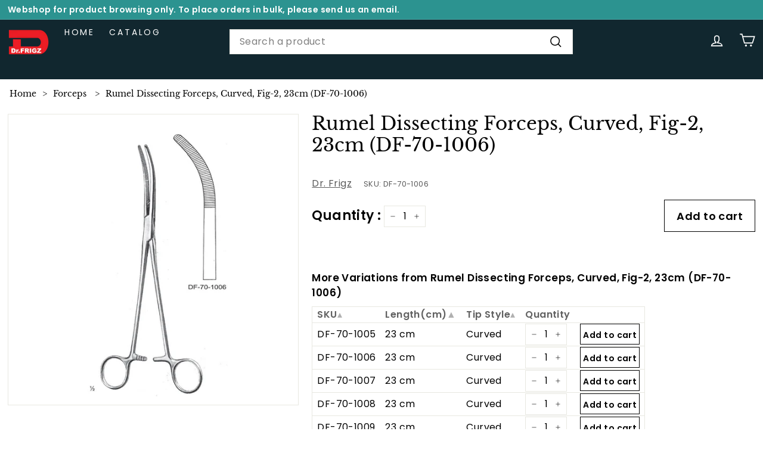

--- FILE ---
content_type: text/html; charset=utf-8
request_url: https://www.surgicalinstrument.com/products/df-70-1006
body_size: 33560
content:
<!doctype html>
<html class="no-js" lang="en" dir="ltr">
  <head>
    <meta charset="utf-8">
    <meta http-equiv="X-UA-Compatible" content="IE=edge,chrome=1">
    <meta name="viewport" content="width=device-width,initial-scale=1">
    <meta name="theme-color" content="#313652">
    <link rel="canonical" href="https://www.surgicalinstrument.com/products/df-70-1006">
    
    <link rel="preload" as="script" href="//www.surgicalinstrument.com/cdn/shop/t/11/assets/theme.js?v=103211720038201375081729578108">
    <link rel="preconnect" href="https://cdn.shopify.com" crossorigin>
    <link rel="preconnect" href="https://fonts.shopifycdn.com" crossorigin>
    <link rel="dns-prefetch" href="https://productreviews.shopifycdn.com">
    <link rel="dns-prefetch" href="https://ajax.googleapis.com">
    <link rel="dns-prefetch" href="https://maps.googleapis.com">
    <link rel="dns-prefetch" href="https://maps.gstatic.com"><link rel="shortcut icon" href="//www.surgicalinstrument.com/cdn/shop/files/Logo_without_background_90303297-0f2d-441a-bd7b-297bd09c367f_32x32.png?v=1728319470" type="image/png"><title>Rumel Dissecting Forceps Surgery Instrument
&ndash; Dr Frigz
</title>
<meta name="description" content="Rumel Dissecting Forceps, Curved, Fig-2, 23Cm(DF-70-1006) Surgery Instruments"><meta property="og:site_name" content="Dr Frigz">
  <meta property="og:url" content="https://www.surgicalinstrument.com/products/df-70-1006">
  <meta property="og:title" content="Rumel Dissecting Forceps, Curved, Fig-2, 23cm (DF-70-1006)">
  <meta property="og:type" content="product">
  <meta property="og:description" content="Rumel Dissecting Forceps, Curved, Fig-2, 23Cm(DF-70-1006) Surgery Instruments"><meta property="og:image" content="http://www.surgicalinstrument.com/cdn/shop/products/DF-70-1006_fd6e401e-bb63-4bef-b527-dd2ca16aa26f.jpg?v=1669863040">
    <meta property="og:image:secure_url" content="https://www.surgicalinstrument.com/cdn/shop/products/DF-70-1006_fd6e401e-bb63-4bef-b527-dd2ca16aa26f.jpg?v=1669863040">
    <meta property="og:image:width" content="2048">
    <meta property="og:image:height" content="2048"><meta name="twitter:site" content="@">
  <meta name="twitter:card" content="summary_large_image">
  <meta name="twitter:title" content="Rumel Dissecting Forceps, Curved, Fig-2, 23cm (DF-70-1006)">
  <meta name="twitter:description" content="Rumel Dissecting Forceps, Curved, Fig-2, 23Cm(DF-70-1006) Surgery Instruments">
<style data-shopify>@font-face {
  font-family: "Libre Baskerville";
  font-weight: 400;
  font-style: normal;
  font-display: swap;
  src: url("//www.surgicalinstrument.com/cdn/fonts/libre_baskerville/librebaskerville_n4.2ec9ee517e3ce28d5f1e6c6e75efd8a97e59c189.woff2") format("woff2"),
       url("//www.surgicalinstrument.com/cdn/fonts/libre_baskerville/librebaskerville_n4.323789551b85098885c8eccedfb1bd8f25f56007.woff") format("woff");
}

  @font-face {
  font-family: Poppins;
  font-weight: 400;
  font-style: normal;
  font-display: swap;
  src: url("//www.surgicalinstrument.com/cdn/fonts/poppins/poppins_n4.0ba78fa5af9b0e1a374041b3ceaadf0a43b41362.woff2") format("woff2"),
       url("//www.surgicalinstrument.com/cdn/fonts/poppins/poppins_n4.214741a72ff2596839fc9760ee7a770386cf16ca.woff") format("woff");
}


  @font-face {
  font-family: Poppins;
  font-weight: 600;
  font-style: normal;
  font-display: swap;
  src: url("//www.surgicalinstrument.com/cdn/fonts/poppins/poppins_n6.aa29d4918bc243723d56b59572e18228ed0786f6.woff2") format("woff2"),
       url("//www.surgicalinstrument.com/cdn/fonts/poppins/poppins_n6.5f815d845fe073750885d5b7e619ee00e8111208.woff") format("woff");
}

  @font-face {
  font-family: Poppins;
  font-weight: 400;
  font-style: italic;
  font-display: swap;
  src: url("//www.surgicalinstrument.com/cdn/fonts/poppins/poppins_i4.846ad1e22474f856bd6b81ba4585a60799a9f5d2.woff2") format("woff2"),
       url("//www.surgicalinstrument.com/cdn/fonts/poppins/poppins_i4.56b43284e8b52fc64c1fd271f289a39e8477e9ec.woff") format("woff");
}

  @font-face {
  font-family: Poppins;
  font-weight: 600;
  font-style: italic;
  font-display: swap;
  src: url("//www.surgicalinstrument.com/cdn/fonts/poppins/poppins_i6.bb8044d6203f492888d626dafda3c2999253e8e9.woff2") format("woff2"),
       url("//www.surgicalinstrument.com/cdn/fonts/poppins/poppins_i6.e233dec1a61b1e7dead9f920159eda42280a02c3.woff") format("woff");
}

</style><link href="//www.surgicalinstrument.com/cdn/shop/t/11/assets/theme.css?v=141801272651312369011729578242" rel="stylesheet" type="text/css" media="all" />
    <link href="//www.surgicalinstrument.com/cdn/shop/t/11/assets/next.css?v=39276678174010439001729578108" rel="stylesheet" type="text/css" media="all" />
<style data-shopify>:root {
    --typeHeaderPrimary: "Libre Baskerville";
    --typeHeaderFallback: serif;
    --typeHeaderSize: 36px;
    --typeHeaderWeight: 400;
    --typeHeaderLineHeight: 1.2;
    --typeHeaderSpacing: 0.0em;

    --typeBasePrimary:Poppins;
    --typeBaseFallback:sans-serif;
    --typeBaseSize: 16px;
    --typeBaseWeight: 400;
    --typeBaseSpacing: 0.025em;
    --typeBaseLineHeight: 1.5;

    --colorSmallImageBg: #ffffff;
    --colorSmallImageBgDark: #f7f7f7;
    --colorLargeImageBg: #e7e7e7;
    --colorLargeImageBgLight: #ffffff;

    --iconWeight: 4px;
    --iconLinecaps: miter;

    
      --buttonRadius: 0;
      --btnPadding: 11px 20px;
    

    
      --roundness: 0;
    

    
      --gridThickness: 0;
    

    --productTileMargin: 10%;
    --collectionTileMargin: 17%;

    --swatchSize: 40px;
  }

  @media screen and (max-width: 768px) {
    :root {
      --typeBaseSize: 14px;

      
        --roundness: 0;
        --btnPadding: 9px 17px;
      
    }
  }</style><script>
      document.documentElement.className = document.documentElement.className.replace('no-js', 'js');

      window.theme = window.theme || {};
      theme.routes = {
        home: "/",
        collections: "/collections",
        cart: "/cart.js",
        cartPage: "/cart",
        cartAdd: "/cart/add.js",
        cartChange: "/cart/change.js",
        search: "/search",
        predictiveSearch: "/search/suggest"
      };

      theme.strings = {
        soldOut: "Make to Order",
        unavailable: "Unavailable",
        inStockLabel: "In stock, ready to ship",
        oneStockLabel: "Low stock - [count] item left",
        otherStockLabel: "Low stock - [count] items left",
        willNotShipUntil: "Will not ship until [date]",
        willBeInStockAfter: "Will be in stock after [date]",
        waitingForStock: "Inventory on the way",
        savePrice: "Save [saved_amount]",
        cartEmpty: "Your cart is currently empty.",
        cartTermsConfirmation: "You must agree with the terms and conditions of sales to check out",
        searchCollections: "Collections:",
        searchPages: "Pages:",
        searchArticles: "Articles:",
        maxQuantity: "You can only have [quantity] of [title] in your cart."
      };
      theme.settings = {
        cartType: "dropdown",
        isCustomerTemplate: false,
        moneyFormat: "\u003cspan class=money\u003e${{amount}}\u003c\/span\u003e",
        saveType: "dollar",
        productImageSize: "square",
        productImageCover: true,
        predictiveSearch: true,
        predictiveSearchType: "product,article,page",
        superScriptSetting: true,
        superScriptPrice: false,
        quickView: true,
        quickAdd: true,
        themeName: 'Expanse',
        themeVersion: "4.4.1"
      };
    </script>

    <script>window.performance && window.performance.mark && window.performance.mark('shopify.content_for_header.start');</script><meta name="google-site-verification" content="O3XEfilqUi7kGsNsIra_cJ6_Nb0-k_0kgfwDaETfv20">
<meta name="google-site-verification" content="-XgTFfsTSDVOc-lS1UoeAAgP1pkasx3ncO-3k2DkhRY">
<meta id="shopify-digital-wallet" name="shopify-digital-wallet" content="/56927289531/digital_wallets/dialog">
<link rel="alternate" hreflang="x-default" href="https://www.surgicalinstrument.com/products/df-70-1006">
<link rel="alternate" hreflang="en-CA" href="https://www.surgicalinstrument.com/en-ca/products/df-70-1006">
<link rel="alternate" type="application/json+oembed" href="https://www.surgicalinstrument.com/products/df-70-1006.oembed">
<script async="async" src="/checkouts/internal/preloads.js?locale=en-US"></script>
<script id="shopify-features" type="application/json">{"accessToken":"9d6159d995afba9fbd03a72568e29072","betas":["rich-media-storefront-analytics"],"domain":"www.surgicalinstrument.com","predictiveSearch":true,"shopId":56927289531,"locale":"en"}</script>
<script>var Shopify = Shopify || {};
Shopify.shop = "dr-frigz.myshopify.com";
Shopify.locale = "en";
Shopify.currency = {"active":"USD","rate":"1.0"};
Shopify.country = "US";
Shopify.theme = {"name":"Expanse 2.0 New Version:3.0 (Aswin Version)","id":145579311346,"schema_name":"Expanse","schema_version":"4.4.1","theme_store_id":null,"role":"main"};
Shopify.theme.handle = "null";
Shopify.theme.style = {"id":null,"handle":null};
Shopify.cdnHost = "www.surgicalinstrument.com/cdn";
Shopify.routes = Shopify.routes || {};
Shopify.routes.root = "/";</script>
<script type="module">!function(o){(o.Shopify=o.Shopify||{}).modules=!0}(window);</script>
<script>!function(o){function n(){var o=[];function n(){o.push(Array.prototype.slice.apply(arguments))}return n.q=o,n}var t=o.Shopify=o.Shopify||{};t.loadFeatures=n(),t.autoloadFeatures=n()}(window);</script>
<script id="shop-js-analytics" type="application/json">{"pageType":"product"}</script>
<script defer="defer" async type="module" src="//www.surgicalinstrument.com/cdn/shopifycloud/shop-js/modules/v2/client.init-shop-cart-sync_Bc8-qrdt.en.esm.js"></script>
<script defer="defer" async type="module" src="//www.surgicalinstrument.com/cdn/shopifycloud/shop-js/modules/v2/chunk.common_CmNk3qlo.esm.js"></script>
<script type="module">
  await import("//www.surgicalinstrument.com/cdn/shopifycloud/shop-js/modules/v2/client.init-shop-cart-sync_Bc8-qrdt.en.esm.js");
await import("//www.surgicalinstrument.com/cdn/shopifycloud/shop-js/modules/v2/chunk.common_CmNk3qlo.esm.js");

  window.Shopify.SignInWithShop?.initShopCartSync?.({"fedCMEnabled":true,"windoidEnabled":true});

</script>
<script id="__st">var __st={"a":56927289531,"offset":-18000,"reqid":"77a2f79f-7a9c-41a1-a442-e4455e8d2462-1762171328","pageurl":"www.surgicalinstrument.com\/products\/df-70-1006","u":"368734135d58","p":"product","rtyp":"product","rid":7816247771378};</script>
<script>window.ShopifyPaypalV4VisibilityTracking = true;</script>
<script id="captcha-bootstrap">!function(){'use strict';const t='contact',e='account',n='new_comment',o=[[t,t],['blogs',n],['comments',n],[t,'customer']],c=[[e,'customer_login'],[e,'guest_login'],[e,'recover_customer_password'],[e,'create_customer']],r=t=>t.map((([t,e])=>`form[action*='/${t}']:not([data-nocaptcha='true']) input[name='form_type'][value='${e}']`)).join(','),a=t=>()=>t?[...document.querySelectorAll(t)].map((t=>t.form)):[];function s(){const t=[...o],e=r(t);return a(e)}const i='password',u='form_key',d=['recaptcha-v3-token','g-recaptcha-response','h-captcha-response',i],f=()=>{try{return window.sessionStorage}catch{return}},m='__shopify_v',_=t=>t.elements[u];function p(t,e,n=!1){try{const o=window.sessionStorage,c=JSON.parse(o.getItem(e)),{data:r}=function(t){const{data:e,action:n}=t;return t[m]||n?{data:e,action:n}:{data:t,action:n}}(c);for(const[e,n]of Object.entries(r))t.elements[e]&&(t.elements[e].value=n);n&&o.removeItem(e)}catch(o){console.error('form repopulation failed',{error:o})}}const l='form_type',E='cptcha';function T(t){t.dataset[E]=!0}const w=window,h=w.document,L='Shopify',v='ce_forms',y='captcha';let A=!1;((t,e)=>{const n=(g='f06e6c50-85a8-45c8-87d0-21a2b65856fe',I='https://cdn.shopify.com/shopifycloud/storefront-forms-hcaptcha/ce_storefront_forms_captcha_hcaptcha.v1.5.2.iife.js',D={infoText:'Protected by hCaptcha',privacyText:'Privacy',termsText:'Terms'},(t,e,n)=>{const o=w[L][v],c=o.bindForm;if(c)return c(t,g,e,D).then(n);var r;o.q.push([[t,g,e,D],n]),r=I,A||(h.body.append(Object.assign(h.createElement('script'),{id:'captcha-provider',async:!0,src:r})),A=!0)});var g,I,D;w[L]=w[L]||{},w[L][v]=w[L][v]||{},w[L][v].q=[],w[L][y]=w[L][y]||{},w[L][y].protect=function(t,e){n(t,void 0,e),T(t)},Object.freeze(w[L][y]),function(t,e,n,w,h,L){const[v,y,A,g]=function(t,e,n){const i=e?o:[],u=t?c:[],d=[...i,...u],f=r(d),m=r(i),_=r(d.filter((([t,e])=>n.includes(e))));return[a(f),a(m),a(_),s()]}(w,h,L),I=t=>{const e=t.target;return e instanceof HTMLFormElement?e:e&&e.form},D=t=>v().includes(t);t.addEventListener('submit',(t=>{const e=I(t);if(!e)return;const n=D(e)&&!e.dataset.hcaptchaBound&&!e.dataset.recaptchaBound,o=_(e),c=g().includes(e)&&(!o||!o.value);(n||c)&&t.preventDefault(),c&&!n&&(function(t){try{if(!f())return;!function(t){const e=f();if(!e)return;const n=_(t);if(!n)return;const o=n.value;o&&e.removeItem(o)}(t);const e=Array.from(Array(32),(()=>Math.random().toString(36)[2])).join('');!function(t,e){_(t)||t.append(Object.assign(document.createElement('input'),{type:'hidden',name:u})),t.elements[u].value=e}(t,e),function(t,e){const n=f();if(!n)return;const o=[...t.querySelectorAll(`input[type='${i}']`)].map((({name:t})=>t)),c=[...d,...o],r={};for(const[a,s]of new FormData(t).entries())c.includes(a)||(r[a]=s);n.setItem(e,JSON.stringify({[m]:1,action:t.action,data:r}))}(t,e)}catch(e){console.error('failed to persist form',e)}}(e),e.submit())}));const S=(t,e)=>{t&&!t.dataset[E]&&(n(t,e.some((e=>e===t))),T(t))};for(const o of['focusin','change'])t.addEventListener(o,(t=>{const e=I(t);D(e)&&S(e,y())}));const B=e.get('form_key'),M=e.get(l),P=B&&M;t.addEventListener('DOMContentLoaded',(()=>{const t=y();if(P)for(const e of t)e.elements[l].value===M&&p(e,B);[...new Set([...A(),...v().filter((t=>'true'===t.dataset.shopifyCaptcha))])].forEach((e=>S(e,t)))}))}(h,new URLSearchParams(w.location.search),n,t,e,['guest_login'])})(!0,!0)}();</script>
<script integrity="sha256-52AcMU7V7pcBOXWImdc/TAGTFKeNjmkeM1Pvks/DTgc=" data-source-attribution="shopify.loadfeatures" defer="defer" src="//www.surgicalinstrument.com/cdn/shopifycloud/storefront/assets/storefront/load_feature-81c60534.js" crossorigin="anonymous"></script>
<script data-source-attribution="shopify.dynamic_checkout.dynamic.init">var Shopify=Shopify||{};Shopify.PaymentButton=Shopify.PaymentButton||{isStorefrontPortableWallets:!0,init:function(){window.Shopify.PaymentButton.init=function(){};var t=document.createElement("script");t.src="https://www.surgicalinstrument.com/cdn/shopifycloud/portable-wallets/latest/portable-wallets.en.js",t.type="module",document.head.appendChild(t)}};
</script>
<script data-source-attribution="shopify.dynamic_checkout.buyer_consent">
  function portableWalletsHideBuyerConsent(e){var t=document.getElementById("shopify-buyer-consent"),n=document.getElementById("shopify-subscription-policy-button");t&&n&&(t.classList.add("hidden"),t.setAttribute("aria-hidden","true"),n.removeEventListener("click",e))}function portableWalletsShowBuyerConsent(e){var t=document.getElementById("shopify-buyer-consent"),n=document.getElementById("shopify-subscription-policy-button");t&&n&&(t.classList.remove("hidden"),t.removeAttribute("aria-hidden"),n.addEventListener("click",e))}window.Shopify?.PaymentButton&&(window.Shopify.PaymentButton.hideBuyerConsent=portableWalletsHideBuyerConsent,window.Shopify.PaymentButton.showBuyerConsent=portableWalletsShowBuyerConsent);
</script>
<script data-source-attribution="shopify.dynamic_checkout.cart.bootstrap">document.addEventListener("DOMContentLoaded",(function(){function t(){return document.querySelector("shopify-accelerated-checkout-cart, shopify-accelerated-checkout")}if(t())Shopify.PaymentButton.init();else{new MutationObserver((function(e,n){t()&&(Shopify.PaymentButton.init(),n.disconnect())})).observe(document.body,{childList:!0,subtree:!0})}}));
</script>

<script>window.performance && window.performance.mark && window.performance.mark('shopify.content_for_header.end');</script>

    <script src="//www.surgicalinstrument.com/cdn/shop/t/11/assets/vendor-scripts-v2.js?v=28795867768355101311729578108" defer="defer"></script>
    <script src="//www.surgicalinstrument.com/cdn/shop/t/11/assets/theme.js?v=103211720038201375081729578108" defer="defer"></script>
    <script src="//www.surgicalinstrument.com/cdn/shop/t/11/assets/next.js?v=131372909002363781041729578108" defer="defer"></script>
    
    
    
    
    

    <style data-shopify>
      .header-section{
          position: sticky !important;
        }
      </style>
    
<link href="https://monorail-edge.shopifysvc.com" rel="dns-prefetch">
<script>(function(){if ("sendBeacon" in navigator && "performance" in window) {try {var session_token_from_headers = performance.getEntriesByType('navigation')[0].serverTiming.find(x => x.name == '_s').description;} catch {var session_token_from_headers = undefined;}var session_cookie_matches = document.cookie.match(/_shopify_s=([^;]*)/);var session_token_from_cookie = session_cookie_matches && session_cookie_matches.length === 2 ? session_cookie_matches[1] : "";var session_token = session_token_from_headers || session_token_from_cookie || "";function handle_abandonment_event(e) {var entries = performance.getEntries().filter(function(entry) {return /monorail-edge.shopifysvc.com/.test(entry.name);});if (!window.abandonment_tracked && entries.length === 0) {window.abandonment_tracked = true;var currentMs = Date.now();var navigation_start = performance.timing.navigationStart;var payload = {shop_id: 56927289531,url: window.location.href,navigation_start,duration: currentMs - navigation_start,session_token,page_type: "product"};window.navigator.sendBeacon("https://monorail-edge.shopifysvc.com/v1/produce", JSON.stringify({schema_id: "online_store_buyer_site_abandonment/1.1",payload: payload,metadata: {event_created_at_ms: currentMs,event_sent_at_ms: currentMs}}));}}window.addEventListener('pagehide', handle_abandonment_event);}}());</script>
<script id="web-pixels-manager-setup">(function e(e,d,r,n,o){if(void 0===o&&(o={}),!Boolean(null===(a=null===(i=window.Shopify)||void 0===i?void 0:i.analytics)||void 0===a?void 0:a.replayQueue)){var i,a;window.Shopify=window.Shopify||{};var t=window.Shopify;t.analytics=t.analytics||{};var s=t.analytics;s.replayQueue=[],s.publish=function(e,d,r){return s.replayQueue.push([e,d,r]),!0};try{self.performance.mark("wpm:start")}catch(e){}var l=function(){var e={modern:/Edge?\/(1{2}[4-9]|1[2-9]\d|[2-9]\d{2}|\d{4,})\.\d+(\.\d+|)|Firefox\/(1{2}[4-9]|1[2-9]\d|[2-9]\d{2}|\d{4,})\.\d+(\.\d+|)|Chrom(ium|e)\/(9{2}|\d{3,})\.\d+(\.\d+|)|(Maci|X1{2}).+ Version\/(15\.\d+|(1[6-9]|[2-9]\d|\d{3,})\.\d+)([,.]\d+|)( \(\w+\)|)( Mobile\/\w+|) Safari\/|Chrome.+OPR\/(9{2}|\d{3,})\.\d+\.\d+|(CPU[ +]OS|iPhone[ +]OS|CPU[ +]iPhone|CPU IPhone OS|CPU iPad OS)[ +]+(15[._]\d+|(1[6-9]|[2-9]\d|\d{3,})[._]\d+)([._]\d+|)|Android:?[ /-](13[3-9]|1[4-9]\d|[2-9]\d{2}|\d{4,})(\.\d+|)(\.\d+|)|Android.+Firefox\/(13[5-9]|1[4-9]\d|[2-9]\d{2}|\d{4,})\.\d+(\.\d+|)|Android.+Chrom(ium|e)\/(13[3-9]|1[4-9]\d|[2-9]\d{2}|\d{4,})\.\d+(\.\d+|)|SamsungBrowser\/([2-9]\d|\d{3,})\.\d+/,legacy:/Edge?\/(1[6-9]|[2-9]\d|\d{3,})\.\d+(\.\d+|)|Firefox\/(5[4-9]|[6-9]\d|\d{3,})\.\d+(\.\d+|)|Chrom(ium|e)\/(5[1-9]|[6-9]\d|\d{3,})\.\d+(\.\d+|)([\d.]+$|.*Safari\/(?![\d.]+ Edge\/[\d.]+$))|(Maci|X1{2}).+ Version\/(10\.\d+|(1[1-9]|[2-9]\d|\d{3,})\.\d+)([,.]\d+|)( \(\w+\)|)( Mobile\/\w+|) Safari\/|Chrome.+OPR\/(3[89]|[4-9]\d|\d{3,})\.\d+\.\d+|(CPU[ +]OS|iPhone[ +]OS|CPU[ +]iPhone|CPU IPhone OS|CPU iPad OS)[ +]+(10[._]\d+|(1[1-9]|[2-9]\d|\d{3,})[._]\d+)([._]\d+|)|Android:?[ /-](13[3-9]|1[4-9]\d|[2-9]\d{2}|\d{4,})(\.\d+|)(\.\d+|)|Mobile Safari.+OPR\/([89]\d|\d{3,})\.\d+\.\d+|Android.+Firefox\/(13[5-9]|1[4-9]\d|[2-9]\d{2}|\d{4,})\.\d+(\.\d+|)|Android.+Chrom(ium|e)\/(13[3-9]|1[4-9]\d|[2-9]\d{2}|\d{4,})\.\d+(\.\d+|)|Android.+(UC? ?Browser|UCWEB|U3)[ /]?(15\.([5-9]|\d{2,})|(1[6-9]|[2-9]\d|\d{3,})\.\d+)\.\d+|SamsungBrowser\/(5\.\d+|([6-9]|\d{2,})\.\d+)|Android.+MQ{2}Browser\/(14(\.(9|\d{2,})|)|(1[5-9]|[2-9]\d|\d{3,})(\.\d+|))(\.\d+|)|K[Aa][Ii]OS\/(3\.\d+|([4-9]|\d{2,})\.\d+)(\.\d+|)/},d=e.modern,r=e.legacy,n=navigator.userAgent;return n.match(d)?"modern":n.match(r)?"legacy":"unknown"}(),u="modern"===l?"modern":"legacy",c=(null!=n?n:{modern:"",legacy:""})[u],f=function(e){return[e.baseUrl,"/wpm","/b",e.hashVersion,"modern"===e.buildTarget?"m":"l",".js"].join("")}({baseUrl:d,hashVersion:r,buildTarget:u}),m=function(e){var d=e.version,r=e.bundleTarget,n=e.surface,o=e.pageUrl,i=e.monorailEndpoint;return{emit:function(e){var a=e.status,t=e.errorMsg,s=(new Date).getTime(),l=JSON.stringify({metadata:{event_sent_at_ms:s},events:[{schema_id:"web_pixels_manager_load/3.1",payload:{version:d,bundle_target:r,page_url:o,status:a,surface:n,error_msg:t},metadata:{event_created_at_ms:s}}]});if(!i)return console&&console.warn&&console.warn("[Web Pixels Manager] No Monorail endpoint provided, skipping logging."),!1;try{return self.navigator.sendBeacon.bind(self.navigator)(i,l)}catch(e){}var u=new XMLHttpRequest;try{return u.open("POST",i,!0),u.setRequestHeader("Content-Type","text/plain"),u.send(l),!0}catch(e){return console&&console.warn&&console.warn("[Web Pixels Manager] Got an unhandled error while logging to Monorail."),!1}}}}({version:r,bundleTarget:l,surface:e.surface,pageUrl:self.location.href,monorailEndpoint:e.monorailEndpoint});try{o.browserTarget=l,function(e){var d=e.src,r=e.async,n=void 0===r||r,o=e.onload,i=e.onerror,a=e.sri,t=e.scriptDataAttributes,s=void 0===t?{}:t,l=document.createElement("script"),u=document.querySelector("head"),c=document.querySelector("body");if(l.async=n,l.src=d,a&&(l.integrity=a,l.crossOrigin="anonymous"),s)for(var f in s)if(Object.prototype.hasOwnProperty.call(s,f))try{l.dataset[f]=s[f]}catch(e){}if(o&&l.addEventListener("load",o),i&&l.addEventListener("error",i),u)u.appendChild(l);else{if(!c)throw new Error("Did not find a head or body element to append the script");c.appendChild(l)}}({src:f,async:!0,onload:function(){if(!function(){var e,d;return Boolean(null===(d=null===(e=window.Shopify)||void 0===e?void 0:e.analytics)||void 0===d?void 0:d.initialized)}()){var d=window.webPixelsManager.init(e)||void 0;if(d){var r=window.Shopify.analytics;r.replayQueue.forEach((function(e){var r=e[0],n=e[1],o=e[2];d.publishCustomEvent(r,n,o)})),r.replayQueue=[],r.publish=d.publishCustomEvent,r.visitor=d.visitor,r.initialized=!0}}},onerror:function(){return m.emit({status:"failed",errorMsg:"".concat(f," has failed to load")})},sri:function(e){var d=/^sha384-[A-Za-z0-9+/=]+$/;return"string"==typeof e&&d.test(e)}(c)?c:"",scriptDataAttributes:o}),m.emit({status:"loading"})}catch(e){m.emit({status:"failed",errorMsg:(null==e?void 0:e.message)||"Unknown error"})}}})({shopId: 56927289531,storefrontBaseUrl: "https://www.surgicalinstrument.com",extensionsBaseUrl: "https://extensions.shopifycdn.com/cdn/shopifycloud/web-pixels-manager",monorailEndpoint: "https://monorail-edge.shopifysvc.com/unstable/produce_batch",surface: "storefront-renderer",enabledBetaFlags: ["2dca8a86"],webPixelsConfigList: [{"id":"419922162","configuration":"{\"config\":\"{\\\"pixel_id\\\":\\\"G-QVL3W8T2CZ\\\",\\\"target_country\\\":\\\"US\\\",\\\"gtag_events\\\":[{\\\"type\\\":\\\"search\\\",\\\"action_label\\\":[\\\"G-QVL3W8T2CZ\\\",\\\"AW-11008758530\\\/kdKfCOCKgYEYEIKmsYEp\\\"]},{\\\"type\\\":\\\"begin_checkout\\\",\\\"action_label\\\":[\\\"G-QVL3W8T2CZ\\\",\\\"AW-11008758530\\\/qKXOCM-IgYEYEIKmsYEp\\\"]},{\\\"type\\\":\\\"view_item\\\",\\\"action_label\\\":[\\\"G-QVL3W8T2CZ\\\",\\\"AW-11008758530\\\/VZwFCMmIgYEYEIKmsYEp\\\",\\\"MC-LSNNMH6CFT\\\"]},{\\\"type\\\":\\\"purchase\\\",\\\"action_label\\\":[\\\"G-QVL3W8T2CZ\\\",\\\"AW-11008758530\\\/rBF5CMaIgYEYEIKmsYEp\\\",\\\"MC-LSNNMH6CFT\\\"]},{\\\"type\\\":\\\"page_view\\\",\\\"action_label\\\":[\\\"G-QVL3W8T2CZ\\\",\\\"AW-11008758530\\\/IoPuCMOIgYEYEIKmsYEp\\\",\\\"MC-LSNNMH6CFT\\\"]},{\\\"type\\\":\\\"add_payment_info\\\",\\\"action_label\\\":[\\\"G-QVL3W8T2CZ\\\",\\\"AW-11008758530\\\/iFVQCOOKgYEYEIKmsYEp\\\"]},{\\\"type\\\":\\\"add_to_cart\\\",\\\"action_label\\\":[\\\"G-QVL3W8T2CZ\\\",\\\"AW-11008758530\\\/XxAoCMyIgYEYEIKmsYEp\\\"]}],\\\"enable_monitoring_mode\\\":false}\"}","eventPayloadVersion":"v1","runtimeContext":"OPEN","scriptVersion":"b2a88bafab3e21179ed38636efcd8a93","type":"APP","apiClientId":1780363,"privacyPurposes":[],"dataSharingAdjustments":{"protectedCustomerApprovalScopes":["read_customer_address","read_customer_email","read_customer_name","read_customer_personal_data","read_customer_phone"]}},{"id":"30802162","configuration":"{\"myshopifyDomain\":\"dr-frigz.myshopify.com\"}","eventPayloadVersion":"v1","runtimeContext":"STRICT","scriptVersion":"23b97d18e2aa74363140dc29c9284e87","type":"APP","apiClientId":2775569,"privacyPurposes":["ANALYTICS","MARKETING","SALE_OF_DATA"],"dataSharingAdjustments":{"protectedCustomerApprovalScopes":[]}},{"id":"73007346","eventPayloadVersion":"v1","runtimeContext":"LAX","scriptVersion":"1","type":"CUSTOM","privacyPurposes":["ANALYTICS"],"name":"Google Analytics tag (migrated)"},{"id":"shopify-app-pixel","configuration":"{}","eventPayloadVersion":"v1","runtimeContext":"STRICT","scriptVersion":"0450","apiClientId":"shopify-pixel","type":"APP","privacyPurposes":["ANALYTICS","MARKETING"]},{"id":"shopify-custom-pixel","eventPayloadVersion":"v1","runtimeContext":"LAX","scriptVersion":"0450","apiClientId":"shopify-pixel","type":"CUSTOM","privacyPurposes":["ANALYTICS","MARKETING"]}],isMerchantRequest: false,initData: {"shop":{"name":"Dr Frigz","paymentSettings":{"currencyCode":"USD"},"myshopifyDomain":"dr-frigz.myshopify.com","countryCode":"AE","storefrontUrl":"https:\/\/www.surgicalinstrument.com"},"customer":null,"cart":null,"checkout":null,"productVariants":[{"price":{"amount":26.1,"currencyCode":"USD"},"product":{"title":"Rumel Dissecting Forceps, Curved, Fig-2, 23cm (DF-70-1006)","vendor":"Dr. Frigz","id":"7816247771378","untranslatedTitle":"Rumel Dissecting Forceps, Curved, Fig-2, 23cm (DF-70-1006)","url":"\/products\/df-70-1006","type":"Forceps"},"id":"43792698310898","image":{"src":"\/\/www.surgicalinstrument.com\/cdn\/shop\/products\/DF-70-1006_fd6e401e-bb63-4bef-b527-dd2ca16aa26f.jpg?v=1669863040"},"sku":"DF-70-1006","title":"Default Title","untranslatedTitle":"Default Title"}],"purchasingCompany":null},},"https://www.surgicalinstrument.com/cdn","5303c62bw494ab25dp0d72f2dcm48e21f5a",{"modern":"","legacy":""},{"shopId":"56927289531","storefrontBaseUrl":"https:\/\/www.surgicalinstrument.com","extensionBaseUrl":"https:\/\/extensions.shopifycdn.com\/cdn\/shopifycloud\/web-pixels-manager","surface":"storefront-renderer","enabledBetaFlags":"[\"2dca8a86\"]","isMerchantRequest":"false","hashVersion":"5303c62bw494ab25dp0d72f2dcm48e21f5a","publish":"custom","events":"[[\"page_viewed\",{}],[\"product_viewed\",{\"productVariant\":{\"price\":{\"amount\":26.1,\"currencyCode\":\"USD\"},\"product\":{\"title\":\"Rumel Dissecting Forceps, Curved, Fig-2, 23cm (DF-70-1006)\",\"vendor\":\"Dr. Frigz\",\"id\":\"7816247771378\",\"untranslatedTitle\":\"Rumel Dissecting Forceps, Curved, Fig-2, 23cm (DF-70-1006)\",\"url\":\"\/products\/df-70-1006\",\"type\":\"Forceps\"},\"id\":\"43792698310898\",\"image\":{\"src\":\"\/\/www.surgicalinstrument.com\/cdn\/shop\/products\/DF-70-1006_fd6e401e-bb63-4bef-b527-dd2ca16aa26f.jpg?v=1669863040\"},\"sku\":\"DF-70-1006\",\"title\":\"Default Title\",\"untranslatedTitle\":\"Default Title\"}}]]"});</script><script>
  window.ShopifyAnalytics = window.ShopifyAnalytics || {};
  window.ShopifyAnalytics.meta = window.ShopifyAnalytics.meta || {};
  window.ShopifyAnalytics.meta.currency = 'USD';
  var meta = {"product":{"id":7816247771378,"gid":"gid:\/\/shopify\/Product\/7816247771378","vendor":"Dr. Frigz","type":"Forceps","variants":[{"id":43792698310898,"price":2610,"name":"Rumel Dissecting Forceps, Curved, Fig-2, 23cm (DF-70-1006)","public_title":null,"sku":"DF-70-1006"}],"remote":false},"page":{"pageType":"product","resourceType":"product","resourceId":7816247771378}};
  for (var attr in meta) {
    window.ShopifyAnalytics.meta[attr] = meta[attr];
  }
</script>
<script class="analytics">
  (function () {
    var customDocumentWrite = function(content) {
      var jquery = null;

      if (window.jQuery) {
        jquery = window.jQuery;
      } else if (window.Checkout && window.Checkout.$) {
        jquery = window.Checkout.$;
      }

      if (jquery) {
        jquery('body').append(content);
      }
    };

    var hasLoggedConversion = function(token) {
      if (token) {
        return document.cookie.indexOf('loggedConversion=' + token) !== -1;
      }
      return false;
    }

    var setCookieIfConversion = function(token) {
      if (token) {
        var twoMonthsFromNow = new Date(Date.now());
        twoMonthsFromNow.setMonth(twoMonthsFromNow.getMonth() + 2);

        document.cookie = 'loggedConversion=' + token + '; expires=' + twoMonthsFromNow;
      }
    }

    var trekkie = window.ShopifyAnalytics.lib = window.trekkie = window.trekkie || [];
    if (trekkie.integrations) {
      return;
    }
    trekkie.methods = [
      'identify',
      'page',
      'ready',
      'track',
      'trackForm',
      'trackLink'
    ];
    trekkie.factory = function(method) {
      return function() {
        var args = Array.prototype.slice.call(arguments);
        args.unshift(method);
        trekkie.push(args);
        return trekkie;
      };
    };
    for (var i = 0; i < trekkie.methods.length; i++) {
      var key = trekkie.methods[i];
      trekkie[key] = trekkie.factory(key);
    }
    trekkie.load = function(config) {
      trekkie.config = config || {};
      trekkie.config.initialDocumentCookie = document.cookie;
      var first = document.getElementsByTagName('script')[0];
      var script = document.createElement('script');
      script.type = 'text/javascript';
      script.onerror = function(e) {
        var scriptFallback = document.createElement('script');
        scriptFallback.type = 'text/javascript';
        scriptFallback.onerror = function(error) {
                var Monorail = {
      produce: function produce(monorailDomain, schemaId, payload) {
        var currentMs = new Date().getTime();
        var event = {
          schema_id: schemaId,
          payload: payload,
          metadata: {
            event_created_at_ms: currentMs,
            event_sent_at_ms: currentMs
          }
        };
        return Monorail.sendRequest("https://" + monorailDomain + "/v1/produce", JSON.stringify(event));
      },
      sendRequest: function sendRequest(endpointUrl, payload) {
        // Try the sendBeacon API
        if (window && window.navigator && typeof window.navigator.sendBeacon === 'function' && typeof window.Blob === 'function' && !Monorail.isIos12()) {
          var blobData = new window.Blob([payload], {
            type: 'text/plain'
          });

          if (window.navigator.sendBeacon(endpointUrl, blobData)) {
            return true;
          } // sendBeacon was not successful

        } // XHR beacon

        var xhr = new XMLHttpRequest();

        try {
          xhr.open('POST', endpointUrl);
          xhr.setRequestHeader('Content-Type', 'text/plain');
          xhr.send(payload);
        } catch (e) {
          console.log(e);
        }

        return false;
      },
      isIos12: function isIos12() {
        return window.navigator.userAgent.lastIndexOf('iPhone; CPU iPhone OS 12_') !== -1 || window.navigator.userAgent.lastIndexOf('iPad; CPU OS 12_') !== -1;
      }
    };
    Monorail.produce('monorail-edge.shopifysvc.com',
      'trekkie_storefront_load_errors/1.1',
      {shop_id: 56927289531,
      theme_id: 145579311346,
      app_name: "storefront",
      context_url: window.location.href,
      source_url: "//www.surgicalinstrument.com/cdn/s/trekkie.storefront.5ad93876886aa0a32f5bade9f25632a26c6f183a.min.js"});

        };
        scriptFallback.async = true;
        scriptFallback.src = '//www.surgicalinstrument.com/cdn/s/trekkie.storefront.5ad93876886aa0a32f5bade9f25632a26c6f183a.min.js';
        first.parentNode.insertBefore(scriptFallback, first);
      };
      script.async = true;
      script.src = '//www.surgicalinstrument.com/cdn/s/trekkie.storefront.5ad93876886aa0a32f5bade9f25632a26c6f183a.min.js';
      first.parentNode.insertBefore(script, first);
    };
    trekkie.load(
      {"Trekkie":{"appName":"storefront","development":false,"defaultAttributes":{"shopId":56927289531,"isMerchantRequest":null,"themeId":145579311346,"themeCityHash":"3757842018463662868","contentLanguage":"en","currency":"USD","eventMetadataId":"851fc635-f66a-46b9-9f9d-b2ec453ec2db"},"isServerSideCookieWritingEnabled":true,"monorailRegion":"shop_domain","enabledBetaFlags":["f0df213a"]},"Session Attribution":{},"S2S":{"facebookCapiEnabled":false,"source":"trekkie-storefront-renderer","apiClientId":580111}}
    );

    var loaded = false;
    trekkie.ready(function() {
      if (loaded) return;
      loaded = true;

      window.ShopifyAnalytics.lib = window.trekkie;

      var originalDocumentWrite = document.write;
      document.write = customDocumentWrite;
      try { window.ShopifyAnalytics.merchantGoogleAnalytics.call(this); } catch(error) {};
      document.write = originalDocumentWrite;

      window.ShopifyAnalytics.lib.page(null,{"pageType":"product","resourceType":"product","resourceId":7816247771378,"shopifyEmitted":true});

      var match = window.location.pathname.match(/checkouts\/(.+)\/(thank_you|post_purchase)/)
      var token = match? match[1]: undefined;
      if (!hasLoggedConversion(token)) {
        setCookieIfConversion(token);
        window.ShopifyAnalytics.lib.track("Viewed Product",{"currency":"USD","variantId":43792698310898,"productId":7816247771378,"productGid":"gid:\/\/shopify\/Product\/7816247771378","name":"Rumel Dissecting Forceps, Curved, Fig-2, 23cm (DF-70-1006)","price":"26.10","sku":"DF-70-1006","brand":"Dr. Frigz","variant":null,"category":"Forceps","nonInteraction":true,"remote":false},undefined,undefined,{"shopifyEmitted":true});
      window.ShopifyAnalytics.lib.track("monorail:\/\/trekkie_storefront_viewed_product\/1.1",{"currency":"USD","variantId":43792698310898,"productId":7816247771378,"productGid":"gid:\/\/shopify\/Product\/7816247771378","name":"Rumel Dissecting Forceps, Curved, Fig-2, 23cm (DF-70-1006)","price":"26.10","sku":"DF-70-1006","brand":"Dr. Frigz","variant":null,"category":"Forceps","nonInteraction":true,"remote":false,"referer":"https:\/\/www.surgicalinstrument.com\/products\/df-70-1006"});
      }
    });


        var eventsListenerScript = document.createElement('script');
        eventsListenerScript.async = true;
        eventsListenerScript.src = "//www.surgicalinstrument.com/cdn/shopifycloud/storefront/assets/shop_events_listener-3da45d37.js";
        document.getElementsByTagName('head')[0].appendChild(eventsListenerScript);

})();</script>
  <script>
  if (!window.ga || (window.ga && typeof window.ga !== 'function')) {
    window.ga = function ga() {
      (window.ga.q = window.ga.q || []).push(arguments);
      if (window.Shopify && window.Shopify.analytics && typeof window.Shopify.analytics.publish === 'function') {
        window.Shopify.analytics.publish("ga_stub_called", {}, {sendTo: "google_osp_migration"});
      }
      console.error("Shopify's Google Analytics stub called with:", Array.from(arguments), "\nSee https://help.shopify.com/manual/promoting-marketing/pixels/pixel-migration#google for more information.");
    };
    if (window.Shopify && window.Shopify.analytics && typeof window.Shopify.analytics.publish === 'function') {
      window.Shopify.analytics.publish("ga_stub_initialized", {}, {sendTo: "google_osp_migration"});
    }
  }
</script>
<script
  defer
  src="https://www.surgicalinstrument.com/cdn/shopifycloud/perf-kit/shopify-perf-kit-2.1.2.min.js"
  data-application="storefront-renderer"
  data-shop-id="56927289531"
  data-render-region="gcp-us-central1"
  data-page-type="product"
  data-theme-instance-id="145579311346"
  data-theme-name="Expanse"
  data-theme-version="4.4.1"
  data-monorail-region="shop_domain"
  data-resource-timing-sampling-rate="10"
  data-shs="true"
  data-shs-beacon="true"
  data-shs-export-with-fetch="true"
  data-shs-logs-sample-rate="1"
></script>
</head>
  <body
    class="template-product"
    data-transitions="true"
    data-button_style="square"
    data-edges=""
    data-type_header_capitalize="false"
    data-swatch_style="round"
    data-grid-style="grey-square"
  >
    
      <script type="text/javascript">
        window.setTimeout(function() { document.body.className += " loaded"; }, 25);
      </script>
    

    <a class="in-page-link visually-hidden skip-link" href="#MainContent">Skip to content</a>

    <div id="PageContainer" class="page-container">
      <div class="transition-body"><!-- BEGIN sections: header-group -->
<div id="shopify-section-sections--18534188908786__toolbar" class="shopify-section shopify-section-group-header-group toolbar-section"><div data-section-id="sections--18534188908786__toolbar" data-section-type="toolbar">
  <div class="toolbar">
    <div class="page-width">
      <div class="toolbar__content">
  <div class="toolbar__item toolbar__item--announcements">
    <div class="announcement-bar">
      <div class="slideshow-wrapper">
        <button type="button" class="visually-hidden slideshow__pause" data-id="sections--18534188908786__toolbar" aria-live="polite">
          <span class="slideshow__pause-stop">
            <svg aria-hidden="true" focusable="false" role="presentation" class="icon icon-pause" viewBox="0 0 10 13"><path d="M0 0h3v13H0zm7 0h3v13H7z" fill-rule="evenodd"/></svg>
            <span class="icon__fallback-text">Pause slideshow</span>
          </span>
          <span class="slideshow__pause-play">
            <svg aria-hidden="true" focusable="false" role="presentation" class="icon icon-play" viewBox="18.24 17.35 24.52 28.3"><path fill="#323232" d="M22.1 19.151v25.5l20.4-13.489-20.4-12.011z"/></svg>
            <span class="icon__fallback-text">Play slideshow</span>
          </span>
        </button>

        <div
          id="AnnouncementSlider"
          class="announcement-slider"
          data-block-count="1"><div
                id="AnnouncementSlide-toolbar-0"
                class="slideshow__slide announcement-slider__slide"
                data-index="0"
                
              >
                <div class="announcement-slider__content"><p>Webshop for product browsing only. To place orders in bulk, please send us an email.</p>
</div>
              </div></div>
      </div>
    </div>
  </div>

</div>

    </div>
  </div>
</div>


</div><div id="shopify-section-sections--18534188908786__header" class="shopify-section shopify-section-group-header-group header-section"><style>
  .site-nav__link {
    font-size: 14px;
  }
  
    .site-nav__link {
      text-transform: uppercase;
      letter-spacing: 0.2em;
    }
  

  
.header-searchbar{
    width:50vw;
  }
  .header-layout{
    justify-content: space-between;
    flex-wrap: wrap;
  }
  .site-navigation--beside{
    padding:0;
  }
  @media only screen and (min-width: 1194px) and (max-width: 1340px) {
    .header-searchbar{
    width:45vw;
  }
  }
  @media only screen and (min-width: 1074px) and (max-width: 1193px) {
    .header-searchbar{
    width:40vw;
  }
  }
   @media only screen and (min-width: 768px) and (max-width: 1073px) {
    .header-searchbar{
    width:30vw;
  }
  }
  @media only screen and (min-width: 768px) and (max-width: 790px) {
    .header-searchbar{
    width:25vw;
  }
  }
</style>

<div data-section-id="sections--18534188908786__header" data-section-type="header">
  <div id="HeaderWrapper" class="header-wrapper">
    <header
      id="SiteHeader"
      class="site-header"
      data-sticky="true"
      data-overlay="false"
    >
      <div class="site-header__element site-header__element--top" style="height:100px">
        <div class="page-width">
          <div
            class="header-layout"
            data-layout="left"
            data-nav="beside"
            data-logo-align="left"
            style="align-items: flex-start !important;"
          ><div class="header-item header-item--logo" style="margin-right:5px">
                <button
                  type="button"
                  aria-controls="MobileNav"
                  class="site-nav__link site-nav__link--icon medium-up--hide mobile-nav-trigger"
                >
                  <svg
                    aria-hidden="true"
                    focusable="false"
                    role="presentation"
                    class="icon icon-hamburger"
                    viewBox="0 0 64 64"
                  >
                    <path d="M7 15h51">.</path><path d="M7 32h43">.</path><path d="M7 49h51">.</path>
                  </svg>
                  <span class="icon__fallback-text">Site navigation</span>
                </button><style data-shopify>.header-item--logo,
    [data-layout="left-center"] .header-item--logo,
    [data-layout="left-center"] .header-item--icons {
      flex: 0 1 50px;
    }

    @media only screen and (min-width: 769px) {
      .header-item--logo,
      [data-layout="left-center"] .header-item--logo,
      [data-layout="left-center"] .header-item--icons {
        flex: 0 0 11.5vw;
      }
    }

    .site-header__logo a {
      width: 50px;
    }
    .is-light .site-header__logo .logo--inverted {
      width: 50px;
    }
    @media only screen and (min-width: 769px) {
      .site-header__logo a {
        width: 70px;
      }

      .is-light .site-header__logo .logo--inverted {
        width: 70px;
      }
    }</style><div class="h1 site-header__logo" ><span class="visually-hidden">Dr Frigz</span>
      
      <a
        href="/"
        class="site-header__logo-link">

        





<image-element data-aos="image-fade-in" data-aos-offset="150">


  
    
    <img src="//www.surgicalinstrument.com/cdn/shop/files/Logo_without_background_90303297-0f2d-441a-bd7b-297bd09c367f.png?v=1728319470&amp;width=140" alt="" srcset="//www.surgicalinstrument.com/cdn/shop/files/Logo_without_background_90303297-0f2d-441a-bd7b-297bd09c367f.png?v=1728319470&amp;width=70 70w, //www.surgicalinstrument.com/cdn/shop/files/Logo_without_background_90303297-0f2d-441a-bd7b-297bd09c367f.png?v=1728319470&amp;width=140 140w" width="70" height="46.67609046849758" loading="eager" class="small--hide image-element" sizes="70px" style="max-height: 46.67609046849758px;max-width: 70px;">
  


</image-element>






<image-element data-aos="image-fade-in" data-aos-offset="150">


  
    
    <img src="//www.surgicalinstrument.com/cdn/shop/files/Logo_without_background_90303297-0f2d-441a-bd7b-297bd09c367f.png?v=1728319470&amp;width=100" alt="" srcset="//www.surgicalinstrument.com/cdn/shop/files/Logo_without_background_90303297-0f2d-441a-bd7b-297bd09c367f.png?v=1728319470&amp;width=50 50w, //www.surgicalinstrument.com/cdn/shop/files/Logo_without_background_90303297-0f2d-441a-bd7b-297bd09c367f.png?v=1728319470&amp;width=100 100w" width="50" height="33.34006462035541" loading="eager" class="medium-up--hide image-element" sizes="50px" style="max-height: 33.34006462035541px;max-width: 50px;">
  


</image-element>


</a></div><div style="display:flex;flex-direction: column">
                  <div style="display:flex;flex-direction: row;justify-content: space-between;align-self: flex-start;margin-top:10px">
                    <div style="height:20px;width:15vw"></div>

                    <div class="small--hide header-searchbar" style="padding:0px;margin:-22px auto;margin-left:110px"><predictive-search data-context="header" data-enabled="true" data-dark="false">
  <div class="predictive__screen" data-screen style="display:none"></div>
  <form action="/search" method="get" role="search">
    <label for="Search" class="hidden-label">Search</label>
    <div class="search__input-wrap">
      <input
        class="search__input"
        id="Search"
        type="search"
        name="q"
        value=""
        role="combobox"
        aria-expanded="false"
        aria-owns="predictive-search-results"
        aria-controls="predictive-search-results"
        aria-haspopup="listbox"
        aria-autocomplete="list"
        autocorrect="off"
        autocomplete="off"
        autocapitalize="off"
        spellcheck="false"
        placeholder="Search a product"
        tabindex="0"
      >
      <input name="options[prefix]" type="hidden" value="last">
      <button class="btn--search" type="submit">
        <svg aria-hidden="true" focusable="false" role="presentation" class="icon icon-search" viewBox="0 0 64 64"><defs><style>.cls-1{fill:none;stroke:#000;stroke-miterlimit:10;stroke-width:2px}</style></defs><path class="cls-1" d="M47.16 28.58A18.58 18.58 0 1 1 28.58 10a18.58 18.58 0 0 1 18.58 18.58zM54 54L41.94 42"/></svg>
        <span class="icon__fallback-text">Search</span>
      </button>
    </div>

    <button class="btn--close-search">
      <svg aria-hidden="true" focusable="false" role="presentation" class="icon icon-close" viewBox="0 0 64 64"><defs><style>.cls-1{fill:none;stroke:#000;stroke-miterlimit:10;stroke-width:2px}</style></defs><path class="cls-1" d="M19 17.61l27.12 27.13m0-27.13L19 44.74"/></svg>
    </button>
    <div id="predictive-search" class="search__results" tabindex="-1"></div>
  </form>
</predictive-search>
</div>
                  </div>
                  <div style="margin-left:5px;margin-top:-63px">
                    <ul id="header_ul" class="site-nav site-navigation site-navigation--beside small--hide">
                      <li class="site-nav__item site-nav__expanded-item">
                        <a href="/" class="site-nav__link site-nav__link--underline">
                          Home
                        </a>
                      </li>
                      <li class="site-nav__item site-nav__expanded-item">
                        <button type="button" style="padding:0px;" aria-controls="MobileNav" class="site-nav__link site-nav__link--icon mobile-nav-trigger small--hide">
                          <span>Catalog</span>
                        </button>
                      </li>
                    </ul>
                  </div>
                </div>
              </div><div
                class="header-item medium-up--hide header-item--navigation"
                
                  role="navigation" aria-label="Primary"
                
              ><ul id="header_ul" class="site-nav site-navigation site-navigation--beside small--hide"><li class="site-nav__item site-nav__expanded-item">
      
        <a
          href="/"
          class="site-nav__link site-nav__link--underline"
        >
          Home
        </a>
      

    </li>
    
    <li class="site-nav__item site-nav__expanded-item">
        <button type="button" style="padding:0px;"
      aria-controls="MobileNav"
      class="site-nav__link site-nav__link--icon mobile-nav-trigger small--hide">
      <span>Catalog</span>
    </button>
    </li>
    
<li class="site-nav__item site-nav__expanded-item">
      
        <a
          href="https://www.drfrigz.com"
          class="site-nav__link site-nav__link--underline"
        >
          Corporate Site
        </a>
      

    </li>
    
<li class="site-nav__item site-nav__expanded-item">
      
        <a
          href="/collections"
          class="site-nav__link site-nav__link--underline"
        >
          Products
        </a>
      

    </li>
    
<li class="site-nav__item site-nav__expanded-item">
      
        <a
          href="/collections/inventory"
          class="site-nav__link site-nav__link--underline"
        >
          Inventory
        </a>
      

    </li>
    
<li class="site-nav__item site-nav__expanded-item">
      
        <a
          href="/collections/super-deals"
          class="site-nav__link site-nav__link--underline"
        >
          Bulk Deals
        </a>
      

    </li>
    
<li class="site-nav__item site-nav__expanded-item">
      
        <a
          href="/blogs/news"
          class="site-nav__link site-nav__link--underline"
        >
          Blog
        </a>
      

    </li>
    
</ul>
             
</div><div class="small--hide" style="width:100%;display:none"><predictive-search data-context="header" data-enabled="true" data-dark="false">
  <div class="predictive__screen" data-screen style="display:none"></div>
  <form action="/search" method="get" role="search">
    <label for="Search" class="hidden-label">Search</label>
    <div class="search__input-wrap">
      <input
        class="search__input"
        id="Search"
        type="search"
        name="q"
        value=""
        role="combobox"
        aria-expanded="false"
        aria-owns="predictive-search-results"
        aria-controls="predictive-search-results"
        aria-haspopup="listbox"
        aria-autocomplete="list"
        autocorrect="off"
        autocomplete="off"
        autocapitalize="off"
        spellcheck="false"
        placeholder="Search a product"
        tabindex="0"
      >
      <input name="options[prefix]" type="hidden" value="last">
      <button class="btn--search" type="submit">
        <svg aria-hidden="true" focusable="false" role="presentation" class="icon icon-search" viewBox="0 0 64 64"><defs><style>.cls-1{fill:none;stroke:#000;stroke-miterlimit:10;stroke-width:2px}</style></defs><path class="cls-1" d="M47.16 28.58A18.58 18.58 0 1 1 28.58 10a18.58 18.58 0 0 1 18.58 18.58zM54 54L41.94 42"/></svg>
        <span class="icon__fallback-text">Search</span>
      </button>
    </div>

    <button class="btn--close-search">
      <svg aria-hidden="true" focusable="false" role="presentation" class="icon icon-close" viewBox="0 0 64 64"><defs><style>.cls-1{fill:none;stroke:#000;stroke-miterlimit:10;stroke-width:2px}</style></defs><path class="cls-1" d="M19 17.61l27.12 27.13m0-27.13L19 44.74"/></svg>
    </button>
    <div id="predictive-search" class="search__results" tabindex="-1"></div>
  </form>
</predictive-search>
</div><div class="header-item header-item--icons" style="color:#ffffff;flex:none"><div class="site-nav">
  <div class="site-nav__icons">
    <a href="/search" class="medium-up--hide site-nav__link site-nav__link--icon js-search-header js-no-transition">
      <svg aria-hidden="true" focusable="false" role="presentation" class="icon icon-search" viewBox="0 0 64 64"><path d="M47.16 28.58A18.58 18.58 0 1 1 28.58 10a18.58 18.58 0 0 1 18.58 18.58ZM54 54 41.94 42" style="stroke-miterlimit:10"/></svg>
      <span class="icon__fallback-text">Search</span>
    </a><a class="site-nav__link site-nav__link--icon small--hide" href="/account">
        <svg aria-hidden="true" focusable="false" role="presentation" class="icon icon-user" viewBox="0 0 64 64"><path d="M35 39.84v-2.53c3.3-1.91 6-6.66 6-11.42 0-7.63 0-13.82-9-13.82s-9 6.19-9 13.82c0 4.76 2.7 9.51 6 11.42v2.53c-10.18.85-18 6-18 12.16h42c0-6.19-7.82-11.31-18-12.16Z" style="stroke-miterlimit:10"/></svg>
        <span class="site-nav__icon-label small--hide icon__fallback-text">
          Account
        </span>
      </a><a href="/cart"
      id="HeaderCartTrigger"
      aria-controls="HeaderCart"
      class="site-nav__link site-nav__link--icon js-no-transition"
      data-icon="cart"
      aria-label="Cart"
    >
      <span class="cart-link"><svg aria-hidden="true" focusable="false" role="presentation" class="icon icon-cart" viewBox="0 0 64 64"><path style="stroke-miterlimit:10" d="M14 17.44h46.79l-7.94 25.61H20.96l-9.65-35.1H3"/><circle cx="27" cy="53" r="2"/><circle cx="47" cy="53" r="2"/></svg><span class="cart-link__bubble">
          <span class="cart-link__bubble-num">0</span>
        </span>
      </span>
      <span class="site-nav__icon-label small--hide icon__fallback-text">
        Cart
      </span>
    </a>

  </div>

  <div class="site-nav__close-cart">
    <button type="button" class="site-nav__link site-nav__link--icon js-close-header-cart">
      <span>Close</span>
      <svg aria-hidden="true" focusable="false" role="presentation" class="icon icon-close" viewBox="0 0 64 64"><path d="m19 17.61 27.12 27.13m0-27.13L19 44.74" style="stroke-miterlimit:10"/></svg>
    </button>
  </div>
</div>
</div>
          </div>
        </div>

        <div class="site-header__search-container">
          <div class="page-width">
            <div class="site-header__search"><predictive-search data-context="header" data-enabled="true" data-dark="false">
  <div class="predictive__screen" data-screen style="display:none"></div>
  <form action="/search" method="get" role="search">
    <label for="Search" class="hidden-label">Search</label>
    <div class="search__input-wrap">
      <input
        class="search__input"
        id="Search"
        type="search"
        name="q"
        value=""
        role="combobox"
        aria-expanded="false"
        aria-owns="predictive-search-results"
        aria-controls="predictive-search-results"
        aria-haspopup="listbox"
        aria-autocomplete="list"
        autocorrect="off"
        autocomplete="off"
        autocapitalize="off"
        spellcheck="false"
        placeholder="Search a product"
        tabindex="0"
      >
      <input name="options[prefix]" type="hidden" value="last">
      <button class="btn--search" type="submit">
        <svg aria-hidden="true" focusable="false" role="presentation" class="icon icon-search" viewBox="0 0 64 64"><defs><style>.cls-1{fill:none;stroke:#000;stroke-miterlimit:10;stroke-width:2px}</style></defs><path class="cls-1" d="M47.16 28.58A18.58 18.58 0 1 1 28.58 10a18.58 18.58 0 0 1 18.58 18.58zM54 54L41.94 42"/></svg>
        <span class="icon__fallback-text">Search</span>
      </button>
    </div>

    <button class="btn--close-search">
      <svg aria-hidden="true" focusable="false" role="presentation" class="icon icon-close" viewBox="0 0 64 64"><defs><style>.cls-1{fill:none;stroke:#000;stroke-miterlimit:10;stroke-width:2px}</style></defs><path class="cls-1" d="M19 17.61l27.12 27.13m0-27.13L19 44.74"/></svg>
    </button>
    <div id="predictive-search" class="search__results" tabindex="-1"></div>
  </form>
</predictive-search>
<button type="button" class="text-link site-header__search-btn site-header__search-btn--cancel">
                <span class="medium-up--hide">
                  <svg
                    aria-hidden="true"
                    focusable="false"
                    role="presentation"
                    class="icon icon-close"
                    viewBox="0 0 64 64"
                  >
                    <path d="m19 17.61 27.12 27.13m0-27.13L19 44.74" style="stroke-miterlimit:10"/>
                  </svg>
                </span>
                <span class="small--hide">Cancel</span>
              </button>
            </div>
          </div>
        </div>
      </div><div
        class="page-width site-header__drawers"
        style="transition: left 0.3s ease-in-out;right: 0;width: 400px;position:fixed;box-shadow:#00000026"
      >
        <div class="site-header__drawers-container">
          <div class="site-header__drawer site-header__cart" id="HeaderCart">
            <div class="site-header__drawer-animate"><form action="/cart" method="post" novalidate data-location="header" class="cart__drawer-form">
  <div class="cart__scrollable">
    <div data-products></div>
  </div>

  <div class="cart__footer">
    <div class="cart__item-sub cart__item-row cart__item--subtotal" style="display:none;">
      <div>Subtotal</div>
      <div data-subtotal><span class=money>$0.00</span></div>
    </div>

    <div data-discounts></div>

    

    <div class="cart__item-row cart__checkout-wrapper payment-buttons">
      <button type="submit" name="checkout" data-terms-required="false" class="btn cart__checkout" style="display:none;">
        Check out
      </button>
      <a href="/cart" class="btn cart__checkout" >
        Go to Cart
      </a>


      
    </div>

    <div class="cart__item-row--footer text-center" style="display:none;">
      <small>Shipping, taxes, and discount codes calculated at checkout.</small>
    </div>
  </div>
</form>

<div class="site-header__cart-empty">Your cart is currently empty.</div>
</div>
          </div>
        </div>
      </div>
      <div
        class="page-width site-header__drawers"
        style="transition: left 0.3s ease-in-out;left: 0;width: 400px;position:fixed;box-shadow:#00000026"
      >
        <div class="site-header__drawers-container">
          <div
            class="site-header__drawer site-header__mobile-nav"
            id="MobileNav"
            style="box-shadow:0 0px 0px #00000026"
          >
            <div class="site-header__drawer-animate"><div class="slide-nav__wrapper" data-level="1" style="display:none">
  <ul class="slide-nav"><li class="slide-nav__item"><a href="/" class="slide-nav__link"><span>Home</span>
            
              <svg aria-hidden="true" focusable="false" role="presentation" class="icon icon-chevron-right" viewBox="0 0 284.49 498.98"><title>icon-chevron</title><path d="M35 498.98a35 35 0 0 1-24.75-59.75l189.74-189.74L10.25 59.75a35.002 35.002 0 0 1 49.5-49.5l214.49 214.49a35 35 0 0 1 0 49.5L59.75 488.73A34.89 34.89 0 0 1 35 498.98Z"/></svg>
            
          </a></li><li class="slide-nav__item"><a href="https://www.drfrigz.com" class="slide-nav__link"><span>Corporate Site</span>
            
              <svg aria-hidden="true" focusable="false" role="presentation" class="icon icon-chevron-right" viewBox="0 0 284.49 498.98"><title>icon-chevron</title><path d="M35 498.98a35 35 0 0 1-24.75-59.75l189.74-189.74L10.25 59.75a35.002 35.002 0 0 1 49.5-49.5l214.49 214.49a35 35 0 0 1 0 49.5L59.75 488.73A34.89 34.89 0 0 1 35 498.98Z"/></svg>
            
          </a></li><li class="slide-nav__item"><a href="/collections" class="slide-nav__link"><span>Products</span>
            
              <svg aria-hidden="true" focusable="false" role="presentation" class="icon icon-chevron-right" viewBox="0 0 284.49 498.98"><title>icon-chevron</title><path d="M35 498.98a35 35 0 0 1-24.75-59.75l189.74-189.74L10.25 59.75a35.002 35.002 0 0 1 49.5-49.5l214.49 214.49a35 35 0 0 1 0 49.5L59.75 488.73A34.89 34.89 0 0 1 35 498.98Z"/></svg>
            
          </a></li><li class="slide-nav__item"><a href="/collections/inventory" class="slide-nav__link"><div class="slide-nav__image">



<image-element data-aos="image-fade-in" data-aos-offset="150">


  
    
    <img src="//www.surgicalinstrument.com/cdn/shop/products/DF-38-535_687269ef-7964-471c-95bd-ede754863f2d.jpg?v=1669861034&amp;width=4096" alt="Inventory" srcset="//www.surgicalinstrument.com/cdn/shop/products/DF-38-535_687269ef-7964-471c-95bd-ede754863f2d.jpg?v=1669861034&amp;width=352 352w, //www.surgicalinstrument.com/cdn/shop/products/DF-38-535_687269ef-7964-471c-95bd-ede754863f2d.jpg?v=1669861034&amp;width=832 832w, //www.surgicalinstrument.com/cdn/shop/products/DF-38-535_687269ef-7964-471c-95bd-ede754863f2d.jpg?v=1669861034&amp;width=1200 1200w, //www.surgicalinstrument.com/cdn/shop/products/DF-38-535_687269ef-7964-471c-95bd-ede754863f2d.jpg?v=1669861034&amp;width=1920 1920w" loading="eager" class=" image-element" sizes="40px">
  


</image-element>


</div>
<span>Inventory</span>
            
              <svg aria-hidden="true" focusable="false" role="presentation" class="icon icon-chevron-right" viewBox="0 0 284.49 498.98"><title>icon-chevron</title><path d="M35 498.98a35 35 0 0 1-24.75-59.75l189.74-189.74L10.25 59.75a35.002 35.002 0 0 1 49.5-49.5l214.49 214.49a35 35 0 0 1 0 49.5L59.75 488.73A34.89 34.89 0 0 1 35 498.98Z"/></svg>
            
          </a></li><li class="slide-nav__item"><a href="/collections/super-deals" class="slide-nav__link"><div class="slide-nav__image">



<image-element data-aos="image-fade-in" data-aos-offset="150">


  
    
    <img src="//www.surgicalinstrument.com/cdn/shop/files/DF-26-373_976ec951-38a1-42d7-91c1-4cc659ea5408.jpg?v=1707495516&amp;width=4096" alt="Bulk Deals" srcset="//www.surgicalinstrument.com/cdn/shop/files/DF-26-373_976ec951-38a1-42d7-91c1-4cc659ea5408.jpg?v=1707495516&amp;width=352 352w, //www.surgicalinstrument.com/cdn/shop/files/DF-26-373_976ec951-38a1-42d7-91c1-4cc659ea5408.jpg?v=1707495516&amp;width=832 832w, //www.surgicalinstrument.com/cdn/shop/files/DF-26-373_976ec951-38a1-42d7-91c1-4cc659ea5408.jpg?v=1707495516&amp;width=1200 1200w, //www.surgicalinstrument.com/cdn/shop/files/DF-26-373_976ec951-38a1-42d7-91c1-4cc659ea5408.jpg?v=1707495516&amp;width=1920 1920w" loading="eager" class=" image-element" sizes="40px">
  


</image-element>


</div>
<span>Bulk Deals</span>
            
              <svg aria-hidden="true" focusable="false" role="presentation" class="icon icon-chevron-right" viewBox="0 0 284.49 498.98"><title>icon-chevron</title><path d="M35 498.98a35 35 0 0 1-24.75-59.75l189.74-189.74L10.25 59.75a35.002 35.002 0 0 1 49.5-49.5l214.49 214.49a35 35 0 0 1 0 49.5L59.75 488.73A34.89 34.89 0 0 1 35 498.98Z"/></svg>
            
          </a></li><li class="slide-nav__item"><a href="/blogs/news" class="slide-nav__link"><span>Blog</span>
            
              <svg aria-hidden="true" focusable="false" role="presentation" class="icon icon-chevron-right" viewBox="0 0 284.49 498.98"><title>icon-chevron</title><path d="M35 498.98a35 35 0 0 1-24.75-59.75l189.74-189.74L10.25 59.75a35.002 35.002 0 0 1 49.5-49.5l214.49 214.49a35 35 0 0 1 0 49.5L59.75 488.73A34.89 34.89 0 0 1 35 498.98Z"/></svg>
            
          </a></li></ul>
</div>
<div class="p-3" style="padding:.1rem !important;">
                <ul style="margin:0;padding:0;">
                  <li class="menu-item" style="list-style-type: none;cursor: default">
                    <h2 class="menu-title" style="font-size:15px;font-weight:600;border-bottom:1px solid grey;margin:0">
                      Choose a Category
                    </h2>

                    <ul id="catalog_ul" class="responsive-list" style="margin:0;padding:0;flex-direction: column;">
                      
                        
                          
                          <li
                          class="menu-item"
                          style="list-style-type: none;cursor: default;width:100%;border-bottom:1px solid #e8e8e1;margin-bottom:0em"
                          data-sortorder=""
                          >
                          <a href="/collections/amalgam-instruments" style="text-decoration:none;color:black;display:flex;flex-direction:row;align-items:center">
                            

                            
                            <img style="width:20%;height:auto;object-fit:contain;margin-right:10%;border: 1px solid #e8e8e1" src="//www.surgicalinstrument.com/cdn/shop/products/DF-58-6645_100x100.jpg?v=1669887153" alt="Amalgam Instruments" loading="lazy" >
                              <h3 class="submenu-title" style="font-size:14px;text-align: left;align-self: center">
                                Amalgam Instruments
                              </h3>
                            </a>
                          </li>
                          
                        
                          
                          <li
                          class="menu-item"
                          style="list-style-type: none;cursor: default;width:100%;border-bottom:1px solid #e8e8e1;margin-bottom:0em"
                          data-sortorder=""
                          >
                          <a href="/collections/applicator" style="text-decoration:none;color:black;display:flex;flex-direction:row;align-items:center">
                            

                            
                            <img style="width:20%;height:auto;object-fit:contain;margin-right:10%;border: 1px solid #e8e8e1" src="//www.surgicalinstrument.com/cdn/shop/products/DF-151-1788_ae7baa2a-9c6e-46f4-9c22-0da667863c0c_100x100.jpg?v=1669865580" alt="Applicator" loading="lazy" >
                              <h3 class="submenu-title" style="font-size:14px;text-align: left;align-self: center">
                                Applicator
                              </h3>
                            </a>
                          </li>
                          
                        
                          
                          <li
                          class="menu-item"
                          style="list-style-type: none;cursor: default;width:100%;border-bottom:1px solid #e8e8e1;margin-bottom:0em"
                          data-sortorder=""
                          >
                          <a href="/collections/atrauma-1" style="text-decoration:none;color:black;display:flex;flex-direction:row;align-items:center">
                            

                            
                            <img style="width:20%;height:auto;object-fit:contain;margin-right:10%;border: 1px solid #e8e8e1" src="//www.surgicalinstrument.com/cdn/shop/products/DF-440-5058_c02aa647-6e43-449f-a1f7-ffa4246de10c_100x100.jpg?v=1669876204" alt="Atrauma" loading="lazy" >
                              <h3 class="submenu-title" style="font-size:14px;text-align: left;align-self: center">
                                Atrauma
                              </h3>
                            </a>
                          </li>
                          
                        
                          
                        
                          
                          <li
                          class="menu-item"
                          style="list-style-type: none;cursor: default;width:100%;border-bottom:1px solid #e8e8e1;margin-bottom:0em"
                          data-sortorder=""
                          >
                          <a href="/collections/biopsy" style="text-decoration:none;color:black;display:flex;flex-direction:row;align-items:center">
                            

                            
                            <img style="width:20%;height:auto;object-fit:contain;margin-right:10%;border: 1px solid #e8e8e1" src="//www.surgicalinstrument.com/cdn/shop/products/DF-253-2989_100x100.jpg?v=1669889732" alt="Biopsy" loading="lazy" >
                              <h3 class="submenu-title" style="font-size:14px;text-align: left;align-self: center">
                                Biopsy
                              </h3>
                            </a>
                          </li>
                          
                        
                          
                          <li
                          class="menu-item"
                          style="list-style-type: none;cursor: default;width:100%;border-bottom:1px solid #e8e8e1;margin-bottom:0em"
                          data-sortorder=""
                          >
                          <a href="/collections/biopsy-curettes" style="text-decoration:none;color:black;display:flex;flex-direction:row;align-items:center">
                            

                            
                            <img style="width:20%;height:auto;object-fit:contain;margin-right:10%;border: 1px solid #e8e8e1" src="//www.surgicalinstrument.com/cdn/shop/products/DF-314-3551_1aa353f9-db80-4be1-b0f8-678a22d983c8_100x100.jpg?v=1669871395" alt="Biopsy Curettes" loading="lazy" >
                              <h3 class="submenu-title" style="font-size:14px;text-align: left;align-self: center">
                                Biopsy Curettes
                              </h3>
                            </a>
                          </li>
                          
                        
                          
                          <li
                          class="menu-item"
                          style="list-style-type: none;cursor: default;width:100%;border-bottom:1px solid #e8e8e1;margin-bottom:0em"
                          data-sortorder=""
                          >
                          <a href="/collections/biopsy-forceps" style="text-decoration:none;color:black;display:flex;flex-direction:row;align-items:center">
                            

                            
                            <img style="width:20%;height:auto;object-fit:contain;margin-right:10%;border: 1px solid #e8e8e1" src="//www.surgicalinstrument.com/cdn/shop/products/DF-272-3102A_100x100.jpg?v=1669885564" alt="Biopsy Forceps" loading="lazy" >
                              <h3 class="submenu-title" style="font-size:14px;text-align: left;align-self: center">
                                Biopsy Forceps
                              </h3>
                            </a>
                          </li>
                          
                        
                          
                          <li
                          class="menu-item"
                          style="list-style-type: none;cursor: default;width:100%;border-bottom:1px solid #e8e8e1;margin-bottom:0em"
                          data-sortorder=""
                          >
                          <a href="/collections/bladder-1" style="text-decoration:none;color:black;display:flex;flex-direction:row;align-items:center">
                            

                            
                            <img style="width:20%;height:auto;object-fit:contain;margin-right:10%;border: 1px solid #e8e8e1" src="//www.surgicalinstrument.com/cdn/shop/products/DF-144-1694_231bc5e5-8f63-4976-9592-cb61a2139222_100x100.jpg?v=1669865329" alt="Bladder" loading="lazy" >
                              <h3 class="submenu-title" style="font-size:14px;text-align: left;align-self: center">
                                Bladder
                              </h3>
                            </a>
                          </li>
                          
                        
                          
                          <li
                          class="menu-item"
                          style="list-style-type: none;cursor: default;width:100%;border-bottom:1px solid #e8e8e1;margin-bottom:0em"
                          data-sortorder=""
                          >
                          <a href="/collections/blade" style="text-decoration:none;color:black;display:flex;flex-direction:row;align-items:center">
                            

                            
                            <img style="width:20%;height:auto;object-fit:contain;margin-right:10%;border: 1px solid #e8e8e1" src="//www.surgicalinstrument.com/cdn/shop/products/DF-194-2195C_0f825c7c-19b7-48a3-9814-fd8916c746fb_100x100.jpg?v=1669867006" alt="Blade" loading="lazy" >
                              <h3 class="submenu-title" style="font-size:14px;text-align: left;align-self: center">
                                Blade
                              </h3>
                            </a>
                          </li>
                          
                        
                          
                          <li
                          class="menu-item"
                          style="list-style-type: none;cursor: default;width:100%;border-bottom:1px solid #e8e8e1;margin-bottom:0em"
                          data-sortorder=""
                          >
                          <a href="/collections/bone-instruments-1" style="text-decoration:none;color:black;display:flex;flex-direction:row;align-items:center">
                            

                            
                            <img style="width:20%;height:auto;object-fit:contain;margin-right:10%;border: 1px solid #e8e8e1" src="//www.surgicalinstrument.com/cdn/shop/products/L-097-22_2971ae9a-1fef-4a08-b7ed-06095c953d64_100x100.jpg?v=1669879767" alt="Bone Instruments" loading="lazy" >
                              <h3 class="submenu-title" style="font-size:14px;text-align: left;align-self: center">
                                Bone Instruments
                              </h3>
                            </a>
                          </li>
                          
                        
                          
                          <li
                          class="menu-item"
                          style="list-style-type: none;cursor: default;width:100%;border-bottom:1px solid #e8e8e1;margin-bottom:0em"
                          data-sortorder=""
                          >
                          <a href="/collections/bone-ronguers" style="text-decoration:none;color:black;display:flex;flex-direction:row;align-items:center">
                            

                            
                            <img style="width:20%;height:auto;object-fit:contain;margin-right:10%;border: 1px solid #e8e8e1" src="//www.surgicalinstrument.com/cdn/shop/products/DF-24-6248_100x100.jpg?v=1669889603" alt="Bone Ronguers" loading="lazy" >
                              <h3 class="submenu-title" style="font-size:14px;text-align: left;align-self: center">
                                Bone Ronguers
                              </h3>
                            </a>
                          </li>
                          
                        
                          
                          <li
                          class="menu-item"
                          style="list-style-type: none;cursor: default;width:100%;border-bottom:1px solid #e8e8e1;margin-bottom:0em"
                          data-sortorder=""
                          >
                          <a href="/collections/burnisher" style="text-decoration:none;color:black;display:flex;flex-direction:row;align-items:center">
                            

                            
                            <img style="width:20%;height:auto;object-fit:contain;margin-right:10%;border: 1px solid #e8e8e1" src="//www.surgicalinstrument.com/cdn/shop/products/DT-V-0284_100x100.jpg?v=1669883976" alt="Burnisher" loading="lazy" >
                              <h3 class="submenu-title" style="font-size:14px;text-align: left;align-self: center">
                                Burnisher
                              </h3>
                            </a>
                          </li>
                          
                        
                          
                          <li
                          class="menu-item"
                          style="list-style-type: none;cursor: default;width:100%;border-bottom:1px solid #e8e8e1;margin-bottom:0em"
                          data-sortorder=""
                          >
                          <a href="/collections/cannulas" style="text-decoration:none;color:black;display:flex;flex-direction:row;align-items:center">
                            

                            
                            <img style="width:20%;height:auto;object-fit:contain;margin-right:10%;border: 1px solid #e8e8e1" src="//www.surgicalinstrument.com/cdn/shop/products/H-031-16_ab378493-4e54-45fc-a565-d50759da8daa_100x100.jpg?v=1669878496" alt="Cannulas" loading="lazy" >
                              <h3 class="submenu-title" style="font-size:14px;text-align: left;align-self: center">
                                Cannulas
                              </h3>
                            </a>
                          </li>
                          
                        
                          
                          <li
                          class="menu-item"
                          style="list-style-type: none;cursor: default;width:100%;border-bottom:1px solid #e8e8e1;margin-bottom:0em"
                          data-sortorder=""
                          >
                          <a href="/collections/carver" style="text-decoration:none;color:black;display:flex;flex-direction:row;align-items:center">
                            

                            
                            <img style="width:20%;height:auto;object-fit:contain;margin-right:10%;border: 1px solid #e8e8e1" src="//www.surgicalinstrument.com/cdn/shop/products/DF-68-6731_100x100.jpg?v=1669888342" alt="Carver" loading="lazy" >
                              <h3 class="submenu-title" style="font-size:14px;text-align: left;align-self: center">
                                Carver
                              </h3>
                            </a>
                          </li>
                          
                        
                          
                          <li
                          class="menu-item"
                          style="list-style-type: none;cursor: default;width:100%;border-bottom:1px solid #e8e8e1;margin-bottom:0em"
                          data-sortorder=""
                          >
                          <a href="/collections/cassettes" style="text-decoration:none;color:black;display:flex;flex-direction:row;align-items:center">
                            

                            
                            <img style="width:20%;height:auto;object-fit:contain;margin-right:10%;border: 1px solid #e8e8e1" src="//www.surgicalinstrument.com/cdn/shop/products/Y-099-07_33e6d8d1-02bc-4142-b380-1eb2f4ac292b_100x100.jpg?v=1669883350" alt="Cassettes" loading="lazy" >
                              <h3 class="submenu-title" style="font-size:14px;text-align: left;align-self: center">
                                Cassettes
                              </h3>
                            </a>
                          </li>
                          
                        
                          
                          <li
                          class="menu-item"
                          style="list-style-type: none;cursor: default;width:100%;border-bottom:1px solid #e8e8e1;margin-bottom:0em"
                          data-sortorder=""
                          >
                          <a href="/collections/catheters" style="text-decoration:none;color:black;display:flex;flex-direction:row;align-items:center">
                            

                            
                            <img style="width:20%;height:auto;object-fit:contain;margin-right:10%;border: 1px solid #e8e8e1" src="//www.surgicalinstrument.com/cdn/shop/products/DF-373-4363_100x100.jpg?v=1669884349" alt="Catheters" loading="lazy" >
                              <h3 class="submenu-title" style="font-size:14px;text-align: left;align-self: center">
                                Catheters
                              </h3>
                            </a>
                          </li>
                          
                        
                          
                          <li
                          class="menu-item"
                          style="list-style-type: none;cursor: default;width:100%;border-bottom:1px solid #e8e8e1;margin-bottom:0em"
                          data-sortorder=""
                          >
                          <a href="/collections/cauteries" style="text-decoration:none;color:black;display:flex;flex-direction:row;align-items:center">
                            

                            
                            <img style="width:20%;height:auto;object-fit:contain;margin-right:10%;border: 1px solid #e8e8e1" src="//www.surgicalinstrument.com/cdn/shop/products/DF-349-4038_a29b4bfe-4a84-4871-b0e7-b230ae284b07_100x100.jpg?v=1669872886" alt="Cauteries" loading="lazy" >
                              <h3 class="submenu-title" style="font-size:14px;text-align: left;align-self: center">
                                Cauteries
                              </h3>
                            </a>
                          </li>
                          
                        
                          
                          <li
                          class="menu-item"
                          style="list-style-type: none;cursor: default;width:100%;border-bottom:1px solid #e8e8e1;margin-bottom:0em"
                          data-sortorder=""
                          >
                          <a href="/collections/chisels" style="text-decoration:none;color:black;display:flex;flex-direction:row;align-items:center">
                            

                            
                            <img style="width:20%;height:auto;object-fit:contain;margin-right:10%;border: 1px solid #e8e8e1" src="//www.surgicalinstrument.com/cdn/shop/products/J-119-17_d378d942-40d4-4e81-94aa-34627ec804f2_100x100.jpg?v=1669879295" alt="Chisels" loading="lazy" >
                              <h3 class="submenu-title" style="font-size:14px;text-align: left;align-self: center">
                                Chisels
                              </h3>
                            </a>
                          </li>
                          
                        
                          
                          <li
                          class="menu-item"
                          style="list-style-type: none;cursor: default;width:100%;border-bottom:1px solid #e8e8e1;margin-bottom:0em"
                          data-sortorder=""
                          >
                          <a href="/collections/clamps" style="text-decoration:none;color:black;display:flex;flex-direction:row;align-items:center">
                            

                            
                            <img style="width:20%;height:auto;object-fit:contain;margin-right:10%;border: 1px solid #e8e8e1" src="//www.surgicalinstrument.com/cdn/shop/products/DF-442-5066_7cf7b8d0-1911-44d2-a179-363f8e8a9b6b_100x100.jpg?v=1669876232" alt="Clamps" loading="lazy" >
                              <h3 class="submenu-title" style="font-size:14px;text-align: left;align-self: center">
                                Clamps
                              </h3>
                            </a>
                          </li>
                          
                        
                          
                          <li
                          class="menu-item"
                          style="list-style-type: none;cursor: default;width:100%;border-bottom:1px solid #e8e8e1;margin-bottom:0em"
                          data-sortorder=""
                          >
                          <a href="/collections/clamps-forceps" style="text-decoration:none;color:black;display:flex;flex-direction:row;align-items:center">
                            

                            
                            <img style="width:20%;height:auto;object-fit:contain;margin-right:10%;border: 1px solid #e8e8e1" src="//www.surgicalinstrument.com/cdn/shop/products/DF-230-2710_100x100.jpg?v=1669889009" alt="Clamps Forceps" loading="lazy" >
                              <h3 class="submenu-title" style="font-size:14px;text-align: left;align-self: center">
                                Clamps Forceps
                              </h3>
                            </a>
                          </li>
                          
                        
                          
                          <li
                          class="menu-item"
                          style="list-style-type: none;cursor: default;width:100%;border-bottom:1px solid #e8e8e1;margin-bottom:0em"
                          data-sortorder=""
                          >
                          <a href="/collections/containers" style="text-decoration:none;color:black;display:flex;flex-direction:row;align-items:center">
                            

                            
                            <img style="width:20%;height:auto;object-fit:contain;margin-right:10%;border: 1px solid #e8e8e1" src="//www.surgicalinstrument.com/cdn/shop/products/DF-620-7034A_100x100.jpg?v=1669890480" alt="Containers" loading="lazy" >
                              <h3 class="submenu-title" style="font-size:14px;text-align: left;align-self: center">
                                Containers
                              </h3>
                            </a>
                          </li>
                          
                        
                          
                          <li
                          class="menu-item"
                          style="list-style-type: none;cursor: default;width:100%;border-bottom:1px solid #e8e8e1;margin-bottom:0em"
                          data-sortorder=""
                          >
                          <a href="/collections/curettes" style="text-decoration:none;color:black;display:flex;flex-direction:row;align-items:center">
                            

                            
                            <img style="width:20%;height:auto;object-fit:contain;margin-right:10%;border: 1px solid #e8e8e1" src="//www.surgicalinstrument.com/cdn/shop/products/DF-8-5099_100x100.jpg?v=1669889887" alt="Curettes" loading="lazy" >
                              <h3 class="submenu-title" style="font-size:14px;text-align: left;align-self: center">
                                Curettes
                              </h3>
                            </a>
                          </li>
                          
                        
                          
                          <li
                          class="menu-item"
                          style="list-style-type: none;cursor: default;width:100%;border-bottom:1px solid #e8e8e1;margin-bottom:0em"
                          data-sortorder=""
                          >
                          <a href="/collections/cutting-instrument" style="text-decoration:none;color:black;display:flex;flex-direction:row;align-items:center">
                            

                            
                            <img style="width:20%;height:auto;object-fit:contain;margin-right:10%;border: 1px solid #e8e8e1" src="//www.surgicalinstrument.com/cdn/shop/products/DF-53-6529_100x100.jpg?v=1669888548" alt="Cutting Instrument" loading="lazy" >
                              <h3 class="submenu-title" style="font-size:14px;text-align: left;align-self: center">
                                Cutting Instrument
                              </h3>
                            </a>
                          </li>
                          
                        
                          
                          <li
                          class="menu-item"
                          style="list-style-type: none;cursor: default;width:100%;border-bottom:1px solid #e8e8e1;margin-bottom:0em"
                          data-sortorder=""
                          >
                          <a href="/collections/depressor" style="text-decoration:none;color:black;display:flex;flex-direction:row;align-items:center">
                            

                            
                            <img style="width:20%;height:auto;object-fit:contain;margin-right:10%;border: 1px solid #e8e8e1" src="//www.surgicalinstrument.com/cdn/shop/products/DF-308-3483_100x100.jpg?v=1669889489" alt="Depressor" loading="lazy" >
                              <h3 class="submenu-title" style="font-size:14px;text-align: left;align-self: center">
                                Depressor
                              </h3>
                            </a>
                          </li>
                          
                        
                          
                          <li
                          class="menu-item"
                          style="list-style-type: none;cursor: default;width:100%;border-bottom:1px solid #e8e8e1;margin-bottom:0em"
                          data-sortorder=""
                          >
                          <a href="/collections/dilating-bougies" style="text-decoration:none;color:black;display:flex;flex-direction:row;align-items:center">
                            

                            
                            <img style="width:20%;height:auto;object-fit:contain;margin-right:10%;border: 1px solid #e8e8e1" src="//www.surgicalinstrument.com/cdn/shop/products/DF-284-3224_100x100.jpg?v=1669886591" alt="Dilating Bougies" loading="lazy" >
                              <h3 class="submenu-title" style="font-size:14px;text-align: left;align-self: center">
                                Dilating Bougies
                              </h3>
                            </a>
                          </li>
                          
                        
                          
                          <li
                          class="menu-item"
                          style="list-style-type: none;cursor: default;width:100%;border-bottom:1px solid #e8e8e1;margin-bottom:0em"
                          data-sortorder=""
                          >
                          <a href="/collections/dilators" style="text-decoration:none;color:black;display:flex;flex-direction:row;align-items:center">
                            

                            
                            <img style="width:20%;height:auto;object-fit:contain;margin-right:10%;border: 1px solid #e8e8e1" src="//www.surgicalinstrument.com/cdn/shop/products/DF-305-3473RR_0e20806d-5096-4789-8fa7-72762c5df9e3_100x100.jpg?v=1669871207" alt="Dilators" loading="lazy" >
                              <h3 class="submenu-title" style="font-size:14px;text-align: left;align-self: center">
                                Dilators
                              </h3>
                            </a>
                          </li>
                          
                        
                          
                          <li
                          class="menu-item"
                          style="list-style-type: none;cursor: default;width:100%;border-bottom:1px solid #e8e8e1;margin-bottom:0em"
                          data-sortorder=""
                          >
                          <a href="/collections/director" style="text-decoration:none;color:black;display:flex;flex-direction:row;align-items:center">
                            

                            
                            <img style="width:20%;height:auto;object-fit:contain;margin-right:10%;border: 1px solid #e8e8e1" src="//www.surgicalinstrument.com/cdn/shop/products/DF-148-1723B_390f52e9-5105-428d-adb3-f901999acf2c_100x100.jpg?v=1669865393" alt="Director" loading="lazy" >
                              <h3 class="submenu-title" style="font-size:14px;text-align: left;align-self: center">
                                Director
                              </h3>
                            </a>
                          </li>
                          
                        
                          
                          <li
                          class="menu-item"
                          style="list-style-type: none;cursor: default;width:100%;border-bottom:1px solid #e8e8e1;margin-bottom:0em"
                          data-sortorder=""
                          >
                          <a href="/collections/dissecting-1" style="text-decoration:none;color:black;display:flex;flex-direction:row;align-items:center">
                            

                            
                            <img style="width:20%;height:auto;object-fit:contain;margin-right:10%;border: 1px solid #e8e8e1" src="//www.surgicalinstrument.com/cdn/shop/products/DF-342-3899_2fec22ce-64bd-4570-89ac-0454144492ab_100x100.jpg?v=1669872509" alt="Dissecting" loading="lazy" >
                              <h3 class="submenu-title" style="font-size:14px;text-align: left;align-self: center">
                                Dissecting
                              </h3>
                            </a>
                          </li>
                          
                        
                          
                          <li
                          class="menu-item"
                          style="list-style-type: none;cursor: default;width:100%;border-bottom:1px solid #e8e8e1;margin-bottom:0em"
                          data-sortorder=""
                          >
                          <a href="/collections/ear-1" style="text-decoration:none;color:black;display:flex;flex-direction:row;align-items:center">
                            

                            
                            <img style="width:20%;height:auto;object-fit:contain;margin-right:10%;border: 1px solid #e8e8e1" src="//www.surgicalinstrument.com/cdn/shop/products/DF-380-4485A_30908db7-346b-43aa-a343-38c5ea2f9032_100x100.jpg?v=1669874202" alt="Ear" loading="lazy" >
                              <h3 class="submenu-title" style="font-size:14px;text-align: left;align-self: center">
                                Ear
                              </h3>
                            </a>
                          </li>
                          
                        
                          
                          <li
                          class="menu-item"
                          style="list-style-type: none;cursor: default;width:100%;border-bottom:1px solid #e8e8e1;margin-bottom:0em"
                          data-sortorder=""
                          >
                          <a href="/collections/ear-loop" style="text-decoration:none;color:black;display:flex;flex-direction:row;align-items:center">
                            

                            
                            <img style="width:20%;height:auto;object-fit:contain;margin-right:10%;border: 1px solid #e8e8e1" src="//www.surgicalinstrument.com/cdn/shop/products/DF-380-4493_b99155ca-7ca7-48ea-a6de-da83c24a706d_100x100.jpg?v=1669874209" alt="Ear Loop" loading="lazy" >
                              <h3 class="submenu-title" style="font-size:14px;text-align: left;align-self: center">
                                Ear Loop
                              </h3>
                            </a>
                          </li>
                          
                        
                          
                          <li
                          class="menu-item"
                          style="list-style-type: none;cursor: default;width:100%;border-bottom:1px solid #e8e8e1;margin-bottom:0em"
                          data-sortorder=""
                          >
                          <a href="/collections/ear-snares" style="text-decoration:none;color:black;display:flex;flex-direction:row;align-items:center">
                            

                            
                              
                              
                                
                                 
                                
                              
                                
                                
                                  
                                    
                                    
                                    
                              
                            
                            <img style="width:20%;height:auto;object-fit:contain;margin-right:10%;border: 1px solid #e8e8e1" src="//www.surgicalinstrument.com/cdn/shop/products/DF-373-4377_1ba63490-2202-4076-a230-f0153fc5e8da_100x100.jpg?v=1669873860" alt="Ear Snares" loading="lazy" >
                              <h3 class="submenu-title" style="font-size:14px;text-align: left;align-self: center">
                                Ear Snares
                              </h3>
                            </a>
                          </li>
                          
                        
                          
                          <li
                          class="menu-item"
                          style="list-style-type: none;cursor: default;width:100%;border-bottom:1px solid #e8e8e1;margin-bottom:0em"
                          data-sortorder=""
                          >
                          <a href="/collections/elevators" style="text-decoration:none;color:black;display:flex;flex-direction:row;align-items:center">
                            

                            
                            <img style="width:20%;height:auto;object-fit:contain;margin-right:10%;border: 1px solid #e8e8e1" src="//www.surgicalinstrument.com/cdn/shop/products/N-001-01L_54ea461e-3d14-4787-ad93-e1df839959e3_100x100.jpg?v=1669880431" alt="Elevators" loading="lazy" >
                              <h3 class="submenu-title" style="font-size:14px;text-align: left;align-self: center">
                                Elevators
                              </h3>
                            </a>
                          </li>
                          
                        
                          
                          <li
                          class="menu-item"
                          style="list-style-type: none;cursor: default;width:100%;border-bottom:1px solid #e8e8e1;margin-bottom:0em"
                          data-sortorder=""
                          >
                          <a href="/collections/excavators" style="text-decoration:none;color:black;display:flex;flex-direction:row;align-items:center">
                            

                            
                            <img style="width:20%;height:auto;object-fit:contain;margin-right:10%;border: 1px solid #e8e8e1" src="//www.surgicalinstrument.com/cdn/shop/products/DF-55-6585_100x100.jpg?v=1669887805" alt="Excavators" loading="lazy" >
                              <h3 class="submenu-title" style="font-size:14px;text-align: left;align-self: center">
                                Excavators
                              </h3>
                            </a>
                          </li>
                          
                        
                          
                          <li
                          class="menu-item"
                          style="list-style-type: none;cursor: default;width:100%;border-bottom:1px solid #e8e8e1;margin-bottom:0em"
                          data-sortorder=""
                          >
                          <a href="/collections/explorers" style="text-decoration:none;color:black;display:flex;flex-direction:row;align-items:center">
                            

                            
                            <img style="width:20%;height:auto;object-fit:contain;margin-right:10%;border: 1px solid #e8e8e1" src="//www.surgicalinstrument.com/cdn/shop/products/DF-49-6505_100x100.jpg?v=1669888833" alt="Explorers" loading="lazy" >
                              <h3 class="submenu-title" style="font-size:14px;text-align: left;align-self: center">
                                Explorers
                              </h3>
                            </a>
                          </li>
                          
                        
                          
                          <li
                          class="menu-item"
                          style="list-style-type: none;cursor: default;width:100%;border-bottom:1px solid #e8e8e1;margin-bottom:0em"
                          data-sortorder=""
                          >
                          <a href="/collections/expressors" style="text-decoration:none;color:black;display:flex;flex-direction:row;align-items:center">
                            

                            
                            <img style="width:20%;height:auto;object-fit:contain;margin-right:10%;border: 1px solid #e8e8e1" src="//www.surgicalinstrument.com/cdn/shop/products/DF-355-4138_5414784e-df5f-436e-ad9d-4bc2ec62ce5f_100x100.jpg?v=1669873161" alt="Expressors" loading="lazy" >
                              <h3 class="submenu-title" style="font-size:14px;text-align: left;align-self: center">
                                Expressors
                              </h3>
                            </a>
                          </li>
                          
                        
                          
                          <li
                          class="menu-item"
                          style="list-style-type: none;cursor: default;width:100%;border-bottom:1px solid #e8e8e1;margin-bottom:0em"
                          data-sortorder=""
                          >
                          <a href="/collections/extension-bows" style="text-decoration:none;color:black;display:flex;flex-direction:row;align-items:center">
                            

                            
                            <img style="width:20%;height:auto;object-fit:contain;margin-right:10%;border: 1px solid #e8e8e1" src="//www.surgicalinstrument.com/cdn/shop/products/DF-197-2229_100x100.jpg?v=1669888822" alt="Extension Bows" loading="lazy" >
                              <h3 class="submenu-title" style="font-size:14px;text-align: left;align-self: center">
                                Extension Bows
                              </h3>
                            </a>
                          </li>
                          
                        
                          
                          <li
                          class="menu-item"
                          style="list-style-type: none;cursor: default;width:100%;border-bottom:1px solid #e8e8e1;margin-bottom:0em"
                          data-sortorder=""
                          >
                          <a href="/collections/extractors" style="text-decoration:none;color:black;display:flex;flex-direction:row;align-items:center">
                            

                            
                            <img style="width:20%;height:auto;object-fit:contain;margin-right:10%;border: 1px solid #e8e8e1" src="//www.surgicalinstrument.com/cdn/shop/products/DF-253-2984_100x100.jpg?v=1669887833" alt="Extractors" loading="lazy" >
                              <h3 class="submenu-title" style="font-size:14px;text-align: left;align-self: center">
                                Extractors
                              </h3>
                            </a>
                          </li>
                          
                        
                          
                          <li
                          class="menu-item"
                          style="list-style-type: none;cursor: default;width:100%;border-bottom:1px solid #e8e8e1;margin-bottom:0em"
                          data-sortorder=""
                          >
                          <a href="/collections/filling-instruments" style="text-decoration:none;color:black;display:flex;flex-direction:row;align-items:center">
                            

                            
                            <img style="width:20%;height:auto;object-fit:contain;margin-right:10%;border: 1px solid #e8e8e1" src="//www.surgicalinstrument.com/cdn/shop/products/DF-63-6709_100x100.jpg?v=1669889525" alt="Filling Instruments" loading="lazy" >
                              <h3 class="submenu-title" style="font-size:14px;text-align: left;align-self: center">
                                Filling Instruments
                              </h3>
                            </a>
                          </li>
                          
                        
                          
                          <li
                          class="menu-item"
                          style="list-style-type: none;cursor: default;width:100%;border-bottom:1px solid #e8e8e1;margin-bottom:0em"
                          data-sortorder=""
                          >
                          <a href="/collections/finger" style="text-decoration:none;color:black;display:flex;flex-direction:row;align-items:center">
                            

                            
                            <img style="width:20%;height:auto;object-fit:contain;margin-right:10%;border: 1px solid #e8e8e1" src="//www.surgicalinstrument.com/cdn/shop/products/DF-61-6674_100x100.jpg?v=1669888486" alt="Finger" loading="lazy" >
                              <h3 class="submenu-title" style="font-size:14px;text-align: left;align-self: center">
                                Finger
                              </h3>
                            </a>
                          </li>
                          
                        
                          
                          <li
                          class="menu-item"
                          style="list-style-type: none;cursor: default;width:100%;border-bottom:1px solid #e8e8e1;margin-bottom:0em"
                          data-sortorder=""
                          >
                          <a href="/collections/forceps" style="text-decoration:none;color:black;display:flex;flex-direction:row;align-items:center">
                            

                            
                            <img style="width:20%;height:auto;object-fit:contain;margin-right:10%;border: 1px solid #e8e8e1" src="//www.surgicalinstrument.com/cdn/shop/products/DF-38-535_687269ef-7964-471c-95bd-ede754863f2d_100x100.jpg?v=1669861034" alt="Forceps" loading="lazy" >
                              <h3 class="submenu-title" style="font-size:14px;text-align: left;align-self: center">
                                Forceps
                              </h3>
                            </a>
                          </li>
                          
                        
                          
                          <li
                          class="menu-item"
                          style="list-style-type: none;cursor: default;width:100%;border-bottom:1px solid #e8e8e1;margin-bottom:0em"
                          data-sortorder=""
                          >
                          <a href="/collections/gouges" style="text-decoration:none;color:black;display:flex;flex-direction:row;align-items:center">
                            

                            
                            <img style="width:20%;height:auto;object-fit:contain;margin-right:10%;border: 1px solid #e8e8e1" src="//www.surgicalinstrument.com/cdn/shop/products/DF-201-2382_2e7dbf52-78f4-4c8a-bb3e-9565c7060992_100x100.jpg?v=1669867619" alt="Gouges" loading="lazy" >
                              <h3 class="submenu-title" style="font-size:14px;text-align: left;align-self: center">
                                Gouges
                              </h3>
                            </a>
                          </li>
                          
                        
                          
                          <li
                          class="menu-item"
                          style="list-style-type: none;cursor: default;width:100%;border-bottom:1px solid #e8e8e1;margin-bottom:0em"
                          data-sortorder=""
                          >
                          <a href="/collections/hammers" style="text-decoration:none;color:black;display:flex;flex-direction:row;align-items:center">
                            

                            
                            <img style="width:20%;height:auto;object-fit:contain;margin-right:10%;border: 1px solid #e8e8e1" src="//www.surgicalinstrument.com/cdn/shop/products/DF-154-1820_100x100.jpg?v=1669884527" alt="Hammers" loading="lazy" >
                              <h3 class="submenu-title" style="font-size:14px;text-align: left;align-self: center">
                                Hammers
                              </h3>
                            </a>
                          </li>
                          
                        
                          
                          <li
                          class="menu-item"
                          style="list-style-type: none;cursor: default;width:100%;border-bottom:1px solid #e8e8e1;margin-bottom:0em"
                          data-sortorder=""
                          >
                          <a href="/collections/hand-drills" style="text-decoration:none;color:black;display:flex;flex-direction:row;align-items:center">
                            

                            
                            <img style="width:20%;height:auto;object-fit:contain;margin-right:10%;border: 1px solid #e8e8e1" src="//www.surgicalinstrument.com/cdn/shop/products/DF-194-2206C_dad45257-c22f-4cc3-9de3-9f539ec05c3f_100x100.jpg?v=1669867046" alt="Hand Drills" loading="lazy" >
                              <h3 class="submenu-title" style="font-size:14px;text-align: left;align-self: center">
                                Hand Drills
                              </h3>
                            </a>
                          </li>
                          
                        
                          
                          <li
                          class="menu-item"
                          style="list-style-type: none;cursor: default;width:100%;border-bottom:1px solid #e8e8e1;margin-bottom:0em"
                          data-sortorder=""
                          >
                          <a href="/collections/handles" style="text-decoration:none;color:black;display:flex;flex-direction:row;align-items:center">
                            

                            
                            <img style="width:20%;height:auto;object-fit:contain;margin-right:10%;border: 1px solid #e8e8e1" src="//www.surgicalinstrument.com/cdn/shop/products/DF-633-7049A_100x100.jpg?v=1669890558" alt="Handles" loading="lazy" >
                              <h3 class="submenu-title" style="font-size:14px;text-align: left;align-self: center">
                                Handles
                              </h3>
                            </a>
                          </li>
                          
                        
                          
                          <li
                          class="menu-item"
                          style="list-style-type: none;cursor: default;width:100%;border-bottom:1px solid #e8e8e1;margin-bottom:0em"
                          data-sortorder=""
                          >
                          <a href="/collections/hooks" style="text-decoration:none;color:black;display:flex;flex-direction:row;align-items:center">
                            

                            
                            <img style="width:20%;height:auto;object-fit:contain;margin-right:10%;border: 1px solid #e8e8e1" src="//www.surgicalinstrument.com/cdn/shop/products/DF-239-2820_100x100.jpg?v=1669889317" alt="Hooks" loading="lazy" >
                              <h3 class="submenu-title" style="font-size:14px;text-align: left;align-self: center">
                                Hooks
                              </h3>
                            </a>
                          </li>
                          
                        
                          
                          <li
                          class="menu-item"
                          style="list-style-type: none;cursor: default;width:100%;border-bottom:1px solid #e8e8e1;margin-bottom:0em"
                          data-sortorder=""
                          >
                          <a href="/collections/interchangeable-tube" style="text-decoration:none;color:black;display:flex;flex-direction:row;align-items:center">
                            

                            
                            <img style="width:20%;height:auto;object-fit:contain;margin-right:10%;border: 1px solid #e8e8e1" src="//www.surgicalinstrument.com/cdn/shop/products/DF-425-4996_c32947a6-df38-47ac-94d1-3dd04c95e530_100x100.jpg?v=1669875852" alt="Interchangeable Tube" loading="lazy" >
                              <h3 class="submenu-title" style="font-size:14px;text-align: left;align-self: center">
                                Interchangeable Tube
                              </h3>
                            </a>
                          </li>
                          
                        
                          
                          <li
                          class="menu-item"
                          style="list-style-type: none;cursor: default;width:100%;border-bottom:1px solid #e8e8e1;margin-bottom:0em"
                          data-sortorder=""
                          >
                          <a href="/collections/kerrison" style="text-decoration:none;color:black;display:flex;flex-direction:row;align-items:center">
                            

                            
                            <img style="width:20%;height:auto;object-fit:contain;margin-right:10%;border: 1px solid #e8e8e1" src="//www.surgicalinstrument.com/cdn/shop/products/DF-246-2876B_100x100.jpg?v=1669888563" alt="Kerrison" loading="lazy" >
                              <h3 class="submenu-title" style="font-size:14px;text-align: left;align-self: center">
                                Kerrison
                              </h3>
                            </a>
                          </li>
                          
                        
                          
                          <li
                          class="menu-item"
                          style="list-style-type: none;cursor: default;width:100%;border-bottom:1px solid #e8e8e1;margin-bottom:0em"
                          data-sortorder=""
                          >
                          <a href="/collections/kidney-1" style="text-decoration:none;color:black;display:flex;flex-direction:row;align-items:center">
                            

                            
                            <img style="width:20%;height:auto;object-fit:contain;margin-right:10%;border: 1px solid #e8e8e1" src="//www.surgicalinstrument.com/cdn/shop/products/DF-631-7045D_100x100.jpg?v=1669890536" alt="Kidney" loading="lazy" >
                              <h3 class="submenu-title" style="font-size:14px;text-align: left;align-self: center">
                                Kidney
                              </h3>
                            </a>
                          </li>
                          
                        
                          
                          <li
                          class="menu-item"
                          style="list-style-type: none;cursor: default;width:100%;border-bottom:1px solid #e8e8e1;margin-bottom:0em"
                          data-sortorder=""
                          >
                          <a href="/collections/knife" style="text-decoration:none;color:black;display:flex;flex-direction:row;align-items:center">
                            

                            
                            <img style="width:20%;height:auto;object-fit:contain;margin-right:10%;border: 1px solid #e8e8e1" src="//www.surgicalinstrument.com/cdn/shop/products/DF-1-100_100x100.jpg?v=1669858700" alt="Knife" loading="lazy" >
                              <h3 class="submenu-title" style="font-size:14px;text-align: left;align-self: center">
                                Knife
                              </h3>
                            </a>
                          </li>
                          
                        
                          
                          <li
                          class="menu-item"
                          style="list-style-type: none;cursor: default;width:100%;border-bottom:1px solid #e8e8e1;margin-bottom:0em"
                          data-sortorder=""
                          >
                          <a href="/collections/knot" style="text-decoration:none;color:black;display:flex;flex-direction:row;align-items:center">
                            

                            
                            <img style="width:20%;height:auto;object-fit:contain;margin-right:10%;border: 1px solid #e8e8e1" src="//www.surgicalinstrument.com/cdn/shop/products/DF-188-2144_d359f807-4c0a-4070-a8d4-44db030bd0e1_100x100.jpg?v=1669866850" alt="Knot" loading="lazy" >
                              <h3 class="submenu-title" style="font-size:14px;text-align: left;align-self: center">
                                Knot
                              </h3>
                            </a>
                          </li>
                          
                        
                          
                          <li
                          class="menu-item"
                          style="list-style-type: none;cursor: default;width:100%;border-bottom:1px solid #e8e8e1;margin-bottom:0em"
                          data-sortorder=""
                          >
                          <a href="/collections/laminectomy-punches-1" style="text-decoration:none;color:black;display:flex;flex-direction:row;align-items:center">
                            

                            
                            <img style="width:20%;height:auto;object-fit:contain;margin-right:10%;border: 1px solid #e8e8e1" src="//www.surgicalinstrument.com/cdn/shop/products/DF-248-1866_afef0c1b-241e-4e0f-a450-bda13a84bec4_100x100.jpg?v=1669869206" alt="Laminectomy Punches" loading="lazy" >
                              <h3 class="submenu-title" style="font-size:14px;text-align: left;align-self: center">
                                Laminectomy Punches
                              </h3>
                            </a>
                          </li>
                          
                        
                          
                          <li
                          class="menu-item"
                          style="list-style-type: none;cursor: default;width:100%;border-bottom:1px solid #e8e8e1;margin-bottom:0em"
                          data-sortorder=""
                          >
                          <a href="/collections/laryngoscopes" style="text-decoration:none;color:black;display:flex;flex-direction:row;align-items:center">
                            

                            
                            <img style="width:20%;height:auto;object-fit:contain;margin-right:10%;border: 1px solid #e8e8e1" src="//www.surgicalinstrument.com/cdn/shop/products/Z159-1852_100x100.jpg?v=1669886638" alt="Laryngoscopes" loading="lazy" >
                              <h3 class="submenu-title" style="font-size:14px;text-align: left;align-self: center">
                                Laryngoscopes
                              </h3>
                            </a>
                          </li>
                          
                        
                          
                          <li
                          class="menu-item"
                          style="list-style-type: none;cursor: default;width:100%;border-bottom:1px solid #e8e8e1;margin-bottom:0em"
                          data-sortorder=""
                          >
                          <a href="/collections/laryngoscopes-suction-tubes" style="text-decoration:none;color:black;display:flex;flex-direction:row;align-items:center">
                            

                            
                            <img style="width:20%;height:auto;object-fit:contain;margin-right:10%;border: 1px solid #e8e8e1" src="//www.surgicalinstrument.com/cdn/shop/products/DF-160-1860_100x100.jpg?v=1669889973" alt="Laryngoscopes Suction Tubes" loading="lazy" >
                              <h3 class="submenu-title" style="font-size:14px;text-align: left;align-self: center">
                                Laryngoscopes Suction Tubes
                              </h3>
                            </a>
                          </li>
                          
                        
                          
                          <li
                          class="menu-item"
                          style="list-style-type: none;cursor: default;width:100%;border-bottom:1px solid #e8e8e1;margin-bottom:0em"
                          data-sortorder=""
                          >
                          <a href="/collections/lens-1" style="text-decoration:none;color:black;display:flex;flex-direction:row;align-items:center">
                            

                            
                            <img style="width:20%;height:auto;object-fit:contain;margin-right:10%;border: 1px solid #e8e8e1" src="//www.surgicalinstrument.com/cdn/shop/products/DF-350-4068_e7f6fd51-03e2-4d47-b4c2-8c4e4775d79b_100x100.jpg?v=1669872968" alt="Lens" loading="lazy" >
                              <h3 class="submenu-title" style="font-size:14px;text-align: left;align-self: center">
                                Lens
                              </h3>
                            </a>
                          </li>
                          
                        
                          
                          <li
                          class="menu-item"
                          style="list-style-type: none;cursor: default;width:100%;border-bottom:1px solid #e8e8e1;margin-bottom:0em"
                          data-sortorder=""
                          >
                          <a href="/collections/levers" style="text-decoration:none;color:black;display:flex;flex-direction:row;align-items:center">
                            

                            
                            <img style="width:20%;height:auto;object-fit:contain;margin-right:10%;border: 1px solid #e8e8e1" src="//www.surgicalinstrument.com/cdn/shop/products/DF-380-4495_f5a6cc20-2b52-4364-928e-3234f38ab1a8_100x100.jpg?v=1669874215" alt="Levers" loading="lazy" >
                              <h3 class="submenu-title" style="font-size:14px;text-align: left;align-self: center">
                                Levers
                              </h3>
                            </a>
                          </li>
                          
                        
                          
                          <li
                          class="menu-item"
                          style="list-style-type: none;cursor: default;width:100%;border-bottom:1px solid #e8e8e1;margin-bottom:0em"
                          data-sortorder=""
                          >
                          <a href="/collections/ligature-1" style="text-decoration:none;color:black;display:flex;flex-direction:row;align-items:center">
                            

                            
                            <img style="width:20%;height:auto;object-fit:contain;margin-right:10%;border: 1px solid #e8e8e1" src="//www.surgicalinstrument.com/cdn/shop/products/DF-273-3115_16e6a805-6fb0-4cd7-9a7f-62384296a8dd_100x100.jpg?v=1669870109" alt="Ligature" loading="lazy" >
                              <h3 class="submenu-title" style="font-size:14px;text-align: left;align-self: center">
                                Ligature
                              </h3>
                            </a>
                          </li>
                          
                        
                          
                          <li
                          class="menu-item"
                          style="list-style-type: none;cursor: default;width:100%;border-bottom:1px solid #e8e8e1;margin-bottom:0em"
                          data-sortorder=""
                          >
                          <a href="/collections/ligature-carrier" style="text-decoration:none;color:black;display:flex;flex-direction:row;align-items:center">
                            

                            
                            <img style="width:20%;height:auto;object-fit:contain;margin-right:10%;border: 1px solid #e8e8e1" src="//www.surgicalinstrument.com/cdn/shop/products/DF-417-4900_69d2cb20-ee0c-4f14-b09a-edcf58ac02ac_100x100.jpg?v=1669875553" alt="Ligature Carrier" loading="lazy" >
                              <h3 class="submenu-title" style="font-size:14px;text-align: left;align-self: center">
                                Ligature Carrier
                              </h3>
                            </a>
                          </li>
                          
                        
                          
                          <li
                          class="menu-item"
                          style="list-style-type: none;cursor: default;width:100%;border-bottom:1px solid #e8e8e1;margin-bottom:0em"
                          data-sortorder=""
                          >
                          <a href="/collections/ligature-conductors" style="text-decoration:none;color:black;display:flex;flex-direction:row;align-items:center">
                            

                            
                            <img style="width:20%;height:auto;object-fit:contain;margin-right:10%;border: 1px solid #e8e8e1" src="//www.surgicalinstrument.com/cdn/shop/products/DF-187-2132A_100x100.jpg?v=1669889452" alt="Ligature Conductors" loading="lazy" >
                              <h3 class="submenu-title" style="font-size:14px;text-align: left;align-self: center">
                                Ligature Conductors
                              </h3>
                            </a>
                          </li>
                          
                        
                          
                          <li
                          class="menu-item"
                          style="list-style-type: none;cursor: default;width:100%;border-bottom:1px solid #e8e8e1;margin-bottom:0em"
                          data-sortorder=""
                          >
                          <a href="/collections/lop-twister" style="text-decoration:none;color:black;display:flex;flex-direction:row;align-items:center">
                            

                            
                            <img style="width:20%;height:auto;object-fit:contain;margin-right:10%;border: 1px solid #e8e8e1" src="//www.surgicalinstrument.com/cdn/shop/products/DF-189-2146_100x100.jpg?v=1669889792" alt="Lop Twister" loading="lazy" >
                              <h3 class="submenu-title" style="font-size:14px;text-align: left;align-self: center">
                                Lop Twister
                              </h3>
                            </a>
                          </li>
                          
                        
                          
                          <li
                          class="menu-item"
                          style="list-style-type: none;cursor: default;width:100%;border-bottom:1px solid #e8e8e1;margin-bottom:0em"
                          data-sortorder=""
                          >
                          <a href="/collections/lupus-1" style="text-decoration:none;color:black;display:flex;flex-direction:row;align-items:center">
                            

                            
                            <img style="width:20%;height:auto;object-fit:contain;margin-right:10%;border: 1px solid #e8e8e1" src="//www.surgicalinstrument.com/cdn/shop/products/DF-252-2966_c84b5943-eab0-4cfb-a976-7b704dc96a2f_100x100.jpg?v=1669869566" alt="Lupus" loading="lazy" >
                              <h3 class="submenu-title" style="font-size:14px;text-align: left;align-self: center">
                                Lupus
                              </h3>
                            </a>
                          </li>
                          
                        
                          
                          <li
                          class="menu-item"
                          style="list-style-type: none;cursor: default;width:100%;border-bottom:1px solid #e8e8e1;margin-bottom:0em"
                          data-sortorder=""
                          >
                          <a href="/collections/mallets" style="text-decoration:none;color:black;display:flex;flex-direction:row;align-items:center">
                            

                            
                            <img style="width:20%;height:auto;object-fit:contain;margin-right:10%;border: 1px solid #e8e8e1" src="//www.surgicalinstrument.com/cdn/shop/products/DF-25-6262_100x100.jpg?v=1669887413" alt="Mallets" loading="lazy" >
                              <h3 class="submenu-title" style="font-size:14px;text-align: left;align-self: center">
                                Mallets
                              </h3>
                            </a>
                          </li>
                          
                        
                          
                          <li
                          class="menu-item"
                          style="list-style-type: none;cursor: default;width:100%;border-bottom:1px solid #e8e8e1;margin-bottom:0em"
                          data-sortorder=""
                          >
                          <a href="/collections/measuring-1" style="text-decoration:none;color:black;display:flex;flex-direction:row;align-items:center">
                            

                            
                            <img style="width:20%;height:auto;object-fit:contain;margin-right:10%;border: 1px solid #e8e8e1" src="//www.surgicalinstrument.com/cdn/shop/products/G-005-08_06d5b079-26c1-40e9-aa91-e440ae1b6777_100x100.jpg?v=1669878402" alt="Measuring" loading="lazy" >
                              <h3 class="submenu-title" style="font-size:14px;text-align: left;align-self: center">
                                Measuring
                              </h3>
                            </a>
                          </li>
                          
                        
                          
                          <li
                          class="menu-item"
                          style="list-style-type: none;cursor: default;width:100%;border-bottom:1px solid #e8e8e1;margin-bottom:0em"
                          data-sortorder=""
                          >
                          <a href="/collections/mesh-tray" style="text-decoration:none;color:black;display:flex;flex-direction:row;align-items:center">
                            

                            
                            <img style="width:20%;height:auto;object-fit:contain;margin-right:10%;border: 1px solid #e8e8e1" src="//www.surgicalinstrument.com/cdn/shop/products/DF-644-7090G_100x100.jpg?v=1669891072" alt="Mesh Tray" loading="lazy" >
                              <h3 class="submenu-title" style="font-size:14px;text-align: left;align-self: center">
                                Mesh Tray
                              </h3>
                            </a>
                          </li>
                          
                        
                          
                          <li
                          class="menu-item"
                          style="list-style-type: none;cursor: default;width:100%;border-bottom:1px solid #e8e8e1;margin-bottom:0em"
                          data-sortorder=""
                          >
                          <a href="/collections/mouth-gags" style="text-decoration:none;color:black;display:flex;flex-direction:row;align-items:center">
                            

                            
                            <img style="width:20%;height:auto;object-fit:contain;margin-right:10%;border: 1px solid #e8e8e1" src="//www.surgicalinstrument.com/cdn/shop/products/DF-410A-4848_22e046b2-09e2-408d-8430-4930d9b5db5a_100x100.jpg?v=1669875280" alt="Mouth Gags" loading="lazy" >
                              <h3 class="submenu-title" style="font-size:14px;text-align: left;align-self: center">
                                Mouth Gags
                              </h3>
                            </a>
                          </li>
                          
                        
                          
                          <li
                          class="menu-item"
                          style="list-style-type: none;cursor: default;width:100%;border-bottom:1px solid #e8e8e1;margin-bottom:0em"
                          data-sortorder=""
                          >
                          <a href="/collections/myoma-screws" style="text-decoration:none;color:black;display:flex;flex-direction:row;align-items:center">
                            

                            
                            <img style="width:20%;height:auto;object-fit:contain;margin-right:10%;border: 1px solid #e8e8e1" src="//www.surgicalinstrument.com/cdn/shop/products/DF-314-3549_3f367e6c-4127-46e2-b323-003090f7b011_100x100.jpg?v=1669871390" alt="Myoma Screws" loading="lazy" >
                              <h3 class="submenu-title" style="font-size:14px;text-align: left;align-self: center">
                                Myoma Screws
                              </h3>
                            </a>
                          </li>
                          
                        
                          
                          <li
                          class="menu-item"
                          style="list-style-type: none;cursor: default;width:100%;border-bottom:1px solid #e8e8e1;margin-bottom:0em"
                          data-sortorder=""
                          >
                          <a href="/collections/nail-nipper" style="text-decoration:none;color:black;display:flex;flex-direction:row;align-items:center">
                            

                            
                            <img style="width:20%;height:auto;object-fit:contain;margin-right:10%;border: 1px solid #e8e8e1" src="//www.surgicalinstrument.com/cdn/shop/products/DF-427-4997_e5a9d88f-610d-4e9e-9fd2-c90ec4d153f0_100x100.jpg?v=1669876006" alt="Nail Nipper" loading="lazy" >
                              <h3 class="submenu-title" style="font-size:14px;text-align: left;align-self: center">
                                Nail Nipper
                              </h3>
                            </a>
                          </li>
                          
                        
                          
                          <li
                          class="menu-item"
                          style="list-style-type: none;cursor: default;width:100%;border-bottom:1px solid #e8e8e1;margin-bottom:0em"
                          data-sortorder=""
                          >
                          <a href="/collections/nasal-1" style="text-decoration:none;color:black;display:flex;flex-direction:row;align-items:center">
                            

                            
                            <img style="width:20%;height:auto;object-fit:contain;margin-right:10%;border: 1px solid #e8e8e1" src="//www.surgicalinstrument.com/cdn/shop/products/DF-401-4733A_9874ae31-826e-4b82-9b3c-f92bbf12ee6f_100x100.jpg?v=1669874938" alt="Nasal" loading="lazy" >
                              <h3 class="submenu-title" style="font-size:14px;text-align: left;align-self: center">
                                Nasal
                              </h3>
                            </a>
                          </li>
                          
                        
                          
                          <li
                          class="menu-item"
                          style="list-style-type: none;cursor: default;width:100%;border-bottom:1px solid #e8e8e1;margin-bottom:0em"
                          data-sortorder=""
                          >
                          <a href="/collections/nasal-rasps" style="text-decoration:none;color:black;display:flex;flex-direction:row;align-items:center">
                            

                            
                            <img style="width:20%;height:auto;object-fit:contain;margin-right:10%;border: 1px solid #e8e8e1" src="//www.surgicalinstrument.com/cdn/shop/products/DF-403B-4783_5b252280-fbaa-49a5-b760-734ef0e1daf1_100x100.jpg?v=1669875058" alt="Nasal Rasps" loading="lazy" >
                              <h3 class="submenu-title" style="font-size:14px;text-align: left;align-self: center">
                                Nasal Rasps
                              </h3>
                            </a>
                          </li>
                          
                        
                          
                          <li
                          class="menu-item"
                          style="list-style-type: none;cursor: default;width:100%;border-bottom:1px solid #e8e8e1;margin-bottom:0em"
                          data-sortorder=""
                          >
                          <a href="/collections/needle-1" style="text-decoration:none;color:black;display:flex;flex-direction:row;align-items:center">
                            

                            
                            <img style="width:20%;height:auto;object-fit:contain;margin-right:10%;border: 1px solid #e8e8e1" src="//www.surgicalinstrument.com/cdn/shop/products/DF-647-7093A_100x100.jpg?v=1669891075" alt="Needle" loading="lazy" >
                              <h3 class="submenu-title" style="font-size:14px;text-align: left;align-self: center">
                                Needle
                              </h3>
                            </a>
                          </li>
                          
                        
                          
                          <li
                          class="menu-item"
                          style="list-style-type: none;cursor: default;width:100%;border-bottom:1px solid #e8e8e1;margin-bottom:0em"
                          data-sortorder=""
                          >
                          <a href="/collections/needle-holders" style="text-decoration:none;color:black;display:flex;flex-direction:row;align-items:center">
                            

                            
                            <img style="width:20%;height:auto;object-fit:contain;margin-right:10%;border: 1px solid #e8e8e1" src="//www.surgicalinstrument.com/cdn/shop/products/DF-173-2003_100x100.jpg?v=1669889795" alt="Needle Holders" loading="lazy" >
                              <h3 class="submenu-title" style="font-size:14px;text-align: left;align-self: center">
                                Needle Holders
                              </h3>
                            </a>
                          </li>
                          
                        
                          
                          <li
                          class="menu-item"
                          style="list-style-type: none;cursor: default;width:100%;border-bottom:1px solid #e8e8e1;margin-bottom:0em"
                          data-sortorder=""
                          >
                          <a href="/collections/osteotomes" style="text-decoration:none;color:black;display:flex;flex-direction:row;align-items:center">
                            

                            
                            <img style="width:20%;height:auto;object-fit:contain;margin-right:10%;border: 1px solid #e8e8e1" src="//www.surgicalinstrument.com/cdn/shop/products/DF-400-4717_100x100.jpg?v=1669886976" alt="Osteotomes" loading="lazy" >
                              <h3 class="submenu-title" style="font-size:14px;text-align: left;align-self: center">
                                Osteotomes
                              </h3>
                            </a>
                          </li>
                          
                        
                          
                          <li
                          class="menu-item"
                          style="list-style-type: none;cursor: default;width:100%;border-bottom:1px solid #e8e8e1;margin-bottom:0em"
                          data-sortorder=""
                          >
                          <a href="/collections/osteotomes-chisels" style="text-decoration:none;color:black;display:flex;flex-direction:row;align-items:center">
                            

                            
                            <img style="width:20%;height:auto;object-fit:contain;margin-right:10%;border: 1px solid #e8e8e1" src="//www.surgicalinstrument.com/cdn/shop/products/DF-396-4694A_7fd2992a-0719-4dbc-8376-6c936048c44f_100x100.jpg?v=1669874840" alt="Osteotomes Chisels" loading="lazy" >
                              <h3 class="submenu-title" style="font-size:14px;text-align: left;align-self: center">
                                Osteotomes Chisels
                              </h3>
                            </a>
                          </li>
                          
                        
                          
                          <li
                          class="menu-item"
                          style="list-style-type: none;cursor: default;width:100%;border-bottom:1px solid #e8e8e1;margin-bottom:0em"
                          data-sortorder=""
                          >
                          <a href="/collections/others" style="text-decoration:none;color:black;display:flex;flex-direction:row;align-items:center">
                            

                            
                              
                              
                                
                                 
                                
                              
                                
                                
                                  
                                    
                                    
                                    
                              
                            
                            <img style="width:20%;height:auto;object-fit:contain;margin-right:10%;border: 1px solid #e8e8e1" src="//www.surgicalinstrument.com/cdn/shop/products/DF-148-1722_985de1ed-6e2a-4646-a596-8f5604806890_100x100.jpg?v=1669865389" alt="Others" loading="lazy" >
                              <h3 class="submenu-title" style="font-size:14px;text-align: left;align-self: center">
                                Others
                              </h3>
                            </a>
                          </li>
                          
                        
                          
                          <li
                          class="menu-item"
                          style="list-style-type: none;cursor: default;width:100%;border-bottom:1px solid #e8e8e1;margin-bottom:0em"
                          data-sortorder=""
                          >
                          <a href="/collections/pelvimeter" style="text-decoration:none;color:black;display:flex;flex-direction:row;align-items:center">
                            

                            
                            <img style="width:20%;height:auto;object-fit:contain;margin-right:10%;border: 1px solid #e8e8e1" src="//www.surgicalinstrument.com/cdn/shop/products/DF-324-3720_00c2b57f-ddc2-4825-8447-4a27831e51cf_100x100.jpg?v=1669871982" alt="Pelvimeter" loading="lazy" >
                              <h3 class="submenu-title" style="font-size:14px;text-align: left;align-self: center">
                                Pelvimeter
                              </h3>
                            </a>
                          </li>
                          
                        
                          
                          <li
                          class="menu-item"
                          style="list-style-type: none;cursor: default;width:100%;border-bottom:1px solid #e8e8e1;margin-bottom:0em"
                          data-sortorder=""
                          >
                          <a href="/collections/pipe" style="text-decoration:none;color:black;display:flex;flex-direction:row;align-items:center">
                            

                            
                            <img style="width:20%;height:auto;object-fit:contain;margin-right:10%;border: 1px solid #e8e8e1" src="//www.surgicalinstrument.com/cdn/shop/products/DF-15-239_81ef3328-003d-4f15-ba2f-2fcc801303d0_100x100.jpg?v=1669859142" alt="Pipe" loading="lazy" >
                              <h3 class="submenu-title" style="font-size:14px;text-align: left;align-self: center">
                                Pipe
                              </h3>
                            </a>
                          </li>
                          
                        
                          
                          <li
                          class="menu-item"
                          style="list-style-type: none;cursor: default;width:100%;border-bottom:1px solid #e8e8e1;margin-bottom:0em"
                          data-sortorder=""
                          >
                          <a href="/collections/placenta-1" style="text-decoration:none;color:black;display:flex;flex-direction:row;align-items:center">
                            

                            
                            <img style="width:20%;height:auto;object-fit:contain;margin-right:10%;border: 1px solid #e8e8e1" src="//www.surgicalinstrument.com/cdn/shop/products/DF-331-3769_de93795c-2521-4a21-a7b3-a5724b6a8759_100x100.jpg?v=1669872096" alt="Placenta" loading="lazy" >
                              <h3 class="submenu-title" style="font-size:14px;text-align: left;align-self: center">
                                Placenta
                              </h3>
                            </a>
                          </li>
                          
                        
                          
                          <li
                          class="menu-item"
                          style="list-style-type: none;cursor: default;width:100%;border-bottom:1px solid #e8e8e1;margin-bottom:0em"
                          data-sortorder=""
                          >
                          <a href="/collections/plaster-1" style="text-decoration:none;color:black;display:flex;flex-direction:row;align-items:center">
                            

                            
                            <img style="width:20%;height:auto;object-fit:contain;margin-right:10%;border: 1px solid #e8e8e1" src="//www.surgicalinstrument.com/cdn/shop/products/DF-192-2188_f2f3eac9-9a88-4223-a781-037b303319bb_100x100.jpg?v=1669866971" alt="Plaster" loading="lazy" >
                              <h3 class="submenu-title" style="font-size:14px;text-align: left;align-self: center">
                                Plaster
                              </h3>
                            </a>
                          </li>
                          
                        
                          
                          <li
                          class="menu-item"
                          style="list-style-type: none;cursor: default;width:100%;border-bottom:1px solid #e8e8e1;margin-bottom:0em"
                          data-sortorder=""
                          >
                          <a href="/collections/pliers" style="text-decoration:none;color:black;display:flex;flex-direction:row;align-items:center">
                            

                            
                            <img style="width:20%;height:auto;object-fit:contain;margin-right:10%;border: 1px solid #e8e8e1" src="//www.surgicalinstrument.com/cdn/shop/products/W-108-11_100x100.jpg?v=1669891303" alt="Pliers" loading="lazy" >
                              <h3 class="submenu-title" style="font-size:14px;text-align: left;align-self: center">
                                Pliers
                              </h3>
                            </a>
                          </li>
                          
                        
                          
                          <li
                          class="menu-item"
                          style="list-style-type: none;cursor: default;width:100%;border-bottom:1px solid #e8e8e1;margin-bottom:0em"
                          data-sortorder=""
                          >
                          <a href="/collections/probes" style="text-decoration:none;color:black;display:flex;flex-direction:row;align-items:center">
                            

                            
                            <img style="width:20%;height:auto;object-fit:contain;margin-right:10%;border: 1px solid #e8e8e1" src="//www.surgicalinstrument.com/cdn/shop/products/DF-148-1743_79a57096-a33c-4b9d-a47f-ba0e393875a8_100x100.jpg?v=1669865453" alt="Probes" loading="lazy" >
                              <h3 class="submenu-title" style="font-size:14px;text-align: left;align-self: center">
                                Probes
                              </h3>
                            </a>
                          </li>
                          
                        
                          
                          <li
                          class="menu-item"
                          style="list-style-type: none;cursor: default;width:100%;border-bottom:1px solid #e8e8e1;margin-bottom:0em"
                          data-sortorder=""
                          >
                          <a href="/collections/punches-1" style="text-decoration:none;color:black;display:flex;flex-direction:row;align-items:center">
                            

                            
                            <img style="width:20%;height:auto;object-fit:contain;margin-right:10%;border: 1px solid #e8e8e1" src="//www.surgicalinstrument.com/cdn/shop/products/DF-391-4624_03f5e935-722e-4bde-a433-b47713d7d6e5_100x100.jpg?v=1669874641" alt="Punches" loading="lazy" >
                              <h3 class="submenu-title" style="font-size:14px;text-align: left;align-self: center">
                                Punches
                              </h3>
                            </a>
                          </li>
                          
                        
                          
                          <li
                          class="menu-item"
                          style="list-style-type: none;cursor: default;width:100%;border-bottom:1px solid #e8e8e1;margin-bottom:0em"
                          data-sortorder=""
                          >
                          <a href="/collections/rasparatory" style="text-decoration:none;color:black;display:flex;flex-direction:row;align-items:center">
                            

                            
                            <img style="width:20%;height:auto;object-fit:contain;margin-right:10%;border: 1px solid #e8e8e1" src="//www.surgicalinstrument.com/cdn/shop/products/DF-22-6224_100x100.jpg?v=1669883506" alt="Rasparatory" loading="lazy" >
                              <h3 class="submenu-title" style="font-size:14px;text-align: left;align-self: center">
                                Rasparatory
                              </h3>
                            </a>
                          </li>
                          
                        
                          
                          <li
                          class="menu-item"
                          style="list-style-type: none;cursor: default;width:100%;border-bottom:1px solid #e8e8e1;margin-bottom:0em"
                          data-sortorder=""
                          >
                          <a href="/collections/retractors" style="text-decoration:none;color:black;display:flex;flex-direction:row;align-items:center">
                            

                            
                            <img style="width:20%;height:auto;object-fit:contain;margin-right:10%;border: 1px solid #e8e8e1" src="//www.surgicalinstrument.com/cdn/shop/products/DF-127-1556_100x100.jpg?v=1669889786" alt="Retractors" loading="lazy" >
                              <h3 class="submenu-title" style="font-size:14px;text-align: left;align-self: center">
                                Retractors
                              </h3>
                            </a>
                          </li>
                          
                        
                          
                          <li
                          class="menu-item"
                          style="list-style-type: none;cursor: default;width:100%;border-bottom:1px solid #e8e8e1;margin-bottom:0em"
                          data-sortorder=""
                          >
                          <a href="/collections/rhinoplastic-1" style="text-decoration:none;color:black;display:flex;flex-direction:row;align-items:center">
                            

                            
                            <img style="width:20%;height:auto;object-fit:contain;margin-right:10%;border: 1px solid #e8e8e1" src="//www.surgicalinstrument.com/cdn/shop/products/DF-395-4671_100x100.jpg?v=1669889280" alt="Rhinoplastic" loading="lazy" >
                              <h3 class="submenu-title" style="font-size:14px;text-align: left;align-self: center">
                                Rhinoplastic
                              </h3>
                            </a>
                          </li>
                          
                        
                          
                          <li
                          class="menu-item"
                          style="list-style-type: none;cursor: default;width:100%;border-bottom:1px solid #e8e8e1;margin-bottom:0em"
                          data-sortorder=""
                          >
                          <a href="/collections/rhino-plastic-instruments" style="text-decoration:none;color:black;display:flex;flex-direction:row;align-items:center">
                            

                            
                            <img style="width:20%;height:auto;object-fit:contain;margin-right:10%;border: 1px solid #e8e8e1" src="//www.surgicalinstrument.com/cdn/shop/products/DF-403-4753A_100x100.jpg?v=1669888348" alt="Rhino Plastic Instruments" loading="lazy" >
                              <h3 class="submenu-title" style="font-size:14px;text-align: left;align-self: center">
                                Rhino Plastic Instruments
                              </h3>
                            </a>
                          </li>
                          
                        
                          
                          <li
                          class="menu-item"
                          style="list-style-type: none;cursor: default;width:100%;border-bottom:1px solid #e8e8e1;margin-bottom:0em"
                          data-sortorder=""
                          >
                          <a href="/collections/ring-1" style="text-decoration:none;color:black;display:flex;flex-direction:row;align-items:center">
                            

                            
                            <img style="width:20%;height:auto;object-fit:contain;margin-right:10%;border: 1px solid #e8e8e1" src="//www.surgicalinstrument.com/cdn/shop/products/W-091-12_100x100.jpg?v=1669891255" alt="Ring" loading="lazy" >
                              <h3 class="submenu-title" style="font-size:14px;text-align: left;align-self: center">
                                Ring
                              </h3>
                            </a>
                          </li>
                          
                        
                          
                          <li
                          class="menu-item"
                          style="list-style-type: none;cursor: default;width:100%;border-bottom:1px solid #e8e8e1;margin-bottom:0em"
                          data-sortorder=""
                          >
                          <a href="/collections/ronguers" style="text-decoration:none;color:black;display:flex;flex-direction:row;align-items:center">
                            

                            
                            <img style="width:20%;height:auto;object-fit:contain;margin-right:10%;border: 1px solid #e8e8e1" src="//www.surgicalinstrument.com/cdn/shop/products/DF-24-6251_100x100.jpg?v=1669889748" alt="Ronguers" loading="lazy" >
                              <h3 class="submenu-title" style="font-size:14px;text-align: left;align-self: center">
                                Ronguers
                              </h3>
                            </a>
                          </li>
                          
                        
                          
                          <li
                          class="menu-item"
                          style="list-style-type: none;cursor: default;width:100%;border-bottom:1px solid #e8e8e1;margin-bottom:0em"
                          data-sortorder=""
                          >
                          <a href="/collections/rubber-dam-punch" style="text-decoration:none;color:black;display:flex;flex-direction:row;align-items:center">
                            

                            
                            <img style="width:20%;height:auto;object-fit:contain;margin-right:10%;border: 1px solid #e8e8e1" src="//www.surgicalinstrument.com/cdn/shop/products/DF-74-6769_100x100.jpg?v=1669886981" alt="Rubber Dam Punch" loading="lazy" >
                              <h3 class="submenu-title" style="font-size:14px;text-align: left;align-self: center">
                                Rubber Dam Punch
                              </h3>
                            </a>
                          </li>
                          
                        
                          
                          <li
                          class="menu-item"
                          style="list-style-type: none;cursor: default;width:100%;border-bottom:1px solid #e8e8e1;margin-bottom:0em"
                          data-sortorder=""
                          >
                          <a href="/collections/safety-pins" style="text-decoration:none;color:black;display:flex;flex-direction:row;align-items:center">
                            

                            
                            <img style="width:20%;height:auto;object-fit:contain;margin-right:10%;border: 1px solid #e8e8e1" src="//www.surgicalinstrument.com/cdn/shop/products/DF-429-5013_4b5fb3d3-ed1c-426d-bb0a-fbce36f340fc_100x100.jpg?v=1669876103" alt="Safety Pins" loading="lazy" >
                              <h3 class="submenu-title" style="font-size:14px;text-align: left;align-self: center">
                                Safety Pins
                              </h3>
                            </a>
                          </li>
                          
                        
                          
                          <li
                          class="menu-item"
                          style="list-style-type: none;cursor: default;width:100%;border-bottom:1px solid #e8e8e1;margin-bottom:0em"
                          data-sortorder=""
                          >
                          <a href="/collections/saws" style="text-decoration:none;color:black;display:flex;flex-direction:row;align-items:center">
                            

                            
                            <img style="width:20%;height:auto;object-fit:contain;margin-right:10%;border: 1px solid #e8e8e1" src="//www.surgicalinstrument.com/cdn/shop/products/DF-225-2676_e43b10e5-0eb1-4958-b245-23c52bb40307_100x100.jpg?v=1669868729" alt="Saws" loading="lazy" >
                              <h3 class="submenu-title" style="font-size:14px;text-align: left;align-self: center">
                                Saws
                              </h3>
                            </a>
                          </li>
                          
                        
                          
                          <li
                          class="menu-item"
                          style="list-style-type: none;cursor: default;width:100%;border-bottom:1px solid #e8e8e1;margin-bottom:0em"
                          data-sortorder=""
                          >
                          <a href="/collections/scalers" style="text-decoration:none;color:black;display:flex;flex-direction:row;align-items:center">
                            

                            
                            <img style="width:20%;height:auto;object-fit:contain;margin-right:10%;border: 1px solid #e8e8e1" src="//www.surgicalinstrument.com/cdn/shop/products/DF-45-6452_100x100.jpg?v=1669883492" alt="Scalers" loading="lazy" >
                              <h3 class="submenu-title" style="font-size:14px;text-align: left;align-self: center">
                                Scalers
                              </h3>
                            </a>
                          </li>
                          
                        
                          
                          <li
                          class="menu-item"
                          style="list-style-type: none;cursor: default;width:100%;border-bottom:1px solid #e8e8e1;margin-bottom:0em"
                          data-sortorder=""
                          >
                          <a href="/collections/scalpels" style="text-decoration:none;color:black;display:flex;flex-direction:row;align-items:center">
                            

                            
                            <img style="width:20%;height:auto;object-fit:contain;margin-right:10%;border: 1px solid #e8e8e1" src="//www.surgicalinstrument.com/cdn/shop/products/DF-338-3854_931827cd-796a-4156-b0d3-b204fe3802d5_100x100.jpg?v=1669872363" alt="Scalpels" loading="lazy" >
                              <h3 class="submenu-title" style="font-size:14px;text-align: left;align-self: center">
                                Scalpels
                              </h3>
                            </a>
                          </li>
                          
                        
                          
                          <li
                          class="menu-item"
                          style="list-style-type: none;cursor: default;width:100%;border-bottom:1px solid #e8e8e1;margin-bottom:0em"
                          data-sortorder=""
                          >
                          <a href="/collections/scissors" style="text-decoration:none;color:black;display:flex;flex-direction:row;align-items:center">
                            

                            
                            <img style="width:20%;height:auto;object-fit:contain;margin-right:10%;border: 1px solid #e8e8e1" src="//www.surgicalinstrument.com/cdn/shop/products/DF-3-5038_100x100.jpg?v=1669888336" alt="Scissors" loading="lazy" >
                              <h3 class="submenu-title" style="font-size:14px;text-align: left;align-self: center">
                                Scissors
                              </h3>
                            </a>
                          </li>
                          
                        
                          
                          <li
                          class="menu-item"
                          style="list-style-type: none;cursor: default;width:100%;border-bottom:1px solid #e8e8e1;margin-bottom:0em"
                          data-sortorder=""
                          >
                          <a href="/collections/scoops" style="text-decoration:none;color:black;display:flex;flex-direction:row;align-items:center">
                            

                            
                            <img style="width:20%;height:auto;object-fit:contain;margin-right:10%;border: 1px solid #e8e8e1" src="//www.surgicalinstrument.com/cdn/shop/products/DF-383-4558_3d434837-d9cf-4700-9f51-8638605253a3_100x100.jpg?v=1669874303" alt="Scoops" loading="lazy" >
                              <h3 class="submenu-title" style="font-size:14px;text-align: left;align-self: center">
                                Scoops
                              </h3>
                            </a>
                          </li>
                          
                        
                          
                          <li
                          class="menu-item"
                          style="list-style-type: none;cursor: default;width:100%;border-bottom:1px solid #e8e8e1;margin-bottom:0em"
                          data-sortorder=""
                          >
                          <a href="/collections/sensibility-instruments" style="text-decoration:none;color:black;display:flex;flex-direction:row;align-items:center">
                            

                            
                              
                              
                                
                                 
                                
                              
                              
                            
                            <img style="width:20%;height:auto;object-fit:contain;margin-right:10%;border: 1px solid #e8e8e1" src="https://cdn.shopify.com/s/images/admin/no-image-grande.gif" alt="Sensibility Instruments" loading="lazy" >
                              <h3 class="submenu-title" style="font-size:14px;text-align: left;align-self: center">
                                Sensibility Instruments
                              </h3>
                            </a>
                          </li>
                          
                        
                          
                          <li
                          class="menu-item"
                          style="list-style-type: none;cursor: default;width:100%;border-bottom:1px solid #e8e8e1;margin-bottom:0em"
                          data-sortorder=""
                          >
                          <a href="/collections/shear" style="text-decoration:none;color:black;display:flex;flex-direction:row;align-items:center">
                            

                            
                            <img style="width:20%;height:auto;object-fit:contain;margin-right:10%;border: 1px solid #e8e8e1" src="//www.surgicalinstrument.com/cdn/shop/products/DF-227-2691_37d15163-8d35-4082-bb8f-75af2b847c7a_100x100.jpg?v=1669868767" alt="Shear" loading="lazy" >
                              <h3 class="submenu-title" style="font-size:14px;text-align: left;align-self: center">
                                Shear
                              </h3>
                            </a>
                          </li>
                          
                        
                          
                          <li
                          class="menu-item"
                          style="list-style-type: none;cursor: default;width:100%;border-bottom:1px solid #e8e8e1;margin-bottom:0em"
                          data-sortorder=""
                          >
                          <a href="/collections/snares" style="text-decoration:none;color:black;display:flex;flex-direction:row;align-items:center">
                            

                            
                            <img style="width:20%;height:auto;object-fit:contain;margin-right:10%;border: 1px solid #e8e8e1" src="//www.surgicalinstrument.com/cdn/shop/products/DF-389-4600A_db9fb6bc-0981-4162-9c50-6b1c6af386d4_100x100.jpg?v=1669874533" alt="Snares" loading="lazy" >
                              <h3 class="submenu-title" style="font-size:14px;text-align: left;align-self: center">
                                Snares
                              </h3>
                            </a>
                          </li>
                          
                        
                          
                          <li
                          class="menu-item"
                          style="list-style-type: none;cursor: default;width:100%;border-bottom:1px solid #e8e8e1;margin-bottom:0em"
                          data-sortorder=""
                          >
                          <a href="/collections/spatulas" style="text-decoration:none;color:black;display:flex;flex-direction:row;align-items:center">
                            

                            
                            <img style="width:20%;height:auto;object-fit:contain;margin-right:10%;border: 1px solid #e8e8e1" src="//www.surgicalinstrument.com/cdn/shop/products/18-168-25_100x100.jpg?v=1669889890" alt="Spatulas" loading="lazy" >
                              <h3 class="submenu-title" style="font-size:14px;text-align: left;align-self: center">
                                Spatulas
                              </h3>
                            </a>
                          </li>
                          
                        
                          
                          <li
                          class="menu-item"
                          style="list-style-type: none;cursor: default;width:100%;border-bottom:1px solid #e8e8e1;margin-bottom:0em"
                          data-sortorder=""
                          >
                          <a href="/collections/speculas" style="text-decoration:none;color:black;display:flex;flex-direction:row;align-items:center">
                            

                            
                            <img style="width:20%;height:auto;object-fit:contain;margin-right:10%;border: 1px solid #e8e8e1" src="//www.surgicalinstrument.com/cdn/shop/products/DF-271-3098B_100x100.jpg?v=1669891368" alt="Speculas" loading="lazy" >
                              <h3 class="submenu-title" style="font-size:14px;text-align: left;align-self: center">
                                Speculas
                              </h3>
                            </a>
                          </li>
                          
                        
                          
                          <li
                          class="menu-item"
                          style="list-style-type: none;cursor: default;width:100%;border-bottom:1px solid #e8e8e1;margin-bottom:0em"
                          data-sortorder=""
                          >
                          <a href="/collections/speculums" style="text-decoration:none;color:black;display:flex;flex-direction:row;align-items:center">
                            

                            
                            <img style="width:20%;height:auto;object-fit:contain;margin-right:10%;border: 1px solid #e8e8e1" src="//www.surgicalinstrument.com/cdn/shop/products/DF-385-4517_39f10e29-dfd8-4fc6-8ba8-d3426978aa49_100x100.jpg?v=1669874372" alt="Speculums" loading="lazy" >
                              <h3 class="submenu-title" style="font-size:14px;text-align: left;align-self: center">
                                Speculums
                              </h3>
                            </a>
                          </li>
                          
                        
                          
                          <li
                          class="menu-item"
                          style="list-style-type: none;cursor: default;width:100%;border-bottom:1px solid #e8e8e1;margin-bottom:0em"
                          data-sortorder=""
                          >
                          <a href="/collections/spoons" style="text-decoration:none;color:black;display:flex;flex-direction:row;align-items:center">
                            

                            
                            <img style="width:20%;height:auto;object-fit:contain;margin-right:10%;border: 1px solid #e8e8e1" src="//www.surgicalinstrument.com/cdn/shop/products/DF-623-7037A_100x100.jpg?v=1669890490" alt="Spoons" loading="lazy" >
                              <h3 class="submenu-title" style="font-size:14px;text-align: left;align-self: center">
                                Spoons
                              </h3>
                            </a>
                          </li>
                          
                        
                          
                          <li
                          class="menu-item"
                          style="list-style-type: none;cursor: default;width:100%;border-bottom:1px solid #e8e8e1;margin-bottom:0em"
                          data-sortorder=""
                          >
                          <a href="/collections/spreaders" style="text-decoration:none;color:black;display:flex;flex-direction:row;align-items:center">
                            

                            
                            <img style="width:20%;height:auto;object-fit:contain;margin-right:10%;border: 1px solid #e8e8e1" src="//www.surgicalinstrument.com/cdn/shop/products/DF-269-3077-H_6dfde63c-0601-4167-839d-853f84994af3_100x100.jpg?v=1669870011" alt="Spreaders" loading="lazy" >
                              <h3 class="submenu-title" style="font-size:14px;text-align: left;align-self: center">
                                Spreaders
                              </h3>
                            </a>
                          </li>
                          
                        
                          
                          <li
                          class="menu-item"
                          style="list-style-type: none;cursor: default;width:100%;border-bottom:1px solid #e8e8e1;margin-bottom:0em"
                          data-sortorder=""
                          >
                          <a href="/collections/sterilizing-1" style="text-decoration:none;color:black;display:flex;flex-direction:row;align-items:center">
                            

                            
                            <img style="width:20%;height:auto;object-fit:contain;margin-right:10%;border: 1px solid #e8e8e1" src="//www.surgicalinstrument.com/cdn/shop/products/DF-641-7073I_100x100.jpg?v=1669890882" alt="Sterilizing" loading="lazy" >
                              <h3 class="submenu-title" style="font-size:14px;text-align: left;align-self: center">
                                Sterilizing
                              </h3>
                            </a>
                          </li>
                          
                        
                          
                          <li
                          class="menu-item"
                          style="list-style-type: none;cursor: default;width:100%;border-bottom:1px solid #e8e8e1;margin-bottom:0em"
                          data-sortorder=""
                          >
                          <a href="/collections/stethoscopes" style="text-decoration:none;color:black;display:flex;flex-direction:row;align-items:center">
                            

                            
                            <img style="width:20%;height:auto;object-fit:contain;margin-right:10%;border: 1px solid #e8e8e1" src="//www.surgicalinstrument.com/cdn/shop/products/DF-152-1806_100x100.jpg?v=1669885066" alt="Stethoscopes" loading="lazy" >
                              <h3 class="submenu-title" style="font-size:14px;text-align: left;align-self: center">
                                Stethoscopes
                              </h3>
                            </a>
                          </li>
                          
                        
                          
                          <li
                          class="menu-item"
                          style="list-style-type: none;cursor: default;width:100%;border-bottom:1px solid #e8e8e1;margin-bottom:0em"
                          data-sortorder=""
                          >
                          <a href="/collections/suction-1" style="text-decoration:none;color:black;display:flex;flex-direction:row;align-items:center">
                            

                            
                            <img style="width:20%;height:auto;object-fit:contain;margin-right:10%;border: 1px solid #e8e8e1" src="//www.surgicalinstrument.com/cdn/shop/products/DF-OM-671_100x100.jpg?v=1669889979" alt="Suction" loading="lazy" >
                              <h3 class="submenu-title" style="font-size:14px;text-align: left;align-self: center">
                                Suction
                              </h3>
                            </a>
                          </li>
                          
                        
                          
                          <li
                          class="menu-item"
                          style="list-style-type: none;cursor: default;width:100%;border-bottom:1px solid #e8e8e1;margin-bottom:0em"
                          data-sortorder=""
                          >
                          <a href="/collections/suction-tubes" style="text-decoration:none;color:black;display:flex;flex-direction:row;align-items:center">
                            

                            
                            <img style="width:20%;height:auto;object-fit:contain;margin-right:10%;border: 1px solid #e8e8e1" src="//www.surgicalinstrument.com/cdn/shop/products/DF-27-6273_100x100.jpg?v=1669883583" alt="Suction Tubes" loading="lazy" >
                              <h3 class="submenu-title" style="font-size:14px;text-align: left;align-self: center">
                                Suction Tubes
                              </h3>
                            </a>
                          </li>
                          
                        
                          
                          <li
                          class="menu-item"
                          style="list-style-type: none;cursor: default;width:100%;border-bottom:1px solid #e8e8e1;margin-bottom:0em"
                          data-sortorder=""
                          >
                          <a href="/collections/suture-1" style="text-decoration:none;color:black;display:flex;flex-direction:row;align-items:center">
                            

                            
                            <img style="width:20%;height:auto;object-fit:contain;margin-right:10%;border: 1px solid #e8e8e1" src="//www.surgicalinstrument.com/cdn/shop/products/DF-2_100x100.jpg?v=1669887658" alt="Suture" loading="lazy" >
                              <h3 class="submenu-title" style="font-size:14px;text-align: left;align-self: center">
                                Suture
                              </h3>
                            </a>
                          </li>
                          
                        
                          
                          <li
                          class="menu-item"
                          style="list-style-type: none;cursor: default;width:100%;border-bottom:1px solid #e8e8e1;margin-bottom:0em"
                          data-sortorder=""
                          >
                          <a href="/collections/syringe-1" style="text-decoration:none;color:black;display:flex;flex-direction:row;align-items:center">
                            

                            
                            <img style="width:20%;height:auto;object-fit:contain;margin-right:10%;border: 1px solid #e8e8e1" src="//www.surgicalinstrument.com/cdn/shop/products/DF-47-6477_100x100.jpg?v=1669889848" alt="Syringe" loading="lazy" >
                              <h3 class="submenu-title" style="font-size:14px;text-align: left;align-self: center">
                                Syringe
                              </h3>
                            </a>
                          </li>
                          
                        
                          
                          <li
                          class="menu-item"
                          style="list-style-type: none;cursor: default;width:100%;border-bottom:1px solid #e8e8e1;margin-bottom:0em"
                          data-sortorder=""
                          >
                          <a href="/collections/titanium-instruments" style="text-decoration:none;color:black;display:flex;flex-direction:row;align-items:center">
                            

                            
                            <img style="width:20%;height:auto;object-fit:contain;margin-right:10%;border: 1px solid #e8e8e1" src="//www.surgicalinstrument.com/cdn/shop/products/TN-4765279_c297d247-4375-4455-8ec4-191b3649dd4f_100x100.jpg?v=1669876878" alt="Titanium Instruments" loading="lazy" >
                              <h3 class="submenu-title" style="font-size:14px;text-align: left;align-self: center">
                                Titanium Instruments
                              </h3>
                            </a>
                          </li>
                          
                        
                          
                          <li
                          class="menu-item"
                          style="list-style-type: none;cursor: default;width:100%;border-bottom:1px solid #e8e8e1;margin-bottom:0em"
                          data-sortorder=""
                          >
                          <a href="/collections/tonsil-snares" style="text-decoration:none;color:black;display:flex;flex-direction:row;align-items:center">
                            

                            
                            <img style="width:20%;height:auto;object-fit:contain;margin-right:10%;border: 1px solid #e8e8e1" src="//www.surgicalinstrument.com/cdn/shop/products/DF-423-4942_0f458d60-ca98-4139-a394-91c234f44f36_100x100.jpg?v=1669875679" alt="Tonsil Snares" loading="lazy" >
                              <h3 class="submenu-title" style="font-size:14px;text-align: left;align-self: center">
                                Tonsil Snares
                              </h3>
                            </a>
                          </li>
                          
                        
                          
                          <li
                          class="menu-item"
                          style="list-style-type: none;cursor: default;width:100%;border-bottom:1px solid #e8e8e1;margin-bottom:0em"
                          data-sortorder=""
                          >
                          <a href="/collections/tounge-depressor-1" style="text-decoration:none;color:black;display:flex;flex-direction:row;align-items:center">
                            

                            
                            <img style="width:20%;height:auto;object-fit:contain;margin-right:10%;border: 1px solid #e8e8e1" src="//www.surgicalinstrument.com/cdn/shop/products/DF-413-4864_100x100.jpg?v=1669889504" alt="Tounge Depressor" loading="lazy" >
                              <h3 class="submenu-title" style="font-size:14px;text-align: left;align-self: center">
                                Tounge Depressor
                              </h3>
                            </a>
                          </li>
                          
                        
                          
                          <li
                          class="menu-item"
                          style="list-style-type: none;cursor: default;width:100%;border-bottom:1px solid #e8e8e1;margin-bottom:0em"
                          data-sortorder=""
                          >
                          <a href="/collections/towel-clamps" style="text-decoration:none;color:black;display:flex;flex-direction:row;align-items:center">
                            

                            
                            <img style="width:20%;height:auto;object-fit:contain;margin-right:10%;border: 1px solid #e8e8e1" src="//www.surgicalinstrument.com/cdn/shop/products/DF-80A-1085B_ac34a1c9-dc71-4d43-88d3-bc39869d7caf_100x100.jpg?v=1669863364" alt="Towel Clamps" loading="lazy" >
                              <h3 class="submenu-title" style="font-size:14px;text-align: left;align-self: center">
                                Towel Clamps
                              </h3>
                            </a>
                          </li>
                          
                        
                          
                          <li
                          class="menu-item"
                          style="list-style-type: none;cursor: default;width:100%;border-bottom:1px solid #e8e8e1;margin-bottom:0em"
                          data-sortorder=""
                          >
                          <a href="/collections/tracheal-tube" style="text-decoration:none;color:black;display:flex;flex-direction:row;align-items:center">
                            

                            
                            <img style="width:20%;height:auto;object-fit:contain;margin-right:10%;border: 1px solid #e8e8e1" src="//www.surgicalinstrument.com/cdn/shop/products/DF-250-2928_4759a2c1-5921-45b1-a140-6b29d375953d_100x100.jpg?v=1669869493" alt="Tracheal Tube" loading="lazy" >
                              <h3 class="submenu-title" style="font-size:14px;text-align: left;align-self: center">
                                Tracheal Tube
                              </h3>
                            </a>
                          </li>
                          
                        
                          
                          <li
                          class="menu-item"
                          style="list-style-type: none;cursor: default;width:100%;border-bottom:1px solid #e8e8e1;margin-bottom:0em"
                          data-sortorder=""
                          >
                          <a href="/collections/tray" style="text-decoration:none;color:black;display:flex;flex-direction:row;align-items:center">
                            

                            
                            <img style="width:20%;height:auto;object-fit:contain;margin-right:10%;border: 1px solid #e8e8e1" src="//www.surgicalinstrument.com/cdn/shop/products/DF-624-7038A_100x100.jpg?v=1669890502" alt="Tray" loading="lazy" >
                              <h3 class="submenu-title" style="font-size:14px;text-align: left;align-self: center">
                                Tray
                              </h3>
                            </a>
                          </li>
                          
                        
                          
                          <li
                          class="menu-item"
                          style="list-style-type: none;cursor: default;width:100%;border-bottom:1px solid #e8e8e1;margin-bottom:0em"
                          data-sortorder=""
                          >
                          <a href="/collections/tubes" style="text-decoration:none;color:black;display:flex;flex-direction:row;align-items:center">
                            

                            
                            <img style="width:20%;height:auto;object-fit:contain;margin-right:10%;border: 1px solid #e8e8e1" src="//www.surgicalinstrument.com/cdn/shop/products/DF-323-3715_100x100.jpg?v=1669889064" alt="Tubes" loading="lazy" >
                              <h3 class="submenu-title" style="font-size:14px;text-align: left;align-self: center">
                                Tubes
                              </h3>
                            </a>
                          </li>
                          
                        
                          
                          <li
                          class="menu-item"
                          style="list-style-type: none;cursor: default;width:100%;border-bottom:1px solid #e8e8e1;margin-bottom:0em"
                          data-sortorder=""
                          >
                          <a href="/collections/tubing-clamps" style="text-decoration:none;color:black;display:flex;flex-direction:row;align-items:center">
                            

                            
                            <img style="width:20%;height:auto;object-fit:contain;margin-right:10%;border: 1px solid #e8e8e1" src="//www.surgicalinstrument.com/cdn/shop/products/DF-81-1092_ec5cf4b7-fdda-4a79-8107-5e9356f032b5_100x100.jpg?v=1669863404" alt="Tubing Clamps" loading="lazy" >
                              <h3 class="submenu-title" style="font-size:14px;text-align: left;align-self: center">
                                Tubing Clamps
                              </h3>
                            </a>
                          </li>
                          
                        
                          
                          <li
                          class="menu-item"
                          style="list-style-type: none;cursor: default;width:100%;border-bottom:1px solid #e8e8e1;margin-bottom:0em"
                          data-sortorder=""
                          >
                          <a href="/collections/urethral-sounds" style="text-decoration:none;color:black;display:flex;flex-direction:row;align-items:center">
                            

                            
                            <img style="width:20%;height:auto;object-fit:contain;margin-right:10%;border: 1px solid #e8e8e1" src="//www.surgicalinstrument.com/cdn/shop/products/DF-286-3303_e0fe176f-cce9-41a1-85e8-05ae9e3e5ba1_100x100.jpg?v=1669870542" alt="Urethral Sounds" loading="lazy" >
                              <h3 class="submenu-title" style="font-size:14px;text-align: left;align-self: center">
                                Urethral Sounds
                              </h3>
                            </a>
                          </li>
                          
                        
                          
                          <li
                          class="menu-item"
                          style="list-style-type: none;cursor: default;width:100%;border-bottom:1px solid #e8e8e1;margin-bottom:0em"
                          data-sortorder=""
                          >
                          <a href="/collections/uterine-depressor-1" style="text-decoration:none;color:black;display:flex;flex-direction:row;align-items:center">
                            

                            
                            <img style="width:20%;height:auto;object-fit:contain;margin-right:10%;border: 1px solid #e8e8e1" src="//www.surgicalinstrument.com/cdn/shop/products/DF-308-3487_d821dbe8-4c34-4a75-b736-fb7820bc878f_100x100.jpg?v=1669871280" alt="Uterine Depressor" loading="lazy" >
                              <h3 class="submenu-title" style="font-size:14px;text-align: left;align-self: center">
                                Uterine Depressor
                              </h3>
                            </a>
                          </li>
                          
                        
                          
                          <li
                          class="menu-item"
                          style="list-style-type: none;cursor: default;width:100%;border-bottom:1px solid #e8e8e1;margin-bottom:0em"
                          data-sortorder=""
                          >
                          <a href="/collections/uterine-sounds" style="text-decoration:none;color:black;display:flex;flex-direction:row;align-items:center">
                            

                            
                            <img style="width:20%;height:auto;object-fit:contain;margin-right:10%;border: 1px solid #e8e8e1" src="//www.surgicalinstrument.com/cdn/shop/products/DF-307-3478_100x100.jpg?v=1669887012" alt="Uterine Sounds" loading="lazy" >
                              <h3 class="submenu-title" style="font-size:14px;text-align: left;align-self: center">
                                Uterine Sounds
                              </h3>
                            </a>
                          </li>
                          
                        
                          
                          <li
                          class="menu-item"
                          style="list-style-type: none;cursor: default;width:100%;border-bottom:1px solid #e8e8e1;margin-bottom:0em"
                          data-sortorder=""
                          >
                          <a href="/collections/vascular-clamps" style="text-decoration:none;color:black;display:flex;flex-direction:row;align-items:center">
                            

                            
                            <img style="width:20%;height:auto;object-fit:contain;margin-right:10%;border: 1px solid #e8e8e1" src="//www.surgicalinstrument.com/cdn/shop/products/DF-467-5173_30dc46c8-d416-4b6d-a55e-e5e577b07aeb_100x100.jpg?v=1669876550" alt="Vascular Clamps" loading="lazy" >
                              <h3 class="submenu-title" style="font-size:14px;text-align: left;align-self: center">
                                Vascular Clamps
                              </h3>
                            </a>
                          </li>
                          
                        
                          
                          <li
                          class="menu-item"
                          style="list-style-type: none;cursor: default;width:100%;border-bottom:1px solid #e8e8e1;margin-bottom:0em"
                          data-sortorder=""
                          >
                          <a href="/collections/vessel-clamps" style="text-decoration:none;color:black;display:flex;flex-direction:row;align-items:center">
                            

                            
                            <img style="width:20%;height:auto;object-fit:contain;margin-right:10%;border: 1px solid #e8e8e1" src="//www.surgicalinstrument.com/cdn/shop/products/DF-232-2732_4ac087e2-b1c8-4feb-a0d4-72cbf498bb95_100x100.jpg?v=1669868889" alt="Vessel Clamps" loading="lazy" >
                              <h3 class="submenu-title" style="font-size:14px;text-align: left;align-self: center">
                                Vessel Clamps
                              </h3>
                            </a>
                          </li>
                          
                        
                          
                          <li
                          class="menu-item"
                          style="list-style-type: none;cursor: default;width:100%;border-bottom:1px solid #e8e8e1;margin-bottom:0em"
                          data-sortorder=""
                          >
                          <a href="/collections/wax-carver" style="text-decoration:none;color:black;display:flex;flex-direction:row;align-items:center">
                            

                            
                            <img style="width:20%;height:auto;object-fit:contain;margin-right:10%;border: 1px solid #e8e8e1" src="//www.surgicalinstrument.com/cdn/shop/products/DF-69-6738_100x100.jpg?v=1669889789" alt="Wax Carver" loading="lazy" >
                              <h3 class="submenu-title" style="font-size:14px;text-align: left;align-self: center">
                                Wax Carver
                              </h3>
                            </a>
                          </li>
                          
                        
                          
                          <li
                          class="menu-item"
                          style="list-style-type: none;cursor: default;width:100%;border-bottom:1px solid #e8e8e1;margin-bottom:0em"
                          data-sortorder=""
                          >
                          <a href="/collections/waxing-instruments" style="text-decoration:none;color:black;display:flex;flex-direction:row;align-items:center">
                            

                            
                            <img style="width:20%;height:auto;object-fit:contain;margin-right:10%;border: 1px solid #e8e8e1" src="//www.surgicalinstrument.com/cdn/shop/products/DF-65-6715_100x100.jpg?v=1669885954" alt="Waxing Instruments" loading="lazy" >
                              <h3 class="submenu-title" style="font-size:14px;text-align: left;align-self: center">
                                Waxing Instruments
                              </h3>
                            </a>
                          </li>
                          
                        
                          
                          <li
                          class="menu-item"
                          style="list-style-type: none;cursor: default;width:100%;border-bottom:1px solid #e8e8e1;margin-bottom:0em"
                          data-sortorder=""
                          >
                          <a href="/collections/wire-cutter" style="text-decoration:none;color:black;display:flex;flex-direction:row;align-items:center">
                            

                            
                            <img style="width:20%;height:auto;object-fit:contain;margin-right:10%;border: 1px solid #e8e8e1" src="//www.surgicalinstrument.com/cdn/shop/products/TCF.19.22_4a0dd42e-8d04-477d-83ea-c9fc8229d901_100x100.jpg?v=1669867182" alt="Wire Cutter" loading="lazy" >
                              <h3 class="submenu-title" style="font-size:14px;text-align: left;align-self: center">
                                Wire Cutter
                              </h3>
                            </a>
                          </li>
                          
                        
                          
                        
                      
                      <script>
                        document.addEventListener("DOMContentLoaded", function() {
                            var categoryUl = document.getElementById("catalog_ul");
                            var listItems = categoryUl.querySelectorAll("li");
                            var itemsArray = Array.from(listItems);
                            itemsArray.sort(function(a, b) {
                                var sortOrderA = parseInt(a.getAttribute("data-sortorder")) || Number.MAX_VALUE;
                                var sortOrderB = parseInt(b.getAttribute("data-sortorder")) || Number.MAX_VALUE;
                                if (sortOrderA !== sortOrderB) {
                                    return sortOrderA - sortOrderB;
                                } else {
                                    var titleA = a.querySelector(".submenu-title").textContent;
                                    var titleB = b.querySelector(".submenu-title").textContent;
                                    return titleA.localeCompare(titleB);
                                }
                            });
                            categoryUl.innerHTML = "";
                            itemsArray.forEach(function(item) {
                                categoryUl.appendChild(item);
                            });
                        });
                      </script>
                    </ul>
                  </li>
                </ul>
              </div><div id="MobileNavFooter"></div></div>
          </div>
        </div>
      </div>
    </header>
  </div>
</div>
<style data-shopify>
                      .responsive-list {
      list-style: none;
      padding: 0;
      margin: 0;
      display: flex;
      flex-wrap: wrap;
  }

  .responsive-list li {
      box-sizing: border-box;
      width: 16%; /* Set width to 1/6 of the container (100% / 6) */
      padding: 5px;
      text-align: center;
  }
  @media (max-width: 1024px) {
      .responsive-list li {
          width: 30%; /* Set width to 1/2 of the container on small screens */
      }
  }
  @media (max-width: 600px) {
      .responsive-list li {
          width: 50%; /* Set width to 1/2 of the container on small screens */
      }
  }
                      predictive-search{
                        justify-content:center;
                      }
</style>


</div>
<!-- END sections: header-group --><!-- BEGIN sections: popup-group -->

<!-- END sections: popup-group -->
        
          <main class="main-content" id="MainContent">
            <div id="shopify-section-template--18534195298546__main" class="shopify-section"><div class="page-width page-content page-content--top" style="padding: 1rem;">
      <header class="section-header section-header--flush" >
        <h1 class="section-header__title" style="font-size:14px;font-weight:500">
          
      <a style="text-decoration:none" href="/">Home</a><span style="margin-left:10px;margin-right:10px">></span><a style="text-decoration:none" href="/collections/Forceps">Forceps</a>
   <span style="margin-left:10px;margin-right:10px">></span><a style="text-decoration:none" href="/products/df-70-1006">Rumel Dissecting Forceps, Curved, Fig-2, 23cm (DF-70-1006)</a>
        </h1>
      </header>
    </div>
<div id="ProductSection-template--18534195298546__main-7816247771378"
  class="product-section"
  data-section-id="template--18534195298546__main"
  data-section-type="product"
  data-product-id="7816247771378"
  data-product-handle="df-70-1006"
  data-product-title="Rumel Dissecting Forceps, Curved, Fig-2, 23cm (DF-70-1006)"
  data-history="true"
  data-modal="false"><script type="application/ld+json">
  {
    "@context": "http://schema.org",
    "@type": "Product",
    "offers": [{
          "@type" : "Offer","sku": "DF-70-1006","availability" : "http://schema.org/InStock",
          "price" : 26.1,
          "priceCurrency" : "USD",
          "priceValidUntil": "2025-11-13",
          "url" : "https:\/\/www.surgicalinstrument.com\/products\/df-70-1006?variant=43792698310898"
        }
],
    "brand": "Dr. Frigz",
    "sku": "DF-70-1006",
    "name": "Rumel Dissecting Forceps, Curved, Fig-2, 23cm (DF-70-1006)",
    "description": "Rumel Dissecting Forceps, Curved, Fig-2, 23cm (DF-70-1006)\nISO\/FDA Approved \nReusable (Or) Grade Instrument \nMedical Grade Ss\nNon-Sterile\nAutoclavable\nManufacturing Guarantee\nNote: Each Product Code Represents A Single Product Except Where Explicitly Mentioned As A Part Of Set. Product Code May Be Shown In A Group Image. Please Match The Product Code With The Product Code Given In The Image Before Adding To Cart. In Case Of Confusion, Please Contact Us Through The Provided Form. Some Variation May Occur From The Shown Image In Terms Of Pattern, Design Or Dimensions. ",
    "category": "",
    "url": "https://www.surgicalinstrument.com/products/df-70-1006","image": {
      "@type": "ImageObject",
      "url": "https://www.surgicalinstrument.com/cdn/shop/products/DF-70-1006_fd6e401e-bb63-4bef-b527-dd2ca16aa26f_1024x1024.jpg?v=1669863040",
      "image": "https://www.surgicalinstrument.com/cdn/shop/products/DF-70-1006_fd6e401e-bb63-4bef-b527-dd2ca16aa26f_1024x1024.jpg?v=1669863040",
      "name": "Rumel Dissecting Forceps, Curved, Fig-2, 23cm (DF-70-1006)",
      "width": 1024,
      "height": 1024
    }
  }
</script>
<div class="page-content page-content--product">
    <div class="page-width">

      <div class="product-single__header--mobile medium-up--hide">
        <h1 class="h2 product-single__title"  style="margin-top:8px">Rumel Dissecting Forceps, Curved, Fig-2, 23cm (DF-70-1006)
</h1><div class="product-single__vendor-sku" style="margin-top:35px"><span class="product-single__vendor"><a href="/collections/vendors?q=Dr.%20Frigz" title="Dr. Frigz">Dr. Frigz</a>
</span><span data-sku class="product-single__sku">
            SKU: <span data-sku-id>DF-70-1006</span>
          </span></div>
      </div>

      <div class="product-grid__container product--images grid grid--product-images--partial"><div class="grid__item medium-up--two-fifths product-single__sticky">
<div
    data-product-images
    data-zoom="true"
    data-has-slideshow="false">
    <div class="product__photos product__photos-template--18534195298546__main product__photos--beside">

      <div class="product__main-photos" data-product-single-media-group>
        <div
          data-product-photos
          data-zoom="true"
          class="product-slideshow"
          id="ProductPhotos-template--18534195298546__main"
        >
<div
  class="product-main-slide starting-slide"
  data-index="0"
  >

  <div data-product-image-main class="product-image-main" data-size="square"><div class="image-wrap" style="height: 0; padding-bottom: 100.0%;">



<image-element data-aos="image-fade-in" data-aos-offset="150">


  

  <img src="//www.surgicalinstrument.com/cdn/shop/products/DF-70-1006_fd6e401e-bb63-4bef-b527-dd2ca16aa26f.jpg?v=1669863040&width=1080"
    width
    height
    class="photoswipe__image
 image-element"
    loading="eager"
    alt="Rumel Dissecting Forceps, Curved, Fig-2, 23cm (DF-70-1006) by Dr. Frigz"
    srcset="
      //www.surgicalinstrument.com/cdn/shop/products/DF-70-1006_fd6e401e-bb63-4bef-b527-dd2ca16aa26f.jpg?v=1669863040&width=360 360w,
    
      //www.surgicalinstrument.com/cdn/shop/products/DF-70-1006_fd6e401e-bb63-4bef-b527-dd2ca16aa26f.jpg?v=1669863040&width=540  540w,
    
      //www.surgicalinstrument.com/cdn/shop/products/DF-70-1006_fd6e401e-bb63-4bef-b527-dd2ca16aa26f.jpg?v=1669863040&width=720  720w,
    
      //www.surgicalinstrument.com/cdn/shop/products/DF-70-1006_fd6e401e-bb63-4bef-b527-dd2ca16aa26f.jpg?v=1669863040&width=900  900w,
    
      //www.surgicalinstrument.com/cdn/shop/products/DF-70-1006_fd6e401e-bb63-4bef-b527-dd2ca16aa26f.jpg?v=1669863040&width=1080  1080w,
    
"
    data-photoswipe-src="//www.surgicalinstrument.com/cdn/shop/products/DF-70-1006_fd6e401e-bb63-4bef-b527-dd2ca16aa26f.jpg?v=1669863040&width=1800"
    data-photoswipe-width="2048"
    data-photoswipe-height="2048"
    data-index="1"
    sizes="(min-width: 769px) 40vw, 75vw"
  >


</image-element>


<button type="button" class="btn btn--secondary btn--circle js-photoswipe__zoom product__photo-zoom" aria-label="Zoom">
            <svg aria-hidden="true" focusable="false" role="presentation" class="icon icon-search" viewBox="0 0 64 64"><path d="M47.16 28.58A18.58 18.58 0 1 1 28.58 10a18.58 18.58 0 0 1 18.58 18.58ZM54 54 41.94 42" style="stroke-miterlimit:10"/></svg>
          </button></div></div>

</div>
</div></div>

      <div
        data-product-thumbs
        class="product__thumbs product__thumbs--beside product__thumbs-placement--left medium-up--hide small--hide"
        data-position="beside"
        data-arrows="false"><div class="product__thumbs--scroller"></div></div>
    </div>
  </div>

  

  <script type="application/json" id="ModelJson-template--18534195298546__main">
    []
  </script></div><div class="product-grid__content product--description product-single__sticky grid__item medium-up--three-fifths">

          <div class="product-single__meta" style="padding-left:0px">
            <div class="product-block product-block--header product-single__header small--hide" style="margin-bottom:5px">
              <h1 class="h2 product-single__title"  style="margin-top:8px">Rumel Dissecting Forceps, Curved, Fig-2, 23cm (DF-70-1006)
</h1><div class="product-single__vendor-sku" style="margin-top:35px"><span class="product-single__vendor"><a href="/collections/vendors?q=Dr.%20Frigz" title="Dr. Frigz">Dr. Frigz</a>
</span><span data-sku class="product-single__sku">
            SKU: <span data-sku-id>DF-70-1006</span>
          </span></div>
            </div>

            <div data-product-blocks><div class="product-block" style="margin-bottom:5px" data-dynamic-variants-enabled ></div><div style="display:flex;flex-direction:row;justify-content: space-between;align-items: baseline;">
                    <div class="small--hide" style="display:flex;flex-direction:column;">
                    
                  <div class="product-block"  style="margin-bottom:5px;margin-right:25px">
                      <div class="product__quantity" style="display:flex">
                        <label style="margin-right:5px;margin-bottom:0px;font-size:22px" for="Quantity-template--18534195298546__main-7816247771378">Quantity : </label>
                        <div class="js-qty__wrapper">
                          <input type="text" id="Quantity-template--18534195298546__main-7816247771378"
                            class="js-qty__num"
                            value="1"
                            min="1"
                            aria-label="quantity"
                            pattern="[0-9]*"
                            form="AddToCartForm-template--18534195298546__main-7816247771378ds"
                            name="quantity">
                          <button type="button"
                            class="js-qty__adjust js-qty__adjust--minus"
                            aria-label="Reduce item quantity by one">
                              <svg aria-hidden="true" focusable="false" role="presentation" class="icon icon-minus" viewBox="0 0 64 64"><path class="cls-1" d="M55 32H9"/></svg>
                              <span class="icon__fallback-text" aria-hidden="true">&minus;</span>
                          </button>
                          <button type="button"
                            class="js-qty__adjust js-qty__adjust--plus"
                            aria-label="Increase item quantity by one">
                              <svg aria-hidden="true" focusable="false" role="presentation" class="icon icon-plus" viewBox="0 0 64 64"><path class="cls-1" d="M32 9v46m23-23H9"/></svg>
                              <span class="icon__fallback-text" aria-hidden="true">+</span>
                          </button>
                        </div>
                      </div>
                    </div>
            
                  </div>
                        <div class="small--hide" class="product-block"  style="display:flex;flex-direction:row;margin-top:10px;margin-left:80px"><div class="product-block" style="width:auto;">
                            
<form method="post" action="/cart/add" id="AddToCartForm-template--18534195298546__main-7816247771378ds" accept-charset="UTF-8" class="product-single__form" enctype="multipart/form-data"><input type="hidden" name="form_type" value="product" /><input type="hidden" name="utf8" value="✓" /><div class="payment-buttons" style="display:flex;gap:10px"><button style="width:auto"
      type="submit"
      name="add"
      data-add-to-cart
      class="btn btn--full add-to-cart btn--secondary"
      >
      <span data-add-to-cart-text data-default-text="Add to cart">
        Add to cart
      </span>
    </button></div><select name="id" data-product-select class="product-single__variants no-js"><option 
          selected="selected"
          value="43792698310898">
          Default Title - <span class=money>$26.10 USD</span>
        </option></select><input type="hidden" name="product-id" value="7816247771378" /><input type="hidden" name="section-id" value="template--18534195298546__main" /></form></div><div>
                    
                    </div>
                     </div>   
                      </div>
                  
                   <div class="medium-up--hide" style="">

                    
                  <div class="product-block"  style="margin-bottom:5px;">
                      <div class="product__quantity" style="display:flex">
                        <label style="margin-right:5px;margin-bottom:0px;margin-top:4px" for="Quantity-template--18534195298546__main-7816247771378">Quantity : </label>
                        <div class="js-qty__wrapper">
                          <input type="text" id="Quantity-template--18534195298546__main-7816247771378"
                            class="js-qty__num"
                            value="1"
                            min="1"
                            aria-label="quantity"
                            pattern="[0-9]*"
                            form="AddToCartForm-template--18534195298546__main-7816247771378ms"
                            name="quantity">
                          <button type="button"
                            class="js-qty__adjust js-qty__adjust--minus"
                            aria-label="Reduce item quantity by one">
                              <svg aria-hidden="true" focusable="false" role="presentation" class="icon icon-minus" viewBox="0 0 64 64"><path class="cls-1" d="M55 32H9"/></svg>
                              <span class="icon__fallback-text" aria-hidden="true">&minus;</span>
                          </button>
                          <button type="button"
                            class="js-qty__adjust js-qty__adjust--plus"
                            aria-label="Increase item quantity by one">
                              <svg aria-hidden="true" focusable="false" role="presentation" class="icon icon-plus" viewBox="0 0 64 64"><path class="cls-1" d="M32 9v46m23-23H9"/></svg>
                              <span class="icon__fallback-text" aria-hidden="true">+</span>
                          </button>
                        </div>
                      </div>
                    </div>
                 
                  </div><div id="product_description" class="product-block"   style="margin-top:35px;width:70%">
<div class="rte">
    
Rumel Dissecting Forceps, Curved, Fig-2, 23cm (DF-70-1006)<ul>
<li>ISO/FDA Approved </li>
<li>Reusable (Or) Grade Instrument </li>
<li>Medical Grade Ss</li>
<li>Non-Sterile</li>
<li>Autoclavable</li>
<li>Manufacturing Guarantee</li>
</ul><p><span style="Font-Size: 10Px;">Note: Each Product Code Represents A Single Product Except Where Explicitly Mentioned As A Part Of Set. Product Code May Be Shown In A Group Image. Please Match The Product Code With The Product Code Given In The Image Before Adding To Cart. In Case Of Confusion, Please Contact Us Through The Provided Form. Some Variation May Occur From The Shown Image In Terms Of Pattern, Design Or Dimensions.</span> </p>

  </div></div><div class="small--hide" class="product-block"  style="margin-bottom:10px;display:flex;flex-direction:row;display:none"><div class="product-block" style="margin-bottom:5px;width:auto;margin-right:115px"><form method="post" action="/cart/add" accept-charset="UTF-8" class="product-single__form" enctype="multipart/form-data"><input type="hidden" name="form_type" value="product" /><input type="hidden" name="utf8" value="✓" /><div class="payment-buttons" style="display:flex;gap:10px"><button style="width:auto"
      type="submit"
      name="add"
      data-add-to-cart
      class="btn btn--full add-to-cart btn--secondary"
      >
      <span data-add-to-cart-text data-default-text="Add to cart">
        Add to cart
      </span>
    </button></div><select name="id" data-product-select class="product-single__variants no-js"><option 
          selected="selected"
          value="43792698310898">
          Default Title - <span class=money>$26.10 USD</span>
        </option></select><input type="hidden" name="product-id" value="7816247771378" /><input type="hidden" name="section-id" value="template--18534195298546__main" /></form></div><div>
                    
                    </div>
                        
                      </div>
                  <div class="medium-up--hide" class="product-block" >
                    <div>
<div class="product-block product-block--sales-point"  style="margin-bottom:5px">
  <ul class="sales-points">
    <li class="sales-point ">
      <span class="icon-and-text"
      >
        <span class="icon icon--inventory"></span>
        <span data-product-inventory data-threshold="" data-enabled="">In stock, ready to ship
</span>
      </span>
    </li>
    <li
      data-incoming-inventory
      class="sales-point hide"
      data-enabled=""
    >
      <span class="icon-and-text">
        <span class="icon icon--inventory"></span>
        <span class="js-incoming-text">Inventory on the way
</span>
      </span>
    </li>
  </ul>
</div><script>
  // Store inventory quantities in JS because they're no longer
  // available directly in JS when a variant changes.
  // Have an object that holds all potential products so it works
  // with quick view or with multiple featured products.
  window.inventories = window.inventories || {};
  window.inventories['7816247771378'] = {};
   
    window.inventories['7816247771378'][43792698310898] = {
      'quantity': 82,
      'policy': 'continue',
      'incoming': 'false',
      'next_incoming_date': null
    };
   
</script>


<div
  data-product-id="7816247771378"
  class="hide js-product-inventory-data"
  aria-hidden="true"
  ><div
      class="js-variant-inventory-data"
      data-id="43792698310898"
      data-quantity="82"
      data-policy="continue"
      data-incoming="false"
      data-date=""
    >
    </div></div>
</div><div class="product-block">
                            
<form method="post" action="/cart/add" id="AddToCartForm-template--18534195298546__main-7816247771378ms" accept-charset="UTF-8" class="product-single__form" enctype="multipart/form-data"><input type="hidden" name="form_type" value="product" /><input type="hidden" name="utf8" value="✓" /><div class="product__policies rte"><a href='/policies/shipping-policy'>Shipping</a> calculated at checkout.
</div><div class="payment-buttons"><button
      type="submit"
      name="add"
      data-add-to-cart
      class="btn btn--full add-to-cart btn--secondary"
      >
      <span data-add-to-cart-text data-default-text="Add to cart">
        Add to cart
      </span>
    </button></div><select name="id" data-product-select class="product-single__variants no-js"><option 
          selected="selected"
          value="43792698310898">
          Default Title - <span class=money>$26.10 USD</span>
        </option></select><input type="hidden" name="product-id" value="7816247771378" /><input type="hidden" name="section-id" value="template--18534195298546__main" /></form></div></div>
                    
                      <div class="product-block" id="sibling_product_title" style="margin-top:35px;display:none">
                        <label>More Variations from Rumel Dissecting Forceps, Curved, Fig-2, 23cm (DF-70-1006)</label>      
                        <table style="margin:0 0px;margin-bottom:0px;width:100%;overflow-x:auto;" id="sibling_product_table">
                          <thead>
                             <tr>
                      <th style="color:#616161;font-weight:550" data-sortorder="0">SKU</th>
                      
                                  <th style="color:#616161;font-weight:550" data-sortorder=3>Tip Style</th>
                        
                                  <th style="color:#616161;font-weight:550" data-sortorder=7>Tip End Shape</th>
                        
                                  <th style="color:#616161;font-weight:550" data-sortorder=6>Tip Dimension</th>
                        
                                  <th style="color:#616161;font-weight:550" data-sortorder=5>Prong</th>
                        
                                  <th style="color:#616161;font-weight:550" data-sortorder=2>Angle Degree</th>
                        
                                  <th style="color:#616161;font-weight:550" data-sortorder=1>Length(cm)</th>
                        
                                  <th style="color:#616161;font-weight:550" data-sortorder=10>Remarks</th>
                        
                                  <th style="color:#616161;font-weight:550" data-sortorder=9>Working End Pattern</th>
                        
                                 <th style="color:#616161;font-weight:550" data-sortorder="0">Quantity</th>
                                 <th data-sortorder="0"></th>
                             </tr>
                          </thead>
                          <tbody>
                            
                              <tr>
                              <td><a class="sku-link" href="/products/df-70-1005">DF-70-1005</a><div class="product-image-popup small--hide" id="7816247738610-image-popup">
        <img src="//www.surgicalinstrument.com/cdn/shop/products/DF-70-1005_d8d16f58-e44f-4ab7-b778-0cc37bcf0ece_400x400.jpg?v=1669863037" style="width:100%" alt="Rumel Dissecting Forceps, Curved, Fig-1, 23cm (DF-70-1005)">
      </div></td>
                                  
                                  <td data-sortorder=3><a href="/products/df-70-1005">Curved / https://cdn.shopify.com/s/files/1/0569/2728/9531/files/Curved.png?v=1701847997</a></td>
                                  
                                  <td data-sortorder=7><a href="/products/df-70-1005"></a></td>
                                  
                                  <td data-sortorder=6><a href="/products/df-70-1005"></a></td>
                                  
                                  <td data-sortorder=5><a href="/products/df-70-1005"></a></td>
                                  
                                  <td data-sortorder=2><a href="/products/df-70-1005"></a></td>
                                  
                                  <td data-sortorder=1><a href="/products/df-70-1005">23</a></td>
                                  
                                  <td data-sortorder=10><a href="/products/df-70-1005"></a></td>
                                  
                                  <td data-sortorder=9><a href="/products/df-70-1005"></a></td>
                                  
                                  <td>
                                    <div>
                                      <div class="product__quantity">
                                        <div class="js-qty__wrapper">
                                          <input type="text" class="js-qty__num" id="7816247738610customid" value="1" min="1" aria-label="quantity" pattern="[0-9]*">
                                          <button type="button" class="js-qty__adjust js-qty__adjust--minus" aria-label="Reduce item quantity by one"><svg aria-hidden="true" focusable="false" role="presentation" class="icon icon-minus" viewBox="0 0 64 64"><path class="cls-1" d="M55 32H9"/></svg><span class="icon__fallback-text" aria-hidden="true">&minus;</span></button>
                                          <button type="button" class="js-qty__adjust js-qty__adjust--plus" aria-label="Increase item quantity by one"><svg aria-hidden="true" focusable="false" role="presentation" class="icon icon-plus" viewBox="0 0 64 64"><path class="cls-1" d="M32 9v46m23-23H9"/></svg><span class="icon__fallback-text" aria-hidden="true">+</span></button>
                                        </div>
                                      </div>
                                    </div>
                                  </td>
                                  <td><button style="padding:4px" id="7816247738610cartbtn" onclick="addToCartCs(event,7816247738610,43792698179826)" data-add-to-cart="7816247738610" class="btn btn--full add-to-cart btn--secondary"><span data-add-to-cart-text="" data-default-text="Add to cart" style="font-size:14px">Add to cart</span></button></td>
                              </tr>
                            
                              <tr>
                              <td><a class="sku-link" href="/products/df-70-1006">DF-70-1006</a><div class="product-image-popup small--hide" id="7816247771378-image-popup">
        <img src="//www.surgicalinstrument.com/cdn/shop/products/DF-70-1006_fd6e401e-bb63-4bef-b527-dd2ca16aa26f_400x400.jpg?v=1669863040" style="width:100%" alt="Rumel Dissecting Forceps, Curved, Fig-2, 23cm (DF-70-1006)">
      </div></td>
                                  
                                  <td data-sortorder=3><a href="/products/df-70-1006">Curved / https://cdn.shopify.com/s/files/1/0569/2728/9531/files/Curved.png?v=1701847997</a></td>
                                  
                                  <td data-sortorder=7><a href="/products/df-70-1006"></a></td>
                                  
                                  <td data-sortorder=6><a href="/products/df-70-1006"></a></td>
                                  
                                  <td data-sortorder=5><a href="/products/df-70-1006"></a></td>
                                  
                                  <td data-sortorder=2><a href="/products/df-70-1006"></a></td>
                                  
                                  <td data-sortorder=1><a href="/products/df-70-1006">23</a></td>
                                  
                                  <td data-sortorder=10><a href="/products/df-70-1006"></a></td>
                                  
                                  <td data-sortorder=9><a href="/products/df-70-1006"></a></td>
                                  
                                  <td>
                                    <div>
                                      <div class="product__quantity">
                                        <div class="js-qty__wrapper">
                                          <input type="text" class="js-qty__num" id="7816247771378customid" value="1" min="1" aria-label="quantity" pattern="[0-9]*">
                                          <button type="button" class="js-qty__adjust js-qty__adjust--minus" aria-label="Reduce item quantity by one"><svg aria-hidden="true" focusable="false" role="presentation" class="icon icon-minus" viewBox="0 0 64 64"><path class="cls-1" d="M55 32H9"/></svg><span class="icon__fallback-text" aria-hidden="true">&minus;</span></button>
                                          <button type="button" class="js-qty__adjust js-qty__adjust--plus" aria-label="Increase item quantity by one"><svg aria-hidden="true" focusable="false" role="presentation" class="icon icon-plus" viewBox="0 0 64 64"><path class="cls-1" d="M32 9v46m23-23H9"/></svg><span class="icon__fallback-text" aria-hidden="true">+</span></button>
                                        </div>
                                      </div>
                                    </div>
                                  </td>
                                  <td><button style="padding:4px" id="7816247771378cartbtn" onclick="addToCartCs(event,7816247771378,43792698310898)" data-add-to-cart="7816247771378" class="btn btn--full add-to-cart btn--secondary"><span data-add-to-cart-text="" data-default-text="Add to cart" style="font-size:14px">Add to cart</span></button></td>
                              </tr>
                            
                              <tr>
                              <td><a class="sku-link" href="/products/df-70-1007">DF-70-1007</a><div class="product-image-popup small--hide" id="7816247804146-image-popup">
        <img src="//www.surgicalinstrument.com/cdn/shop/products/DF-70-1007_7b859d99-bc09-49b9-9df8-e7490c10a91d_400x400.jpg?v=1669863043" style="width:100%" alt="Rumel Dissecting Forceps, Curved, Fig-3, 23cm (DF-70-1007)">
      </div></td>
                                  
                                  <td data-sortorder=3><a href="/products/df-70-1007">Curved / https://cdn.shopify.com/s/files/1/0569/2728/9531/files/Curved.png?v=1701847997</a></td>
                                  
                                  <td data-sortorder=7><a href="/products/df-70-1007"></a></td>
                                  
                                  <td data-sortorder=6><a href="/products/df-70-1007"></a></td>
                                  
                                  <td data-sortorder=5><a href="/products/df-70-1007"></a></td>
                                  
                                  <td data-sortorder=2><a href="/products/df-70-1007"></a></td>
                                  
                                  <td data-sortorder=1><a href="/products/df-70-1007">23</a></td>
                                  
                                  <td data-sortorder=10><a href="/products/df-70-1007"></a></td>
                                  
                                  <td data-sortorder=9><a href="/products/df-70-1007"></a></td>
                                  
                                  <td>
                                    <div>
                                      <div class="product__quantity">
                                        <div class="js-qty__wrapper">
                                          <input type="text" class="js-qty__num" id="7816247804146customid" value="1" min="1" aria-label="quantity" pattern="[0-9]*">
                                          <button type="button" class="js-qty__adjust js-qty__adjust--minus" aria-label="Reduce item quantity by one"><svg aria-hidden="true" focusable="false" role="presentation" class="icon icon-minus" viewBox="0 0 64 64"><path class="cls-1" d="M55 32H9"/></svg><span class="icon__fallback-text" aria-hidden="true">&minus;</span></button>
                                          <button type="button" class="js-qty__adjust js-qty__adjust--plus" aria-label="Increase item quantity by one"><svg aria-hidden="true" focusable="false" role="presentation" class="icon icon-plus" viewBox="0 0 64 64"><path class="cls-1" d="M32 9v46m23-23H9"/></svg><span class="icon__fallback-text" aria-hidden="true">+</span></button>
                                        </div>
                                      </div>
                                    </div>
                                  </td>
                                  <td><button style="padding:4px" id="7816247804146cartbtn" onclick="addToCartCs(event,7816247804146,43792698343666)" data-add-to-cart="7816247804146" class="btn btn--full add-to-cart btn--secondary"><span data-add-to-cart-text="" data-default-text="Add to cart" style="font-size:14px">Add to cart</span></button></td>
                              </tr>
                            
                              <tr>
                              <td><a class="sku-link" href="/products/df-70-1008">DF-70-1008</a><div class="product-image-popup small--hide" id="7816247869682-image-popup">
        <img src="//www.surgicalinstrument.com/cdn/shop/products/DF-70-1008_47f019b1-e7c9-40ed-b591-5f157dacedf4_400x400.jpg?v=1669863046" style="width:100%" alt="Rumel Dissecting Forceps, Curved, Fig-4, 23cm (DF-70-1008)">
      </div></td>
                                  
                                  <td data-sortorder=3><a href="/products/df-70-1008">Curved / https://cdn.shopify.com/s/files/1/0569/2728/9531/files/Curved.png?v=1701847997</a></td>
                                  
                                  <td data-sortorder=7><a href="/products/df-70-1008"></a></td>
                                  
                                  <td data-sortorder=6><a href="/products/df-70-1008"></a></td>
                                  
                                  <td data-sortorder=5><a href="/products/df-70-1008"></a></td>
                                  
                                  <td data-sortorder=2><a href="/products/df-70-1008"></a></td>
                                  
                                  <td data-sortorder=1><a href="/products/df-70-1008">23</a></td>
                                  
                                  <td data-sortorder=10><a href="/products/df-70-1008"></a></td>
                                  
                                  <td data-sortorder=9><a href="/products/df-70-1008"></a></td>
                                  
                                  <td>
                                    <div>
                                      <div class="product__quantity">
                                        <div class="js-qty__wrapper">
                                          <input type="text" class="js-qty__num" id="7816247869682customid" value="1" min="1" aria-label="quantity" pattern="[0-9]*">
                                          <button type="button" class="js-qty__adjust js-qty__adjust--minus" aria-label="Reduce item quantity by one"><svg aria-hidden="true" focusable="false" role="presentation" class="icon icon-minus" viewBox="0 0 64 64"><path class="cls-1" d="M55 32H9"/></svg><span class="icon__fallback-text" aria-hidden="true">&minus;</span></button>
                                          <button type="button" class="js-qty__adjust js-qty__adjust--plus" aria-label="Increase item quantity by one"><svg aria-hidden="true" focusable="false" role="presentation" class="icon icon-plus" viewBox="0 0 64 64"><path class="cls-1" d="M32 9v46m23-23H9"/></svg><span class="icon__fallback-text" aria-hidden="true">+</span></button>
                                        </div>
                                      </div>
                                    </div>
                                  </td>
                                  <td><button style="padding:4px" id="7816247869682cartbtn" onclick="addToCartCs(event,7816247869682,43792698441970)" data-add-to-cart="7816247869682" class="btn btn--full add-to-cart btn--secondary"><span data-add-to-cart-text="" data-default-text="Add to cart" style="font-size:14px">Add to cart</span></button></td>
                              </tr>
                            
                              <tr>
                              <td><a class="sku-link" href="/products/df-70-1009">DF-70-1009</a><div class="product-image-popup small--hide" id="7816247902450-image-popup">
        <img src="//www.surgicalinstrument.com/cdn/shop/products/DF-70-1009_a8e72dcc-b82d-4c0b-921f-35d6e76a6a80_400x400.jpg?v=1669863048" style="width:100%" alt="Rumel Dissecting Forceps, Curved, Fig-4, 23cm (DF-70-1009)">
      </div></td>
                                  
                                  <td data-sortorder=3><a href="/products/df-70-1009">Curved / https://cdn.shopify.com/s/files/1/0569/2728/9531/files/Curved.png?v=1701847997</a></td>
                                  
                                  <td data-sortorder=7><a href="/products/df-70-1009"></a></td>
                                  
                                  <td data-sortorder=6><a href="/products/df-70-1009"></a></td>
                                  
                                  <td data-sortorder=5><a href="/products/df-70-1009"></a></td>
                                  
                                  <td data-sortorder=2><a href="/products/df-70-1009"></a></td>
                                  
                                  <td data-sortorder=1><a href="/products/df-70-1009">23</a></td>
                                  
                                  <td data-sortorder=10><a href="/products/df-70-1009"></a></td>
                                  
                                  <td data-sortorder=9><a href="/products/df-70-1009"></a></td>
                                  
                                  <td>
                                    <div>
                                      <div class="product__quantity">
                                        <div class="js-qty__wrapper">
                                          <input type="text" class="js-qty__num" id="7816247902450customid" value="1" min="1" aria-label="quantity" pattern="[0-9]*">
                                          <button type="button" class="js-qty__adjust js-qty__adjust--minus" aria-label="Reduce item quantity by one"><svg aria-hidden="true" focusable="false" role="presentation" class="icon icon-minus" viewBox="0 0 64 64"><path class="cls-1" d="M55 32H9"/></svg><span class="icon__fallback-text" aria-hidden="true">&minus;</span></button>
                                          <button type="button" class="js-qty__adjust js-qty__adjust--plus" aria-label="Increase item quantity by one"><svg aria-hidden="true" focusable="false" role="presentation" class="icon icon-plus" viewBox="0 0 64 64"><path class="cls-1" d="M32 9v46m23-23H9"/></svg><span class="icon__fallback-text" aria-hidden="true">+</span></button>
                                        </div>
                                      </div>
                                    </div>
                                  </td>
                                  <td><button style="padding:4px" id="7816247902450cartbtn" onclick="addToCartCs(event,7816247902450,43792698638578)" data-add-to-cart="7816247902450" class="btn btn--full add-to-cart btn--secondary"><span data-add-to-cart-text="" data-default-text="Add to cart" style="font-size:14px">Add to cart</span></button></td>
                              </tr>
                            
                          </tbody>
                        </table>
                      <button id="load-more-btn" onclick="loadMoreRows()">Load More</button>
                      <button id="show-less-btn" onclick="showLessItems()">Show Less</button>
                      </div>
                      <script>
                      function addToCartCs(event,id,variation_id){
                      event.preventDefault();
                        var element = document.getElementById(id+'cartbtn');
                        element.classList.add("btn--loading");
                        var quantity = document.getElementById(id+'customid').value;
                      
                        var data = "quantity="+quantity+"&form_type=product&utf8=%E2%9C%93&id="+variation_id+"&product-id="+id;
                        fetch("/cart/add.js", {
                          method: 'POST',
                          body: data,
                          credentials: 'same-origin',
                          headers: {
                            'Content-Type': 'application/x-www-form-urlencoded',
                            'X-Requested-With': 'XMLHttpRequest'
                          }
                        })
                        .then(response => response.json())
                        .then(function(data) {
                          element.classList.remove("btn--loading");
                             if (data.status === 422) {
                                this.error(data);
                              } else {
                                var product = data;
                                document.dispatchEvent(new CustomEvent('ajaxProduct:added', {
                                  detail: {
                                    product: product
                                  }
                                }));
                              }
                          
                        })
                      }
                      </script>
                      <style data-shopify>
                        table{
                          background: #ffffff;
                          border-spacing: 0px;
                           border-collapse: collapse; 
                        }
                        td, th {
                          border: 1px solid #e8e8e1;
                      }
                        td:not(:last-child), th:not(:last-child) {
                          border-right: none;
                      }
                        .hide_column {
                          display: none;
                      }
                      .product__policies{
                        display:none;
                      }
                      /* Remove left border for all cells except the first one in each row */
                      td:not(:first-child), th:not(:first-child) {
                          border-left: none;
                      }
                          /* Default styles for the table */
                        #sibling_product_table {
                          margin: 0px 0px 30px;
                          width: 100%;
                          overflow-x: visible !important;/*auto*/
                          display: block;
                        }
                      
                        #sibling_product_table th,
                        #sibling_product_table td {
                          text-align: left;
                          padding: 1px 8px;
                        }


                        #sibling_product_table th:not(:nth-last-child(-n + 3)) {
    cursor: pointer;
    position: relative;
}

#sibling_product_table th:not(:nth-last-child(-n + 3))::after {
    content: '\25b4'; /* Unicode character for an upward-pointing triangle */
    transform: translateY(-50%);
    opacity: 0.5;
}

#sibling_product_table th:not(:nth-last-child(-n + 3)).sort-asc::after {
    content: '\25b2'; /* Unicode character for an upward-pointing triangle */
}

#sibling_product_table th:not(:nth-last-child(-n + 3)).sort-desc::after {
    content: '\25bc'; /* Unicode character for a downward-pointing triangle */
}
 #sibling_product_table tbody tr {
      display: none;
    }
    #sibling_product_table tbody tr:nth-child(-n+11) {
      display: table-row;
    }
    #load-more-btn {
      display: none;
      margin-top: 5px;
      cursor: pointer;
      color: blue;
    }
    #show-less-btn{
      display:none;
      margin-top: 5px;
      cursor:pointer;
      color: blue;
    }
@media screen and (max-width: 600px) {
   #sibling_product_table {
                            overflow-y: auto;
                            display: block;
                          }
  #sibling_product_table td:first-child,
#sibling_product_table th:first-child {
    position: sticky;
    left: 0;
    z-index: 1;
    background-image: linear-gradient(90deg,#fff 90%,hsla(0,0%,100%,0));
  background-repeat: no-repeat;
    background-size: 100% 98%;
  white-space: nowrap;
}
                      
  
}
                      
                        /* Responsive styles for smaller screens */
                        @media screen and (max-width: 1px) {
                          #sibling_product_table {
                            overflow-x: auto;
                            display: block;
                          }
                      
                          #sibling_product_table th,#sibling_product_table tr,#sibling_product_table tbody,
                          #sibling_product_table td {
                            display: block !important;
                            box-sizing: border-box;
                            border: none; /* Remove borders for cells in small screens */
                            width: 100%; /* Full width for cells in small screens */
                          }
                          #sibling_product_table td:first-child {
                          /*  width: 60%; /* Width for the first column on the left */
                          /*  float: right;*/
                            width: 100%;
                            margin-right: 2%; /* Margin between the two columns */
                          }
                      
                          #sibling_product_table td:not(:first-child):not(:nth-last-child(-n+3)) {
                          /*  width: 68%; /* Width for the rest of the columns on the right */
                            /*float: right;*/
                            width: 100%;
                          }
                           #sibling_product_table td:nth-last-child(-n+3) {
                            width: 100%;
                          }
                          
                      
                          #sibling_product_table tr {
                            border-bottom: 1px solid #ddd; /* Add border to rows in small screens */
                            display: block;
                            clear: both; /* Clear the float to start a new row */
                          }
                      
                          /* Hide the table header in small screens */
                          #sibling_product_table thead {
                            display: none;
                          }
                        }
                        .product-image-popup {
    position: fixed;/*absolute*/
    display: none;
    z-index: 1000;
    padding: 5px;
    background-color: #f9f9f9;
    border: 10px solid #f1f1f1;
    border-radius: 5px;
    /*left: 200px;
    top: 30px;*/
    bottom:5vh;
    left:55vw;
    box-shadow:4px 4px 6px gray;
    width: 45vh;
  }
.sku-link:hover{
  text-decoration:underline !important;
  text-underline-offset:2px;
  text-decoration-color:#313652 !important;
}
  .sku-link:hover + .product-image-popup {
    display: block;
  }
                        #sibling_product_table td{
                          background-color: transparent;
                        }
          /* Change background color of table row on link hover */
#sibling_product_table tr:hover {
}


                        </style>
                    
</div><textarea class="hide" aria-hidden="true" aria-label="Product JSON" data-variant-json>
                [{"id":43792698310898,"title":"Default Title","option1":"Default Title","option2":null,"option3":null,"sku":"DF-70-1006","requires_shipping":true,"taxable":true,"featured_image":null,"available":true,"name":"Rumel Dissecting Forceps, Curved, Fig-2, 23cm (DF-70-1006)","public_title":null,"options":["Default Title"],"price":2610,"weight":72,"compare_at_price":3252,"inventory_management":"shopify","barcode":null,"requires_selling_plan":false,"selling_plan_allocations":[]}]
              </textarea></div>
        </div></div>
    </div>
  </div>
</div>
<script>
document.addEventListener("DOMContentLoaded", function() {
   
  
  
    // Function to hide empty columns
    function hideEmptyColumns() {
        var table = document.getElementById('sibling_product_table');
        if(table){
          document.getElementById("sibling_product_title").style.display = "block";
          document.getElementById("product_description").style.display = "none";
          document.getElementById("productSpecification").style.display = "block";
          
        var rows = table.rows;
        var numColumns = rows[0].cells.length;
      
        // Check for empty columns and hide them
        for (var i = 0; i < numColumns; i++) {
            var hideColumn = true;

            for (var j = 1; j < rows.length; j++) { // Start iteration from index 1
                if (rows[j].cells[i].textContent.trim() !== '') {
                    hideColumn = false;
                    break;
                }
            }

            if (hideColumn) {
                for (var k = 0; k < rows.length; k++) {
                    rows[k].cells[i].style.display = 'none';
                }
            }
        }
    }
    }

    // Call the function initially
    hideEmptyColumns();
});
</script>

<script>
  document.addEventListener('DOMContentLoaded', function () {
  tableOrder();   
  });
  function tableOrder(){
    const table = document.getElementById('sibling_product_table');
    const headerRow = table.querySelector('thead tr');
    const dataRows = table.querySelectorAll('tbody tr');

    // Create an array to store the th elements with their data-sortorder attribute
     const columnsArray = Array.from(headerRow.children).slice(1).map((th, index) => ({ th, index }));

    // Sort the columnsArray based on the data-sortorder attribute
    columnsArray.sort((a, b) => {
      const sortOrderA = parseInt(a.th.getAttribute('data-sortorder')) || 0;
      const sortOrderB = parseInt(b.th.getAttribute('data-sortorder')) || 0;
      return sortOrderA === 0 ? 1 : sortOrderB === 0 ? -1 : sortOrderA - sortOrderB;
    });

    // Rearrange the th elements in the header row based on the sorted columnsArray
    columnsArray.forEach(({ th, index }) => {
      headerRow.removeChild(th);
      headerRow.appendChild(th);
    });

    // Rearrange the td elements in each data row based on the sorted columnsArray
    dataRows.forEach(row => {
      const cellsArray = Array.from(row.children).slice(1); 
      columnsArray.forEach(({ index }) => {
        const cell = cellsArray[index];
        row.removeChild(cell);
        row.appendChild(cell);
      });
    });
  }

</script>
<script>
document.addEventListener('DOMContentLoaded', function () {
    const table = document.getElementById('sibling_product_table');
    const headers = table.querySelectorAll('thead th:not(:nth-last-child(-n + 3))');

   function toggleSortClass(header, isAscending) {
    header.classList.toggle('sort-desc', !isAscending);
    header.classList.toggle('sort-asc', isAscending);
    }
    
    // Sort the first column automatically
    sortTable(1, true);
    toggleSortClass(headers[1], true); // Toggle class for the first header
    
    // Add event listener with class toggling
    headers.forEach(header => {
        header.addEventListener('click', function () {
            const isAscending = header.classList.contains('sort-asc');
            resetSortingIcons(headers);
            sortTable(header.cellIndex, !isAscending);
            toggleSortClass(header, !isAscending); // Toggle class for the clicked header
        });
    });

    function resetSortingIcons(headers) {
        headers.forEach(header => {
            header.classList.remove('sort-asc', 'sort-desc');
        });
    }

    function sortTable(columnIndex, ascending) {
        const tbody = table.querySelector('tbody');
        const rows = Array.from(tbody.querySelectorAll('tr'));

        rows.sort((a, b) => {
            const aValue = a.cells[columnIndex].innerText.trim();
            const bValue = b.cells[columnIndex].innerText.trim();
            
            if (!isNaN(parseFloat(aValue)) && !isNaN(parseFloat(bValue))) {
                return ascending ? parseFloat(aValue) - parseFloat(bValue) : parseFloat(bValue) - parseFloat(aValue);
            } else {
                return ascending ? aValue.localeCompare(bValue) : bValue.localeCompare(aValue);
            }
        });

        tbody.innerHTML = '';
        rows.forEach(row => tbody.appendChild(row));
    }

});
</script>
<script>
  // Get the table by id
  document.addEventListener('DOMContentLoaded', function () {
  var table = document.getElementById('sibling_product_table');

  // Get all the table cells within the selected table
  var cells = table.querySelectorAll('td');

  // Loop through each cell
  cells.forEach(function(cell) {
    // Check if the cell value contains "https://"
    if (cell.textContent.includes('https://')) {
      // Split the value by "/"
      var parts = cell.textContent.split('/');
      
      // Update the cell content with the part after the last "/"
      cell.textContent = parts[0];
    }
  });
  });
</script>

<script>
  // Get the table by id
  document.addEventListener('DOMContentLoaded', function () {
  var table = document.getElementById('sibling_product_table');

  // Get all the table headers
  var headers = table.querySelectorAll('thead th');
    var Unit = localStorage.getItem('measurementSystem');

  if(Unit == "inch"){
     headers.forEach(function(header, index) {
      
    if (header.textContent.includes('(cm)')) {
      // Get all the cells in the corresponding column
      var cellsInColumn = table.querySelectorAll('tbody td:nth-child(' + (index + 1) + ')');

      // Loop through each cell in the column
      cellsInColumn.forEach(function(cell) {
        // Convert the cell value from cm to inches
        var cmValue = parseFloat(cell.textContent);
        var inchesValue = cmValue * 0.393701;

        // Update the cell content with the value in inches
        if(cell.textContent){
          cell.textContent = inchesValue.toFixed(2) + ' inches';
        }
      });
    }
       header.textContent = header.textContent.replace('(cm)', ' (inch)');
  });
  }
  else{
    headers.forEach(function(header, index) {
      if (header.textContent.includes('(cm)')) {
        // Get all the cells in the corresponding column
        var cellsInColumn = table.querySelectorAll('tbody td:nth-child(' + (index + 1) + ')');
        
        // Loop through each cell in the column
        cellsInColumn.forEach(function(cell) {
          // Add "cm" to the cell value and save it
          if(cell.textContent){
            cell.textContent += ' cm';
          }
        });
      }
    });
  }
  });
</script>
    
<script>
  function showLessItems(){
    var rows = document.querySelectorAll("#sibling_product_table tbody tr");
      var container = document.getElementById('MainContent');
    container.scrollIntoView({ behavior: 'smooth' });
      rows.forEach(function(row, index) {
      if (index >= 11) {
        row.style.display = 'none' ;
      }else{
        row.style.display = 'tablerow';
      }
    });
    
     var loadMoreBtn = document.getElementById('load-more-btn');
    loadMoreBtn.style.display = 'block';
         var showLessBtn = document.getElementById('show-less-btn');
    showLessBtn.style.display = 'none';
  }
  function loadMoreRows() {
    var rows = document.querySelectorAll("#sibling_product_table tbody tr");

    rows.forEach(function(row, index) {
      if (index >= 11) {
        row.style.display = (row.style.display === 'none' || row.style.display === '') ? 'table-row' : 'none';
      }
    });
    // Remove the "Load More" button
    var loadMoreBtn = document.getElementById('load-more-btn');
    loadMoreBtn.style.display = 'none';
             var showLessBtn = document.getElementById('show-less-btn');
    showLessBtn.style.display = 'block';
  }
    document.addEventListener('DOMContentLoaded', function () {
   var rows = document.querySelectorAll("#sibling_product_table tbody tr");
  var loadMoreBtn = document.getElementById('load-more-btn');
    if (rows.length > 11) {
        loadMoreBtn.style.display = 'block';
      }
  });
</script>
</div><div id="shopify-section-template--18534195298546__sub" class="shopify-section product-full-width"><div class="page-width"><div id="productSpecification" style="display:none" class="product-block product-block--tab" >

<div class="collapsibles-wrapper">
    <button type="button"
      class="label collapsible-trigger collapsible-trigger-btn collapsible-trigger-btn--borders collapsible--auto-height" aria-controls="Product-content-description7816247771378"
      >
      Specification
        <span class="collapsible-trigger__icon collapsible-trigger__icon--open medium-up--hide" role="presentation">
  <svg aria-hidden="true" focusable="false" role="presentation" class="icon icon--wide icon-chevron-down" viewBox="0 0 28 16"><path d="m1.57 1.59 12.76 12.77L27.1 1.59" stroke-width="2" stroke="#000" fill="none"/></svg>
</span>
        <span class="collapsible-trigger__icon collapsible-trigger__icon--open small--hide" role="presentation" style="left:10% !important">
  <svg aria-hidden="true" focusable="false" role="presentation" class="icon icon--wide icon-chevron-down" viewBox="0 0 28 16"><path d="m1.57 1.59 12.76 12.77L27.1 1.59" stroke-width="2" stroke="#000" fill="none"/></svg>
</span>
        
      
    </button>
    <div id="Product-content-description7816247771378"
      class="collapsible-content collapsible-content--all"
      >
      <div class="collapsible-content__inner rte">
        
Rumel Dissecting Forceps, Curved, Fig-2, 23cm (DF-70-1006)<ul>
<li>ISO/FDA Approved </li>
<li>Reusable (Or) Grade Instrument </li>
<li>Medical Grade Ss</li>
<li>Non-Sterile</li>
<li>Autoclavable</li>
<li>Manufacturing Guarantee</li>
</ul><p><span style="Font-Size: 10Px;">Note: Each Product Code Represents A Single Product Except Where Explicitly Mentioned As A Part Of Set. Product Code May Be Shown In A Group Image. Please Match The Product Code With The Product Code Given In The Image Before Adding To Cart. In Case Of Confusion, Please Contact Us Through The Provided Form. Some Variation May Occur From The Shown Image In Terms Of Pattern, Design Or Dimensions.</span> </p>

      </div>
    </div>
  </div></div></div>
</div><div id="shopify-section-template--18534195298546__recommendations" class="shopify-section"><product-recommendations
  id="Recommendations-template--18534195298546__recommendations"
  class="recommendations-template--18534195298546__recommendations"
  data-section-id="template--18534195298546__recommendations"
  data-section-type="product-recommendations"
  data-enable="true"
  data-product-id="7816247771378"
  data-intent="related"
  data-url="/recommendations/products?section_id=template--18534195298546__recommendations&product_id=7816247771378&limit=6"
  data-limit="6">

  <div
    data-section-id="7816247771378"
    data-subsection
    data-section-type="collection-template"
    class="index-section index-section--sub-product">










  
  
    
  
  
    <table style="margin:0 20px;width:70%;display:none" id="sibling_product_table">
     <thead>
       <tr>
         <td></td>
         <td style="color:#616161;font-weight:550">Products</td>
         <td style="color:#616161;font-weight:550">Price</td>
       </tr>
     </thead>
     <tbody>
  
  
  </tbody>
   </table>
    





<style data-shopify>
  table{
    background: #ffffff;
    border-spacing: 0px;
  }
  td, th {
    border: 1px solid #e8e8e1;
}
  td:not(:last-child), th:not(:last-child) {
    border-right: none;
}

/* Remove left border for all cells except the first one in each row */
td:not(:first-child), th:not(:first-child) {
    border-left: none;
}
  </style>


    <div class="page-width page-width--flush-small" style="display:none"><div class="product-recommendations-placeholder">
          
          <div class="new-grid product-grid scrollable-grid--small visually-invisible" aria-hidden="true" data-view="scrollable"><div class="grid-item grid-product " data-product-handle="df-70-1006" data-product-id="7816247771378">
  <div class="grid-item__content"><a href="/products/df-70-1006" class="grid-item__link">
      <div class="grid-product__image-wrap">
        <div class="grid-product__tags"><div class="grid-product__tag grid-product__tag--sale">
              Sale
            </div></div><div
            class="grid__image-ratio grid__image-ratio--square">



<image-element data-aos="image-fade-in" data-aos-offset="150">


  
    
    <img src="//www.surgicalinstrument.com/cdn/shop/products/DF-70-1006_fd6e401e-bb63-4bef-b527-dd2ca16aa26f.jpg?v=1669863040&amp;width=900" alt="Rumel Dissecting Forceps, Curved, Fig-2, 23cm (DF-70-1006) by Dr. Frigz" srcset="//www.surgicalinstrument.com/cdn/shop/products/DF-70-1006_fd6e401e-bb63-4bef-b527-dd2ca16aa26f.jpg?v=1669863040&amp;width=160 160w, //www.surgicalinstrument.com/cdn/shop/products/DF-70-1006_fd6e401e-bb63-4bef-b527-dd2ca16aa26f.jpg?v=1669863040&amp;width=200 200w, //www.surgicalinstrument.com/cdn/shop/products/DF-70-1006_fd6e401e-bb63-4bef-b527-dd2ca16aa26f.jpg?v=1669863040&amp;width=280 280w, //www.surgicalinstrument.com/cdn/shop/products/DF-70-1006_fd6e401e-bb63-4bef-b527-dd2ca16aa26f.jpg?v=1669863040&amp;width=360 360w, //www.surgicalinstrument.com/cdn/shop/products/DF-70-1006_fd6e401e-bb63-4bef-b527-dd2ca16aa26f.jpg?v=1669863040&amp;width=540 540w, //www.surgicalinstrument.com/cdn/shop/products/DF-70-1006_fd6e401e-bb63-4bef-b527-dd2ca16aa26f.jpg?v=1669863040&amp;width=720 720w, //www.surgicalinstrument.com/cdn/shop/products/DF-70-1006_fd6e401e-bb63-4bef-b527-dd2ca16aa26f.jpg?v=1669863040&amp;width=900 900w" loading="lazy" class=" image-style--
 image-element" sizes="100vw">
  


</image-element>


</div></div>

      <div class="grid-item__meta">
        <div class="grid-item__meta-main"><div class="grid-product__title">Rumel Dissecting Forceps, Curved, Fig-2, 23cm (DF-70-1006)</div><div class="grid-product__vendor">Dr. Frigz</div></div>
          <div class="grid-item__meta-secondary">
            <div class="grid-product__price"><span class="visually-hidden">Sale price</span><span class="grid-product__price--current"><span aria-hidden="true"><span class=money>$26.10</span></span>
<span class="visually-hidden"><span class=money>$26.10</span></span>
</span><span class="visually-hidden">Regular price</span>
                <span class="grid-product__price--original"><span aria-hidden="true"><span class=money>$32.52</span></span>
<span class="visually-hidden"><span class=money>$32.52</span></span>
</span></div></div>
          
            <p style="font-size:13px;opacity:.65;font-style:italic">Variations available</p>
          

      </div>
      
    </a>
  </div>
</div>
</div>
        </div></div>
  </div>
</product-recommendations>


</div><div id="shopify-section-template--18534195298546__more-products-vendor" class="shopify-section">
   
      
      
      <div data-subsection data-section-id="template--18534195298546__more-products-vendor" data-section-type="vendor-products" data-product-id="7816247771378" data-vendor="Dr. Frigz" data-max-products="5" id="vendor_section">
        <div class="index-section index-section--sub-product" >
          <div class="page-width">
            <header class="section-header">
              <div class="h3 section-header__title">Other Subcategories from Forceps</div>
            </header>
          </div>
          <div class="p-3" style="margin-left: 20px;">
            <div class="instrument-list">
              <div class="instrument-row" style="display:flex;flex-wrap: wrap;gap:20px;">
              
                <a class="vendor-instruments" style="text-decoration: none;color:#313652;width: 100px;" href="/collections/anastomosis-atrauma?filter.p.product_type=Forceps">
                  
                  
                  
                    
                      
                        
                        
                          
                            
                            
                            
                  
                  
                  <p style="font-size:13px;text-align:center;">
                    <img style="width:100%;height:100px;border: 1px solid #e8e8e1" src="//www.surgicalinstrument.com/cdn/shop/products/DF-476-5218_e366a138-79a4-4686-b703-587cf3d40a52_100x100.jpg?v=1669876708" alt="Anastomosis Atrauma Image">
                    Anastomosis Atrauma
                  </p>
                </a>
              
                <a class="vendor-instruments" style="text-decoration: none;color:#313652;width: 100px;" href="/collections/artery?filter.p.product_type=Forceps">
                  
                  
                  
                    
                      
                        
                        
                          
                            
                            
                            
                  
                  
                  <p style="font-size:13px;text-align:center;">
                    <img style="width:100%;height:100px;border: 1px solid #e8e8e1" src="//www.surgicalinstrument.com/cdn/shop/products/D-062-16_ec33aa1c-c40d-4cbc-a7b2-d36319c99576_100x100.jpg?v=1669877983" alt="Artery Image">
                    Artery
                  </p>
                </a>
              
                <a class="vendor-instruments" style="text-decoration: none;color:#313652;width: 100px;" href="/collections/artery-atrauma?filter.p.product_type=Forceps">
                  
                  
                  
                    
                      
                        
                        
                          
                            
                            
                            
                  
                  
                  <p style="font-size:13px;text-align:center;">
                    <img style="width:100%;height:100px;border: 1px solid #e8e8e1" src="//www.surgicalinstrument.com/cdn/shop/products/D-052-20_829b3b9d-94cc-475b-8b00-1080da1a06b8_100x100.jpg?v=1669877955" alt="Artery Atrauma Image">
                    Artery Atrauma
                  </p>
                </a>
              
                <a class="vendor-instruments" style="text-decoration: none;color:#313652;width: 100px;" href="/collections/articulating-paper?filter.p.product_type=Forceps">
                  
                  
                  
                    
                      
                        
                        
                          
                            
                            
                            
                  
                  
                  <p style="font-size:13px;text-align:center;">
                    <img style="width:100%;height:100px;border: 1px solid #e8e8e1" src="//www.surgicalinstrument.com/cdn/shop/products/U-052-15_c26d3251-84c1-4425-ab7f-3ce8dd42c1ea_100x100.jpg?v=1669882521" alt="Articulating Paper Image">
                    Articulating Paper
                  </p>
                </a>
              
                <a class="vendor-instruments" style="text-decoration: none;color:#313652;width: 100px;" href="/collections/atrauma?filter.p.product_type=Forceps">
                  
                  
                  
                    
                      
                        
                        
                          
                            
                            
                            
                  
                  
                  <p style="font-size:13px;text-align:center;">
                    <img style="width:100%;height:100px;border: 1px solid #e8e8e1" src="//www.surgicalinstrument.com/cdn/shop/products/D-058-20_b7b2d22d-9c32-48f6-94ee-d56f2cf5e6fc_100x100.jpg?v=1669877973" alt="Atrauma Image">
                    Atrauma
                  </p>
                </a>
              
                <a class="vendor-instruments" style="text-decoration: none;color:#313652;width: 100px;" href="/collections/atrauma-intestinal?filter.p.product_type=Forceps">
                  
                  
                  
                    
                      
                      
                    
                      
                      
                    
                      
                      
                    
                      
                      
                    
                      
                      
                    
                      
                      
                    
                      
                      
                    
                      
                      
                    
                      
                      
                    
                      
                      
                    
                      
                        
                        
                          
                            
                            
                            
                  
                  
                  <p style="font-size:13px;text-align:center;">
                    <img style="width:100%;height:100px;border: 1px solid #e8e8e1" src="//www.surgicalinstrument.com/cdn/shop/products/DF-471-5198_faac900d-65ff-4bde-aa9d-7fd9f669a2a7_100x100.jpg?v=1669876617" alt="Atrauma Intestinal Image">
                    Atrauma Intestinal
                  </p>
                </a>
              
                <a class="vendor-instruments" style="text-decoration: none;color:#313652;width: 100px;" href="/collections/atrauma-ligature?filter.p.product_type=Forceps">
                  
                  
                  
                    
                      
                        
                        
                          
                            
                            
                            
                  
                  
                  <p style="font-size:13px;text-align:center;">
                    <img style="width:100%;height:100px;border: 1px solid #e8e8e1" src="//www.surgicalinstrument.com/cdn/shop/products/DF-441-5062_da79d51b-37e2-4913-a0e4-b28bbce77ee2_100x100.jpg?v=1669876222" alt="Atrauma Ligature Image">
                    Atrauma Ligature
                  </p>
                </a>
              
                <a class="vendor-instruments" style="text-decoration: none;color:#313652;width: 100px;" href="/collections/bone?filter.p.product_type=Forceps">
                  
                  
                  
                    
                      
                      
                    
                      
                        
                        
                          
                            
                            
                            
                  
                  
                  <p style="font-size:13px;text-align:center;">
                    <img style="width:100%;height:100px;border: 1px solid #e8e8e1" src="//www.surgicalinstrument.com/cdn/shop/products/DF-377-4417B_22247c76-7255-4c64-8348-afa56676b466_100x100.jpg?v=1669874087" alt="Bone Image">
                    Bone
                  </p>
                </a>
              
                <a class="vendor-instruments" style="text-decoration: none;color:#313652;width: 100px;" href="/collections/bone-cutting?filter.p.product_type=Forceps">
                  
                  
                  
                    
                      
                        
                        
                          
                            
                            
                            
                  
                  
                  <p style="font-size:13px;text-align:center;">
                    <img style="width:100%;height:100px;border: 1px solid #e8e8e1" src="//www.surgicalinstrument.com/cdn/shop/products/DF-224A-2674D_4423f9a9-3618-4f8c-babb-3fa8739d5a82_100x100.jpg?v=1669868710" alt="Bone Cutting Image">
                    Bone Cutting
                  </p>
                </a>
              
                <a class="vendor-instruments" style="text-decoration: none;color:#313652;width: 100px;" href="/collections/bone-holding?filter.p.product_type=Forceps">
                  
                  
                  
                    
                      
                        
                        
                          
                            
                            
                            
                  
                  
                  <p style="font-size:13px;text-align:center;">
                    <img style="width:100%;height:100px;border: 1px solid #e8e8e1" src="//www.surgicalinstrument.com/cdn/shop/products/DF-218-2619_29aca79d-29ae-4e76-93b1-a37c9bd94706_100x100.jpg?v=1669868450" alt="Bone Holding Image">
                    Bone Holding
                  </p>
                </a>
              
                <a class="vendor-instruments" style="text-decoration: none;color:#313652;width: 100px;" href="/collections/bone-instruments?filter.p.product_type=Forceps">
                  
                  
                  
                    
                      
                        
                        
                          
                            
                            
                            
                  
                  
                  <p style="font-size:13px;text-align:center;">
                    <img style="width:100%;height:100px;border: 1px solid #e8e8e1" src="//www.surgicalinstrument.com/cdn/shop/products/L-027-01_82e33478-a561-45da-87c6-f6c18248c3cc_100x100.jpg?v=1669879539" alt="Bone Instruments Image">
                    Bone Instruments
                  </p>
                </a>
              
                <a class="vendor-instruments" style="text-decoration: none;color:#313652;width: 100px;" href="/collections/bronchus?filter.p.product_type=Forceps">
                  
                  
                  
                    
                      
                        
                        
                          
                            
                            
                            
                  
                  
                  <p style="font-size:13px;text-align:center;">
                    <img style="width:100%;height:100px;border: 1px solid #e8e8e1" src="//www.surgicalinstrument.com/cdn/shop/products/DF-FB-954_100x100.jpg?v=1669889408" alt="Bronchus Image">
                    Bronchus
                  </p>
                </a>
              
                <a class="vendor-instruments" style="text-decoration: none;color:#313652;width: 100px;" href="/collections/capsule?filter.p.product_type=Forceps">
                  
                  
                  
                    
                      
                      
                    
                      
                      
                    
                      
                      
                    
                      
                        
                        
                          
                            
                            
                            
                  
                  
                  <p style="font-size:13px;text-align:center;">
                    <img style="width:100%;height:100px;border: 1px solid #e8e8e1" src="//www.surgicalinstrument.com/cdn/shop/products/DF-281-3183_3150464d-e476-4e15-96c2-6ca1c856c9d4_100x100.jpg?v=1669870331" alt="Capsule Image">
                    Capsule
                  </p>
                </a>
              
                <a class="vendor-instruments" style="text-decoration: none;color:#313652;width: 100px;" href="/collections/cranial?filter.p.product_type=Forceps">
                  
                  
                  
                    
                      
                        
                        
                          
                            
                            
                            
                  
                  
                  <p style="font-size:13px;text-align:center;">
                    <img style="width:100%;height:100px;border: 1px solid #e8e8e1" src="//www.surgicalinstrument.com/cdn/shop/products/DF-235-2755_ba276244-b5a3-4271-8f3c-dc22d1ebeb6e_100x100.jpg?v=1669868959" alt="Cranial Image">
                    Cranial
                  </p>
                </a>
              
                <a class="vendor-instruments" style="text-decoration: none;color:#313652;width: 100px;" href="/collections/cutting-grasping?filter.p.product_type=Forceps">
                  
                  
                  
                    
                      
                        
                        
                          
                            
                            
                            
                  
                  
                  <p style="font-size:13px;text-align:center;">
                    <img style="width:100%;height:100px;border: 1px solid #e8e8e1" src="//www.surgicalinstrument.com/cdn/shop/products/DF-424-4956_100x100.jpg?v=1669886922" alt="Cutting & Grasping Image">
                    Cutting & Grasping
                  </p>
                </a>
              
                <a class="vendor-instruments" style="text-decoration: none;color:#313652;width: 100px;" href="/collections/debakey-atrauma?filter.p.product_type=Forceps">
                  
                  
                  
                    
                      
                      
                    
                      
                      
                    
                      
                        
                        
                          
                            
                            
                            
                  
                  
                  <p style="font-size:13px;text-align:center;">
                    <img style="width:100%;height:100px;border: 1px solid #e8e8e1" src="//www.surgicalinstrument.com/cdn/shop/products/TCF.04.24_5ee6fc3c-967b-43f6-8191-76e22d73a981_100x100.jpg?v=1669862111" alt="Debakey Atrauma Image">
                    Debakey Atrauma
                  </p>
                </a>
              
                <a class="vendor-instruments" style="text-decoration: none;color:#313652;width: 100px;" href="/collections/dissecting?filter.p.product_type=Forceps">
                  
                  
                  
                    
                      
                      
                    
                      
                      
                    
                      
                      
                    
                      
                      
                    
                      
                      
                    
                      
                      
                    
                      
                        
                        
                          
                            
                            
                            
                  
                  
                  <p style="font-size:13px;text-align:center;">
                    <img style="width:100%;height:100px;border: 1px solid #e8e8e1" src="//www.surgicalinstrument.com/cdn/shop/products/DF-64-958_3f5b7235-1b0e-4cfd-9be4-a1810d341aa2_100x100.jpg?v=1669862771" alt="Dissecting Image">
                    Dissecting
                  </p>
                </a>
              
                <a class="vendor-instruments" style="text-decoration: none;color:#313652;width: 100px;" href="/collections/dressing?filter.p.product_type=Forceps">
                  
                  
                  
                    
                      
                        
                        
                          
                            
                            
                            
                  
                  
                  <p style="font-size:13px;text-align:center;">
                    <img style="width:100%;height:100px;border: 1px solid #e8e8e1" src="//www.surgicalinstrument.com/cdn/shop/products/DF-38-535_687269ef-7964-471c-95bd-ede754863f2d_100x100.jpg?v=1669861034" alt="Dressing Image">
                    Dressing
                  </p>
                </a>
              
                <a class="vendor-instruments" style="text-decoration: none;color:#313652;width: 100px;" href="/collections/ear?filter.p.product_type=Forceps">
                  
                  
                  
                    
                      
                      
                    
                      
                      
                    
                      
                      
                    
                      
                      
                    
                      
                      
                    
                      
                      
                    
                      
                      
                    
                      
                      
                    
                      
                      
                    
                      
                      
                    
                      
                      
                    
                      
                      
                    
                      
                      
                    
                      
                      
                    
                      
                      
                    
                      
                      
                    
                      
                      
                    
                      
                      
                    
                      
                      
                    
                      
                      
                    
                      
                      
                    
                      
                      
                    
                      
                      
                    
                      
                      
                    
                      
                      
                    
                      
                      
                    
                      
                      
                    
                      
                      
                    
                      
                      
                    
                      
                      
                    
                      
                      
                    
                      
                      
                    
                      
                      
                    
                      
                      
                    
                      
                      
                    
                      
                      
                    
                      
                      
                    
                      
                      
                    
                      
                      
                    
                      
                      
                    
                      
                      
                    
                      
                      
                    
                      
                      
                    
                      
                      
                    
                      
                      
                    
                      
                      
                    
                      
                      
                    
                      
                      
                    
                      
                      
                    
                      
                      
                    
                      
                      
                    
                      
                      
                    
                      
                      
                    
                      
                      
                    
                      
                      
                    
                      
                      
                    
                      
                      
                    
                      
                      
                    
                      
                      
                    
                      
                      
                    
                      
                      
                    
                      
                      
                    
                      
                      
                    
                      
                      
                    
                      
                        
                        
                          
                            
                            
                            
                  
                  
                  <p style="font-size:13px;text-align:center;">
                    <img style="width:100%;height:100px;border: 1px solid #e8e8e1" src="//www.surgicalinstrument.com/cdn/shop/products/DF-376-4414_ce2dbc9e-2936-461c-9205-46501e619a32_100x100.jpg?v=1669874079" alt="Ear Image">
                    Ear
                  </p>
                </a>
              
                <a class="vendor-instruments" style="text-decoration: none;color:#313652;width: 100px;" href="/collections/extraction?filter.p.product_type=Forceps">
                  
                  
                  
                    
                      
                        
                        
                          
                            
                            
                            
                  
                  
                  <p style="font-size:13px;text-align:center;">
                    <img style="width:100%;height:100px;border: 1px solid #e8e8e1" src="//www.surgicalinstrument.com/cdn/shop/products/DF-96-6887_100x100.jpg?v=1669889332" alt="Extraction Image">
                    Extraction
                  </p>
                </a>
              
                <a class="vendor-instruments" style="text-decoration: none;color:#313652;width: 100px;" href="/collections/gall-stone?filter.p.product_type=Forceps">
                  
                  
                  
                    
                      
                        
                        
                          
                            
                            
                            
                  
                  
                  <p style="font-size:13px;text-align:center;">
                    <img style="width:100%;height:100px;border: 1px solid #e8e8e1" src="//www.surgicalinstrument.com/cdn/shop/products/DF-276-3140_100x100.jpg?v=1669885734" alt="Gall Stone Image">
                    Gall Stone
                  </p>
                </a>
              
                <a class="vendor-instruments" style="text-decoration: none;color:#313652;width: 100px;" href="/collections/grasping?filter.p.product_type=Forceps">
                  
                  
                  
                    
                      
                        
                        
                          
                            
                            
                            
                  
                  
                  <p style="font-size:13px;text-align:center;">
                    <img style="width:100%;height:100px;border: 1px solid #e8e8e1" src="//www.surgicalinstrument.com/cdn/shop/products/DF-402-4744_27d0f36d-5e76-4478-8350-aa79824baa79_100x100.jpg?v=1669874966" alt="Grasping Image">
                    Grasping
                  </p>
                </a>
              
                <a class="vendor-instruments" style="text-decoration: none;color:#313652;width: 100px;" href="/collections/hemostatic?filter.p.product_type=Forceps">
                  
                  
                  
                    
                      
                        
                        
                          
                            
                            
                            
                  
                  
                  <p style="font-size:13px;text-align:center;">
                    <img style="width:100%;height:100px;border: 1px solid #e8e8e1" src="//www.surgicalinstrument.com/cdn/shop/products/DF-61-920_100x100.jpg?v=1669889519" alt="Hemostatic Image">
                    Hemostatic
                  </p>
                </a>
              
                <a class="vendor-instruments" style="text-decoration: none;color:#313652;width: 100px;" href="/collections/holding?filter.p.product_type=Forceps">
                  
                  
                  
                    
                      
                        
                        
                          
                            
                            
                            
                  
                  
                  <p style="font-size:13px;text-align:center;">
                    <img style="width:100%;height:100px;border: 1px solid #e8e8e1" src="//www.surgicalinstrument.com/cdn/shop/products/DF-218-2617A_100x100.jpg?v=1669885432" alt="Holding Image">
                    Holding
                  </p>
                </a>
              
                <a class="vendor-instruments" style="text-decoration: none;color:#313652;width: 100px;" href="/collections/intestinal?filter.p.product_type=Forceps">
                  
                  
                  
                    
                      
                      
                    
                      
                      
                    
                      
                      
                    
                      
                      
                    
                      
                      
                    
                      
                      
                    
                      
                      
                    
                      
                        
                        
                          
                            
                            
                            
                  
                  
                  <p style="font-size:13px;text-align:center;">
                    <img style="width:100%;height:100px;border: 1px solid #e8e8e1" src="//www.surgicalinstrument.com/cdn/shop/products/DF-260-3044_b8ee9ac8-3f8d-4c33-8a48-c29fcd0e407c_100x100.jpg?v=1669869875" alt="Intestinal Image">
                    Intestinal
                  </p>
                </a>
              
                <a class="vendor-instruments" style="text-decoration: none;color:#313652;width: 100px;" href="/collections/intestinal-tissue?filter.p.product_type=Forceps">
                  
                  
                  
                    
                      
                        
                        
                          
                            
                            
                            
                  
                  
                  <p style="font-size:13px;text-align:center;">
                    <img style="width:100%;height:100px;border: 1px solid #e8e8e1" src="//www.surgicalinstrument.com/cdn/shop/products/DF-254-2997_7bc522cf-9d3a-498f-9a56-394385a952f0_100x100.jpg?v=1669869683" alt="Intestinal Tissue Image">
                    Intestinal Tissue
                  </p>
                </a>
              
                <a class="vendor-instruments" style="text-decoration: none;color:#313652;width: 100px;" href="/collections/iris?filter.p.product_type=Forceps">
                  
                  
                  
                    
                      
                      
                    
                      
                      
                    
                      
                      
                    
                      
                      
                    
                      
                      
                    
                      
                      
                    
                      
                      
                    
                      
                      
                    
                      
                      
                    
                      
                      
                    
                      
                      
                    
                      
                      
                    
                      
                      
                    
                      
                        
                        
                          
                            
                            
                            
                  
                  
                  <p style="font-size:13px;text-align:center;">
                    <img style="width:100%;height:100px;border: 1px solid #e8e8e1" src="//www.surgicalinstrument.com/cdn/shop/products/DF-362-4242_83be61c9-367d-4831-9073-17d2c7f20f33_100x100.jpg?v=1669873464" alt="Iris Image">
                    Iris
                  </p>
                </a>
              
                <a class="vendor-instruments" style="text-decoration: none;color:#313652;width: 100px;" href="/collections/kidney?filter.p.product_type=Forceps">
                  
                  
                  
                    
                      
                      
                    
                      
                      
                    
                      
                      
                    
                      
                      
                    
                      
                      
                    
                      
                        
                        
                          
                            
                            
                            
                  
                  
                  <p style="font-size:13px;text-align:center;">
                    <img style="width:100%;height:100px;border: 1px solid #e8e8e1" src="//www.surgicalinstrument.com/cdn/shop/products/DF-72-1023_e841f16f-a65f-41ba-b6d0-e9ac26341b9f_100x100.jpg?v=1669863114" alt="Kidney Image">
                    Kidney
                  </p>
                </a>
              
                <a class="vendor-instruments" style="text-decoration: none;color:#313652;width: 100px;" href="/collections/kidney-pedicle?filter.p.product_type=Forceps">
                  
                  
                  
                    
                      
                        
                        
                          
                            
                            
                            
                  
                  
                  <p style="font-size:13px;text-align:center;">
                    <img style="width:100%;height:100px;border: 1px solid #e8e8e1" src="//www.surgicalinstrument.com/cdn/shop/products/DF-71-1021_a197eb12-6186-478b-8621-c2a913f91c21_100x100.jpg?v=1669863102" alt="Kidney Pedicle Image">
                    Kidney Pedicle
                  </p>
                </a>
              
                <a class="vendor-instruments" style="text-decoration: none;color:#313652;width: 100px;" href="/collections/kocher?filter.p.product_type=Forceps">
                  
                  
                  
                    
                      
                        
                        
                          
                            
                            
                            
                  
                  
                  <p style="font-size:13px;text-align:center;">
                    <img style="width:100%;height:100px;border: 1px solid #e8e8e1" src="//www.surgicalinstrument.com/cdn/shop/products/DF-20-6187_100x100.jpg?v=1669885550" alt="Kocher Image">
                    Kocher
                  </p>
                </a>
              
                <a class="vendor-instruments" style="text-decoration: none;color:#313652;width: 100px;" href="/collections/laryngeal-polypus?filter.p.product_type=Forceps">
                  
                  
                  
                    
                      
                        
                        
                          
                            
                            
                            
                  
                  
                  <p style="font-size:13px;text-align:center;">
                    <img style="width:100%;height:100px;border: 1px solid #e8e8e1" src="//www.surgicalinstrument.com/cdn/shop/products/DF-426-4985_31434b72-b696-4f76-b86d-2a6a25612d5a_100x100.jpg?v=1669875955" alt="Laryngeal Polypus Image">
                    Laryngeal Polypus
                  </p>
                </a>
              
                <a class="vendor-instruments" style="text-decoration: none;color:#313652;width: 100px;" href="/collections/ligature?filter.p.product_type=Forceps">
                  
                  
                  
                    
                      
                        
                        
                          
                            
                            
                            
                  
                  
                  <p style="font-size:13px;text-align:center;">
                    <img style="width:100%;height:100px;border: 1px solid #e8e8e1" src="//www.surgicalinstrument.com/cdn/shop/products/DF-65B-980_27f8a216-7185-45dd-a4ba-61cec0859b3e_100x100.jpg?v=1669862854" alt="Ligature Image">
                    Ligature
                  </p>
                </a>
              
                <a class="vendor-instruments" style="text-decoration: none;color:#313652;width: 100px;" href="/collections/nasal?filter.p.product_type=Forceps">
                  
                  
                  
                    
                      
                      
                    
                      
                      
                    
                      
                      
                    
                      
                      
                    
                      
                      
                    
                      
                      
                    
                      
                      
                    
                      
                      
                    
                      
                      
                    
                      
                      
                    
                      
                      
                    
                      
                      
                    
                      
                      
                    
                      
                      
                    
                      
                      
                    
                      
                      
                    
                      
                      
                    
                      
                      
                    
                      
                      
                    
                      
                      
                    
                      
                      
                    
                      
                      
                    
                      
                      
                    
                      
                      
                    
                      
                      
                    
                      
                      
                    
                      
                      
                    
                      
                        
                        
                          
                            
                            
                            
                  
                  
                  <p style="font-size:13px;text-align:center;">
                    <img style="width:100%;height:100px;border: 1px solid #e8e8e1" src="//www.surgicalinstrument.com/cdn/shop/products/DF-393-4646_d3c6b5a2-1a81-4b5c-a885-c2a2ceac20f8_100x100.jpg?v=1669874722" alt="Nasal Image">
                    Nasal
                  </p>
                </a>
              
                <a class="vendor-instruments" style="text-decoration: none;color:#313652;width: 100px;" href="/collections/nephrostomy?filter.p.product_type=Forceps">
                  
                  
                  
                    
                      
                        
                        
                          
                            
                            
                            
                  
                  
                  <p style="font-size:13px;text-align:center;">
                    <img style="width:100%;height:100px;border: 1px solid #e8e8e1" src="//www.surgicalinstrument.com/cdn/shop/products/DF-279-3170_beaa7d59-1dae-4c40-a6de-2f90a147feb8_100x100.jpg?v=1669870313" alt="Nephrostomy Image">
                    Nephrostomy
                  </p>
                </a>
              
                <a class="vendor-instruments" style="text-decoration: none;color:#313652;width: 100px;" href="/collections/obstetrical?filter.p.product_type=Forceps">
                  
                  
                  
                    
                      
                        
                        
                          
                            
                            
                            
                  
                  
                  <p style="font-size:13px;text-align:center;">
                    <img style="width:100%;height:100px;border: 1px solid #e8e8e1" src="//www.surgicalinstrument.com/cdn/shop/products/DF-326-3732_100x100.jpg?v=1669889377" alt="Obstetrical Image">
                    Obstetrical
                  </p>
                </a>
              
                <a class="vendor-instruments" style="text-decoration: none;color:#313652;width: 100px;" href="/collections/ovum?filter.p.product_type=Forceps">
                  
                  
                  
                    
                      
                        
                        
                          
                            
                            
                            
                  
                  
                  <p style="font-size:13px;text-align:center;">
                    <img style="width:100%;height:100px;border: 1px solid #e8e8e1" src="//www.surgicalinstrument.com/cdn/shop/products/DF-330-3763A_03692d60-1679-4f30-811f-ab9ed6846a57_100x100.jpg?v=1669872085" alt="Ovum Image">
                    Ovum
                  </p>
                </a>
              
                <a class="vendor-instruments" style="text-decoration: none;color:#313652;width: 100px;" href="/collections/peritoneal?filter.p.product_type=Forceps">
                  
                  
                  
                    
                      
                        
                        
                          
                            
                            
                            
                  
                  
                  <p style="font-size:13px;text-align:center;">
                    <img style="width:100%;height:100px;border: 1px solid #e8e8e1" src="//www.surgicalinstrument.com/cdn/shop/products/DF-79A-1071E_72a6fe2c-59b3-4804-bcb8-b56a93d155ec_100x100.jpg?v=1669863312" alt="Peritoneal Image">
                    Peritoneal
                  </p>
                </a>
              
                <a class="vendor-instruments" style="text-decoration: none;color:#313652;width: 100px;" href="/collections/septum?filter.p.product_type=Forceps">
                  
                  
                  
                    
                      
                      
                    
                      
                        
                        
                          
                            
                            
                            
                  
                  
                  <p style="font-size:13px;text-align:center;">
                    <img style="width:100%;height:100px;border: 1px solid #e8e8e1" src="//www.surgicalinstrument.com/cdn/shop/products/DF-402-4743A_fa20b824-b22e-41d2-808d-d130eb854449_100x100.jpg?v=1669874962" alt="Septum Image">
                    Septum
                  </p>
                </a>
              
                <a class="vendor-instruments" style="text-decoration: none;color:#313652;width: 100px;" href="/collections/sterilizing?filter.p.product_type=Forceps">
                  
                  
                  
                    
                      
                        
                        
                          
                            
                            
                            
                  
                  
                  <p style="font-size:13px;text-align:center;">
                    <img style="width:100%;height:100px;border: 1px solid #e8e8e1" src="//www.surgicalinstrument.com/cdn/shop/products/DF-428-5002_100x100.jpg?v=1669889495" alt="Sterilizing Image">
                    Sterilizing
                  </p>
                </a>
              
                <a class="vendor-instruments" style="text-decoration: none;color:#313652;width: 100px;" href="/collections/suture?filter.p.product_type=Forceps">
                  
                  
                  
                    
                      
                      
                    
                      
                        
                        
                          
                            
                            
                            
                  
                  
                  <p style="font-size:13px;text-align:center;">
                    <img style="width:100%;height:100px;border: 1px solid #e8e8e1" src="//www.surgicalinstrument.com/cdn/shop/products/C-085-16_84a87979-3fd7-4e93-ae2f-2f3c97f0d917_100x100.jpg?v=1669877706" alt="Suture Image">
                    Suture
                  </p>
                </a>
              
                <a class="vendor-instruments" style="text-decoration: none;color:#313652;width: 100px;" href="/collections/tenaculum?filter.p.product_type=Forceps">
                  
                  
                  
                    
                      
                        
                        
                          
                            
                            
                            
                  
                  
                  <p style="font-size:13px;text-align:center;">
                    <img style="width:100%;height:100px;border: 1px solid #e8e8e1" src="//www.surgicalinstrument.com/cdn/shop/products/DF-310-3499_6d41fa92-0e8c-4124-be7b-7b86d3ef48a8_100x100.jpg?v=1669871321" alt="Tenaculum Image">
                    Tenaculum
                  </p>
                </a>
              
                <a class="vendor-instruments" style="text-decoration: none;color:#313652;width: 100px;" href="/collections/tissue?filter.p.product_type=Forceps">
                  
                  
                  
                    
                      
                        
                        
                          
                            
                            
                            
                  
                  
                  <p style="font-size:13px;text-align:center;">
                    <img style="width:100%;height:100px;border: 1px solid #e8e8e1" src="//www.surgicalinstrument.com/cdn/shop/products/DF-46-710A_100x100.jpg?v=1669887030" alt="Tissue Image">
                    Tissue
                  </p>
                </a>
              
                <a class="vendor-instruments" style="text-decoration: none;color:#313652;width: 100px;" href="/collections/tissue-grasping?filter.p.product_type=Forceps">
                  
                  
                  
                    
                      
                        
                        
                          
                            
                            
                            
                  
                  
                  <p style="font-size:13px;text-align:center;">
                    <img style="width:100%;height:100px;border: 1px solid #e8e8e1" src="//www.surgicalinstrument.com/cdn/shop/products/DF-47-715B_0d7a7a31-fa21-4de2-a8a5-5294ec8c4bf7_100x100.jpg?v=1669861585" alt="Tissue Grasping Image">
                    Tissue Grasping
                  </p>
                </a>
              
                <a class="vendor-instruments" style="text-decoration: none;color:#313652;width: 100px;" href="/collections/tongue-holding?filter.p.product_type=Forceps">
                  
                  
                  
                    
                      
                        
                        
                          
                            
                            
                            
                  
                  
                  <p style="font-size:13px;text-align:center;">
                    <img style="width:100%;height:100px;border: 1px solid #e8e8e1" src="//www.surgicalinstrument.com/cdn/shop/products/DF-411-4850_100x100.jpg?v=1669889492" alt="Tongue Holding Image">
                    Tongue Holding
                  </p>
                </a>
              
                <a class="vendor-instruments" style="text-decoration: none;color:#313652;width: 100px;" href="/collections/tonsil?filter.p.product_type=Forceps">
                  
                  
                  
                    
                      
                        
                        
                          
                            
                            
                            
                  
                  
                  <p style="font-size:13px;text-align:center;">
                    <img style="width:100%;height:100px;border: 1px solid #e8e8e1" src="//www.surgicalinstrument.com/cdn/shop/products/DF-422-4938A_7411097b-ec6f-41ec-b986-b6eabbf807ef_100x100.jpg?v=1669875669" alt="Tonsil Image">
                    Tonsil
                  </p>
                </a>
              
                <a class="vendor-instruments" style="text-decoration: none;color:#313652;width: 100px;" href="/collections/tonsil-seizing?filter.p.product_type=Forceps">
                  
                  
                  
                    
                      
                        
                        
                          
                            
                            
                            
                  
                  
                  <p style="font-size:13px;text-align:center;">
                    <img style="width:100%;height:100px;border: 1px solid #e8e8e1" src="//www.surgicalinstrument.com/cdn/shop/products/DF-422-4935_ba367139-7a0f-43f7-aaf5-28c615f1a576_100x100.jpg?v=1669875652" alt="Tonsil Seizing Image">
                    Tonsil Seizing
                  </p>
                </a>
              
                <a class="vendor-instruments" style="text-decoration: none;color:#313652;width: 100px;" href="/collections/towel?filter.p.product_type=Forceps">
                  
                  
                  
                    
                      
                        
                        
                          
                            
                            
                            
                  
                  
                  <p style="font-size:13px;text-align:center;">
                    <img style="width:100%;height:100px;border: 1px solid #e8e8e1" src="//www.surgicalinstrument.com/cdn/shop/products/DF-81-1091_99c8015f-e224-4a76-8022-88608a5aa901_100x100.jpg?v=1669863402" alt="Towel Image">
                    Towel
                  </p>
                </a>
              
                <a class="vendor-instruments" style="text-decoration: none;color:#313652;width: 100px;" href="/collections/uterine?filter.p.product_type=Forceps">
                  
                  
                  
                    
                      
                      
                    
                      
                      
                    
                      
                      
                    
                      
                      
                    
                      
                      
                    
                      
                      
                    
                      
                      
                    
                      
                      
                    
                      
                      
                    
                      
                      
                    
                      
                      
                    
                      
                      
                    
                      
                      
                    
                      
                      
                    
                      
                      
                    
                      
                      
                    
                      
                      
                    
                      
                      
                    
                      
                      
                    
                      
                      
                    
                      
                      
                    
                      
                      
                    
                      
                      
                    
                      
                      
                    
                      
                      
                    
                      
                      
                    
                      
                      
                    
                      
                      
                    
                      
                      
                    
                      
                      
                    
                      
                      
                    
                      
                      
                    
                      
                      
                    
                      
                      
                    
                      
                      
                    
                      
                      
                    
                      
                      
                    
                      
                      
                    
                      
                      
                    
                      
                      
                    
                      
                      
                    
                      
                      
                    
                      
                      
                    
                      
                      
                    
                      
                      
                    
                      
                      
                    
                      
                      
                    
                      
                      
                    
                      
                      
                    
                      
                      
                    
                      
                      
                    
                      
                      
                    
                      
                      
                    
                      
                      
                    
                      
                      
                    
                      
                      
                    
                      
                      
                    
                      
                      
                    
                      
                      
                    
                      
                      
                    
                      
                      
                    
                      
                      
                    
                      
                      
                    
                      
                      
                    
                      
                      
                    
                      
                      
                    
                      
                      
                    
                      
                      
                    
                      
                      
                    
                      
                      
                    
                      
                      
                    
                      
                      
                    
                      
                      
                    
                      
                      
                    
                      
                      
                    
                      
                      
                    
                      
                      
                    
                      
                      
                    
                      
                      
                    
                      
                      
                    
                      
                      
                    
                      
                      
                    
                      
                      
                    
                      
                      
                    
                      
                      
                    
                      
                      
                    
                      
                      
                    
                      
                      
                    
                      
                      
                    
                      
                      
                    
                      
                      
                    
                      
                      
                    
                      
                      
                    
                      
                      
                    
                      
                      
                    
                      
                      
                    
                      
                      
                    
                      
                      
                    
                      
                      
                    
                      
                      
                    
                      
                      
                    
                      
                      
                    
                      
                      
                    
                      
                      
                    
                      
                      
                    
                      
                      
                    
                      
                      
                    
                      
                      
                    
                      
                      
                    
                      
                      
                    
                      
                      
                    
                      
                      
                    
                      
                      
                    
                      
                      
                    
                      
                      
                    
                      
                      
                    
                      
                      
                    
                      
                      
                    
                      
                      
                    
                      
                      
                    
                      
                      
                    
                      
                      
                    
                      
                      
                    
                      
                      
                    
                      
                      
                    
                      
                      
                    
                      
                      
                    
                      
                      
                    
                      
                      
                    
                      
                      
                    
                      
                      
                    
                      
                      
                    
                      
                      
                    
                      
                      
                    
                      
                      
                    
                      
                      
                    
                      
                      
                    
                      
                      
                    
                      
                      
                    
                      
                      
                    
                      
                      
                    
                      
                      
                    
                      
                      
                    
                      
                      
                    
                      
                      
                    
                      
                      
                    
                      
                      
                    
                      
                      
                    
                      
                      
                    
                      
                      
                    
                      
                      
                    
                      
                      
                    
                      
                      
                    
                      
                      
                    
                      
                      
                    
                      
                      
                    
                      
                      
                    
                      
                      
                    
                      
                      
                    
                      
                      
                    
                      
                      
                    
                      
                      
                    
                      
                      
                    
                      
                      
                    
                      
                      
                    
                      
                      
                    
                      
                      
                    
                      
                      
                    
                      
                      
                    
                      
                      
                    
                      
                      
                    
                      
                      
                    
                      
                      
                    
                      
                      
                    
                      
                      
                    
                      
                      
                    
                      
                      
                    
                      
                      
                    
                      
                      
                    
                      
                      
                    
                      
                      
                    
                      
                      
                    
                      
                      
                    
                      
                      
                    
                      
                      
                    
                      
                      
                    
                      
                      
                    
                      
                      
                    
                      
                      
                    
                      
                      
                    
                      
                      
                    
                      
                      
                    
                      
                      
                    
                      
                      
                    
                      
                      
                    
                      
                      
                    
                      
                      
                    
                      
                      
                    
                      
                      
                    
                      
                      
                    
                      
                      
                    
                      
                      
                    
                      
                      
                    
                      
                      
                    
                      
                      
                    
                      
                      
                    
                      
                      
                    
                      
                      
                    
                      
                      
                    
                      
                      
                    
                      
                      
                    
                      
                      
                    
                      
                      
                    
                      
                      
                    
                      
                      
                    
                      
                      
                    
                      
                      
                    
                      
                      
                    
                      
                        
                        
                          
                            
                            
                            
                  
                  
                  <p style="font-size:13px;text-align:center;">
                    <img style="width:100%;height:100px;border: 1px solid #e8e8e1" src="//www.surgicalinstrument.com/cdn/shop/products/DF-313D-3540C_a7bea1ab-e93e-494b-a7e4-d589af7dbcdb_100x100.jpg?v=1669871371" alt="Uterine Image">
                    Uterine
                  </p>
                </a>
              
                <a class="vendor-instruments" style="text-decoration: none;color:#313652;width: 100px;" href="/collections/uterine-polypus?filter.p.product_type=Forceps">
                  
                  
                  
                    
                      
                        
                        
                          
                            
                            
                            
                  
                  
                  <p style="font-size:13px;text-align:center;">
                    <img style="width:100%;height:100px;border: 1px solid #e8e8e1" src="//www.surgicalinstrument.com/cdn/shop/products/DF-313-3540_5be42c8d-5f63-4e28-9582-4eafa59aec18_100x100.jpg?v=1669871363" alt="Uterine Polypus Image">
                    Uterine Polypus
                  </p>
                </a>
              
                <a class="vendor-instruments" style="text-decoration: none;color:#313652;width: 100px;" href="/collections/vulsellum?filter.p.product_type=Forceps">
                  
                  
                  
                    
                      
                        
                        
                          
                            
                            
                            
                  
                  
                  <p style="font-size:13px;text-align:center;">
                    <img style="width:100%;height:100px;border: 1px solid #e8e8e1" src="//www.surgicalinstrument.com/cdn/shop/products/DF-310-3497_cf0f69d5-6730-41f0-bafc-dae8bc5b1a26_100x100.jpg?v=1669871316" alt="Vulsellum Image">
                    Vulsellum
                  </p>
                </a>
                  
              </div>
              <button id="load-more-btn-vendor" onclick="loadMoreVendorItems()" style="cursor: pointer;color: blue;">Load More</button>
              <button id="show-less-btn-vendor" onclick="showLessVendorItems()" style="cursor: pointer;color: blue;display:none">Show Less</button>
              <style data-shopify>
                 .hidden {
                  display: none;
                }
              </style>
            </div>
          </div>
        </div></div>
          
    <div
    data-subsection
    data-section-id="template--18534195298546__more-products-vendor"
    data-section-type="vendor-products"
    data-product-id="7816247771378"
    data-vendor="Dr. Frigz"
    data-max-products="5"
  >
    <div class="index-section index-section--sub-product" >
      <div class="page-width">
        <header class="section-header">
          <div class="h3 section-header__title">More from Dr.Frigz</div>
        </header>
      </div>
      <div class="page-width page-width--flush-small">
        <div id="VendorProducts-template--18534195298546__more-products-vendor"
          class="new-grid product-grid scrollable-grid--small" data-view="scrollable">
          
          <div class="visually-invisible"><div class="grid-item grid-product " data-product-handle="df-70-1006" data-product-id="7816247771378">
  <div class="grid-item__content"><a href="/products/df-70-1006" class="grid-item__link">
      <div class="grid-product__image-wrap">
        <div class="grid-product__tags"><div class="grid-product__tag grid-product__tag--sale">
              Sale
            </div></div><div
            class="grid__image-ratio grid__image-ratio--square">



<image-element data-aos="image-fade-in" data-aos-offset="150">


  
    
    <img src="//www.surgicalinstrument.com/cdn/shop/products/DF-70-1006_fd6e401e-bb63-4bef-b527-dd2ca16aa26f.jpg?v=1669863040&amp;width=900" alt="Rumel Dissecting Forceps, Curved, Fig-2, 23cm (DF-70-1006) by Dr. Frigz" srcset="//www.surgicalinstrument.com/cdn/shop/products/DF-70-1006_fd6e401e-bb63-4bef-b527-dd2ca16aa26f.jpg?v=1669863040&amp;width=160 160w, //www.surgicalinstrument.com/cdn/shop/products/DF-70-1006_fd6e401e-bb63-4bef-b527-dd2ca16aa26f.jpg?v=1669863040&amp;width=200 200w, //www.surgicalinstrument.com/cdn/shop/products/DF-70-1006_fd6e401e-bb63-4bef-b527-dd2ca16aa26f.jpg?v=1669863040&amp;width=280 280w, //www.surgicalinstrument.com/cdn/shop/products/DF-70-1006_fd6e401e-bb63-4bef-b527-dd2ca16aa26f.jpg?v=1669863040&amp;width=360 360w, //www.surgicalinstrument.com/cdn/shop/products/DF-70-1006_fd6e401e-bb63-4bef-b527-dd2ca16aa26f.jpg?v=1669863040&amp;width=540 540w, //www.surgicalinstrument.com/cdn/shop/products/DF-70-1006_fd6e401e-bb63-4bef-b527-dd2ca16aa26f.jpg?v=1669863040&amp;width=720 720w, //www.surgicalinstrument.com/cdn/shop/products/DF-70-1006_fd6e401e-bb63-4bef-b527-dd2ca16aa26f.jpg?v=1669863040&amp;width=900 900w" loading="lazy" class=" image-style--
 image-element" sizes="100vw">
  


</image-element>


</div></div>

      <div class="grid-item__meta">
        <div class="grid-item__meta-main"><div class="grid-product__title">Rumel Dissecting Forceps, Curved, Fig-2, 23cm (DF-70-1006)</div><div class="grid-product__vendor">Dr. Frigz</div></div>
          <div class="grid-item__meta-secondary">
            <div class="grid-product__price"><span class="visually-hidden">Sale price</span><span class="grid-product__price--current"><span aria-hidden="true"><span class=money>$26.10</span></span>
<span class="visually-hidden"><span class=money>$26.10</span></span>
</span><span class="visually-hidden">Regular price</span>
                <span class="grid-product__price--original"><span aria-hidden="true"><span class=money>$32.52</span></span>
<span class="visually-hidden"><span class=money>$32.52</span></span>
</span></div></div>
          
            <p style="font-size:13px;opacity:.65;font-style:italic">Variations available</p>
          

      </div>
      
    </a>
  </div>
</div>
</div>
        </div>
      </div>
    </div>
  </div>
     <script>
                      var items = document.querySelectorAll('.vendor-instruments');
               var loadMoreBtn = document.getElementById('load-more-btn-vendor');
       var showLessBtn = document.getElementById('show-less-btn-vendor');
                 function loadMoreVendorItems() {
                    items.forEach(function(item) {
                      item.classList.remove('hidden');
                    });
                
                    loadMoreBtn.style.display = 'none';
                   showLessBtn.style.display = 'block';
                  }
       function showLessVendorItems() {
                   for (var i = 0; i < items.length; i++) {
                    if (i >= 30) {
                    
                      items[i].classList.add('hidden');
                    }
                  }
                
                    loadMoreBtn.style.display = 'block';
                   showLessBtn.style.display = 'none';
                  }
              
              document.addEventListener('DOMContentLoaded', function() {

                  for (var i = 0; i < items.length; i++) {
                    if (i >= 30) {
                    
                      items[i].classList.add('hidden');
                    }
                  }
                    // Show the "Load More" button if there are more than five items
                    if (items.length >= 30) {
                      loadMoreBtn.style.display = 'block';
                    } else {
                     
                      loadMoreBtn.style.display = 'none';
                    }
              });
        </script><style> #shopify-section-template--18534195298546__more-products-vendor .grid-item__meta-secondary {display: none;} </style></div><div id="shopify-section-template--18534195298546__recently-viewed" class="shopify-section recently-viewed__section"><div
  data-subsection
  data-section-id="template--18534195298546__recently-viewed"
  data-section-type="recently-viewed"
  data-product-id="7816247771378"
  data-max-products="5"
>
  <div class="index-section index-section--sub-product">
    <div class="page-width">
      <header class="section-header">
        <div class="h3 section-header__title">Recently viewed</div>
      </header>
    </div>

    <div class="page-width page-width--flush-small">
      <div id="RecentlyViewed-template--18534195298546__recently-viewed"></div>
    </div>
  </div>
</div>


<style> #shopify-section-template--18534195298546__recently-viewed .grid-item__meta-secondary {display: none;} </style></div>
          </main><!-- BEGIN sections: footer-group -->
<div id="shopify-section-sections--18534188777714__footer" class="shopify-section shopify-section-group-footer-group"><div class="footer__section footer__section--border">
    <div class="page-width">
      <div class="footer__newsletter"><div class="footer__subscribe rte rte--nomargin">
            <p>Subscribe today to hear first about our sales</p>
          </div><form method="post" action="/contact#newsletter-sections--18534188777714__footer" id="newsletter-sections--18534188777714__footer" accept-charset="UTF-8" class="contact-form"><input type="hidden" name="form_type" value="customer" /><input type="hidden" name="utf8" value="✓" />
<label for="Email-sections--18534188777714__footer" class="hidden-label" style="position:relative">Enter your email</label>
    <label for="newsletter-form-submit-sections--18534188777714__footer" class="hidden-label" style="position:relative">Subscribe</label>
    <input type="hidden" name="contact[tags]" value="prospect,newsletter">
    <input type="hidden" name="contact[context]" value="footer">
    <div class="input-group newsletter__input-group">
      <input type="email" value="" placeholder="Enter your email" name="contact[email]" id="Email-sections--18534188777714__footer" class="input-group-field newsletter__input" autocorrect="off" autocapitalize="off" required>
      <div class="input-group-btn">
        <button type="submit" id="newsletter-form-submit-sections--18534188777714__footer" class="btn" name="commit" aria-label="Subscribe">
          <span class="form__submit--large">Subscribe</span>
          <span class="form__submit--small">
            <svg aria-hidden="true" focusable="false" role="presentation" class="icon icon--wide icon-arrow-right" viewBox="0 0 50 15"><title>icon-right-arrow</title><path d="M0 9.63V5.38h35V0l15 7.5L35 15V9.63Z"/></svg>
          </span>
        </button>
      </div>
    </div></form>
</div>
    </div>
  </div>
<div id="FooterMobileNavWrap" class="footer__section footer__section--border medium-up--hide hide">
    <div id="FooterMobileNav" class="page-width"></div>
  </div><footer class="site-footer" data-section-id="sections--18534188777714__footer" data-section-type="footer-section">
  <div id="FooterMenus" class="footer__section footer__section--menus">
    <div class="page-width">
      <div class="footer__blocks"><div  class="footer__block" data-type="menu"><h2 class="footer__title">Company
</h2>

<ul class="footer__menu"><li><a href="/pages/about-us">About us</a></li><li><a href="/pages/contact-us">Contact us</a></li><li><a href="/pages/faqs">FAQs</a></li></ul>
</div><div  class="footer__block" data-type="menu"><h2 class="footer__title">Terms & Payments
</h2>

<ul class="footer__menu"><li><a href="/policies/refund-policy">Refund policy</a></li><li><a href="/policies/terms-of-service">Terms of Service</a></li><li><a href="/pages/payment-methods">Payment Methods</a></li><li><a href="/account">My account</a></li></ul>
</div><div  class="footer__block" data-type="contact"><div class="footer__mobile-section">
  <div class="footer__blocks--mobile">
    <div class="footer__block--mobile">
      <h2 class="footer__title">
        Get in touch
      </h2>

      <ul class="footer__menu footer__menu--underline"><li><a href="tel:+1 514 869 7747">
            <span class="icon-and-text">
              <svg aria-hidden="true" focusable="false" role="presentation" class="icon icon-phone" viewBox="0 0 64 64"><path d="m18.4 9.65 10.2 10.2-6.32 6.32c2.1 7 6.89 12.46 15.55 15.55l6.32-6.32 10.2 10.2-8.75 8.75C25.71 50.3 13.83 38.21 9.65 18.4Z"/></svg>
              <span>+1 514 869 7747</span>
            </span>
          </a></li><li><a href="/pages/contact-us">
            <span class="icon-and-text">
              <svg aria-hidden="true" focusable="false" role="presentation" class="icon icon-email" viewBox="0 0 64 64"><path d="M63 52H1V12h62ZM1 12l25.68 24h9.72L63 12M21.82 31.68 1.56 51.16m60.78.78L41.27 31.68" style="stroke-miterlimit:10"/></svg>
              <span>Email us</span>
            </span>
          </a></li></ul>
    </div><div class="footer__block--mobile">
        <div class="footer__title">
          Follow us
        </div>
        <ul class="no-bullets social-icons footer__social"></ul>

      </div></div>
</div>
</div><div  class="footer__block" data-type="payment"><div class="footer__mobile-section">
  <div class="footer__blocks--mobile"></div>
</div>
</div></div>
    </div>
  </div>

  <div class="footer__section">
    <div class="page-width text-center small--text-left">
      <div class="footer__base-links"><span>
            &copy; 2025 Dr Frigz
</span><a target="_blank" rel="nofollow" href="https://www.shopify.com?utm_campaign=poweredby&amp;utm_medium=shopify&amp;utm_source=onlinestore"> </a>
      </div>
    </div>
  </div>
</footer>


</div>
<!-- END sections: footer-group -->
        
      </div>
    </div><div id="VideoModal" class="modal">
  <div class="modal__inner">
    <div class="modal__centered page-width text-center">
      <div class="modal__centered-content">
        <div class="video-wrapper video-wrapper--modal">
          <div id="VideoHolder"></div>
        </div>
      </div>
    </div>

    <button type="button" class="btn btn--circle btn--icon modal__close js-modal-close">
      <svg aria-hidden="true" focusable="false" role="presentation" class="icon icon-close" viewBox="0 0 64 64"><path d="m19 17.61 27.12 27.13m0-27.13L19 44.74" style="stroke-miterlimit:10"/></svg>
      <span class="icon__fallback-text">"Close (esc)"</span>
    </button>
  </div>
</div>
<div class="pswp" tabindex="-1" role="dialog" aria-hidden="true">
  <div class="pswp__bg"></div>
  <div class="pswp__scroll-wrap">
    <div class="pswp__container">
      <div class="pswp__item"></div>
      <div class="pswp__item"></div>
      <div class="pswp__item"></div>
    </div>

    <div class="pswp__ui pswp__ui--hidden">
      <button class="btn btn--secondary btn--circle pswp__button pswp__button--arrow--left" title="Previous">
        <svg aria-hidden="true" focusable="false" role="presentation" class="icon icon-chevron-left" viewBox="0 0 284.49 498.98"><path d="M249.49 0a35 35 0 0 1 24.75 59.75L84.49 249.49l189.75 189.74a35.002 35.002 0 1 1-49.5 49.5L10.25 274.24a35 35 0 0 1 0-49.5L224.74 10.25A34.89 34.89 0 0 1 249.49 0Z"/></svg>
      </button>

      <button class="btn btn--secondary btn--circle btn--large pswp__button pswp__button--close" title="Close (esc)">
        <svg aria-hidden="true" focusable="false" role="presentation" class="icon icon-close" viewBox="0 0 64 64"><path d="m19 17.61 27.12 27.13m0-27.13L19 44.74" style="stroke-miterlimit:10"/></svg>
      </button>

      <button class="btn btn--secondary btn--circle pswp__button pswp__button--arrow--right" title="Next">
        <svg aria-hidden="true" focusable="false" role="presentation" class="icon icon-chevron-right" viewBox="0 0 284.49 498.98"><title>icon-chevron</title><path d="M35 498.98a35 35 0 0 1-24.75-59.75l189.74-189.74L10.25 59.75a35.002 35.002 0 0 1 49.5-49.5l214.49 214.49a35 35 0 0 1 0 49.5L59.75 488.73A34.89 34.89 0 0 1 35 498.98Z"/></svg>
      </button>
    </div>
  </div>
</div>
<div id="QuickAddModal" class="modal modal--square quick-add-modal">
  <div class="modal__inner">
    <div class="modal__centered">
      <div class="modal__centered-content">
        <div id="QuickAddHolder"></div>
      </div>

      <button type="button" class="btn btn--circle btn--icon modal__close js-modal-close">
        <svg aria-hidden="true" focusable="false" role="presentation" class="icon icon-close" viewBox="0 0 64 64"><path d="m19 17.61 27.12 27.13m0-27.13L19 44.74" style="stroke-miterlimit:10"/></svg>
        <span class="icon__fallback-text">"Close (esc)"</span>
      </button>
    </div>
  </div>
</div>
<tool-tip data-tool-tip="">
  <div class="tool-tip__inner" data-tool-tip-inner>
    <button class="tool-tip__close" data-tool-tip-close=""><svg aria-hidden="true" focusable="false" role="presentation" class="icon icon-close" viewBox="0 0 64 64"><path d="m19 17.61 27.12 27.13m0-27.13L19 44.74" style="stroke-miterlimit:10"/></svg></button>
    <div data-tool-tip-title>Rumel Dissecting Forceps Surgery Instrument</div>
    <div class="tool-tip__content" data-tool-tip-content>
    </div>
  </div>
</tool-tip>
<div id="ProductModals"></div>
    
  </body>
</html>


--- FILE ---
content_type: text/html; charset=utf-8
request_url: https://www.surgicalinstrument.com/collections/vendors?view=vendor-ajax&q=Dr.%20Frigz
body_size: 1401
content:


<div class="grid-item grid-product " data-product-handle="df-45-6453" data-product-id="7840529187058">
  <div class="grid-item__content"><div class="grid-product__actions"><button class="btn btn--circle btn--icon quick-product__btn quick-product__btn--not-ready js-modal-open-quick-modal-7840529187058 small--hide" title="Quick shop" data-handle="df-45-6453">
              <svg aria-hidden="true" focusable="false" role="presentation" class="icon icon-search" viewBox="0 0 64 64"><path d="M47.16 28.58A18.58 18.58 0 1 1 28.58 10a18.58 18.58 0 0 1 18.58 18.58ZM54 54 41.94 42" style="stroke-miterlimit:10"/></svg>
              <span class="icon__fallback-text">Quick shop</span>
            </button>
<button type="button" class="text-link quick-add-btn js-quick-add-btn"
                      title="Add to cart"
                      data-id="43905289552114">
                <span class="btn btn--circle btn--icon">
                  <svg aria-hidden="true" focusable="false" role="presentation" class="icon icon-plus" viewBox="0 0 64 64"><path class="cls-1" d="M32 9v46m23-23H9"/></svg>
                  <span class="icon__fallback-text">Add to cart</span>
                </span>
              </button></div><a href="/collections/vendors/products/df-45-6453" class="grid-item__link">
      <div class="grid-product__image-wrap">
        <div class="grid-product__tags"></div><div
            class="grid__image-ratio grid__image-ratio--square">



<image-element data-aos="image-fade-in" data-aos-offset="150">


  
    
    <img src="//www.surgicalinstrument.com/cdn/shop/products/DF-45-6453.jpg?v=1669883450&amp;width=900" alt="11/12 Scalers, Gracey Periodontal Finishing Curettes (DF-45-6453) by Dr. Frigz" srcset="//www.surgicalinstrument.com/cdn/shop/products/DF-45-6453.jpg?v=1669883450&amp;width=160 160w, //www.surgicalinstrument.com/cdn/shop/products/DF-45-6453.jpg?v=1669883450&amp;width=200 200w, //www.surgicalinstrument.com/cdn/shop/products/DF-45-6453.jpg?v=1669883450&amp;width=280 280w, //www.surgicalinstrument.com/cdn/shop/products/DF-45-6453.jpg?v=1669883450&amp;width=360 360w, //www.surgicalinstrument.com/cdn/shop/products/DF-45-6453.jpg?v=1669883450&amp;width=540 540w, //www.surgicalinstrument.com/cdn/shop/products/DF-45-6453.jpg?v=1669883450&amp;width=720 720w, //www.surgicalinstrument.com/cdn/shop/products/DF-45-6453.jpg?v=1669883450&amp;width=900 900w" loading="lazy" class=" image-style--
 image-element" sizes="100vw">
  


</image-element>


</div></div>

      <div class="grid-item__meta">
        <div class="grid-item__meta-main"><div class="grid-product__title">11/12 Scalers, Gracey Periodontal Finishing Curettes (DF-45-6453)</div><div class="grid-product__vendor">Dr. Frigz</div></div>
          <div class="grid-item__meta-secondary">
            <div class="grid-product__price"><span class="grid-product__price--current"><span aria-hidden="true"><span class=money>$22.50</span></span>
<span class="visually-hidden"><span class=money>$22.50</span></span>
</span></div></div>
          

      </div>
      
    </a>
  </div>
</div>
<div id="QuickShopModal-7840529187058" class="modal modal--square modal--quick-shop tws" data-product-id="7840529187058">
  <div class="modal__inner">
    <div class="modal__centered">
      <div class="modal__centered-content">
        <div id="QuickShopHolder-df-45-6453"></div>
      </div>

      <button type="button" class="btn btn--circle btn--icon modal__close js-modal-close">
        <svg aria-hidden="true" focusable="false" role="presentation" class="icon icon-close" viewBox="0 0 64 64"><path d="m19 17.61 27.12 27.13m0-27.13L19 44.74" style="stroke-miterlimit:10"/></svg>
        <span class="icon__fallback-text">"Close (esc)"</span>
      </button>
    </div>
  </div>
</div>
 <div class="grid-item grid-product " data-product-handle="df-45-6449" data-product-id="7840529318130">
  <div class="grid-item__content"><div class="grid-product__actions"><button class="btn btn--circle btn--icon quick-product__btn quick-product__btn--not-ready js-modal-open-quick-modal-7840529318130 small--hide" title="Quick shop" data-handle="df-45-6449">
              <svg aria-hidden="true" focusable="false" role="presentation" class="icon icon-search" viewBox="0 0 64 64"><path d="M47.16 28.58A18.58 18.58 0 1 1 28.58 10a18.58 18.58 0 0 1 18.58 18.58ZM54 54 41.94 42" style="stroke-miterlimit:10"/></svg>
              <span class="icon__fallback-text">Quick shop</span>
            </button>
<button type="button" class="text-link quick-add-btn js-quick-add-btn"
                      title="Add to cart"
                      data-id="43905289814258">
                <span class="btn btn--circle btn--icon">
                  <svg aria-hidden="true" focusable="false" role="presentation" class="icon icon-plus" viewBox="0 0 64 64"><path class="cls-1" d="M32 9v46m23-23H9"/></svg>
                  <span class="icon__fallback-text">Add to cart</span>
                </span>
              </button></div><a href="/collections/vendors/products/df-45-6449" class="grid-item__link">
      <div class="grid-product__image-wrap">
        <div class="grid-product__tags"></div><div
            class="grid__image-ratio grid__image-ratio--square">



<image-element data-aos="image-fade-in" data-aos-offset="150">


  
    
    <img src="//www.surgicalinstrument.com/cdn/shop/products/DF-45-6449.jpg?v=1669883473&amp;width=900" alt="3/4 Scalers, Gracey Periodontal Finishing Curettes (DF-45-6449) by Dr. Frigz" srcset="//www.surgicalinstrument.com/cdn/shop/products/DF-45-6449.jpg?v=1669883473&amp;width=160 160w, //www.surgicalinstrument.com/cdn/shop/products/DF-45-6449.jpg?v=1669883473&amp;width=200 200w, //www.surgicalinstrument.com/cdn/shop/products/DF-45-6449.jpg?v=1669883473&amp;width=280 280w, //www.surgicalinstrument.com/cdn/shop/products/DF-45-6449.jpg?v=1669883473&amp;width=360 360w, //www.surgicalinstrument.com/cdn/shop/products/DF-45-6449.jpg?v=1669883473&amp;width=540 540w, //www.surgicalinstrument.com/cdn/shop/products/DF-45-6449.jpg?v=1669883473&amp;width=720 720w, //www.surgicalinstrument.com/cdn/shop/products/DF-45-6449.jpg?v=1669883473&amp;width=900 900w" loading="lazy" class=" image-style--
 image-element" sizes="100vw">
  


</image-element>


</div></div>

      <div class="grid-item__meta">
        <div class="grid-item__meta-main"><div class="grid-product__title">3/4 Scalers, Gracey Periodontal Finishing Curettes (DF-45-6449)</div><div class="grid-product__vendor">Dr. Frigz</div></div>
          <div class="grid-item__meta-secondary">
            <div class="grid-product__price"><span class="grid-product__price--current"><span aria-hidden="true"><span class=money>$22.50</span></span>
<span class="visually-hidden"><span class=money>$22.50</span></span>
</span></div></div>
          

      </div>
      
    </a>
  </div>
</div>
<div id="QuickShopModal-7840529318130" class="modal modal--square modal--quick-shop tws" data-product-id="7840529318130">
  <div class="modal__inner">
    <div class="modal__centered">
      <div class="modal__centered-content">
        <div id="QuickShopHolder-df-45-6449"></div>
      </div>

      <button type="button" class="btn btn--circle btn--icon modal__close js-modal-close">
        <svg aria-hidden="true" focusable="false" role="presentation" class="icon icon-close" viewBox="0 0 64 64"><path d="m19 17.61 27.12 27.13m0-27.13L19 44.74" style="stroke-miterlimit:10"/></svg>
        <span class="icon__fallback-text">"Close (esc)"</span>
      </button>
    </div>
  </div>
</div>
 <div class="grid-item grid-product " data-product-handle="df-45-6451" data-product-id="7840529449202">
  <div class="grid-item__content"><div class="grid-product__actions"><button class="btn btn--circle btn--icon quick-product__btn quick-product__btn--not-ready js-modal-open-quick-modal-7840529449202 small--hide" title="Quick shop" data-handle="df-45-6451">
              <svg aria-hidden="true" focusable="false" role="presentation" class="icon icon-search" viewBox="0 0 64 64"><path d="M47.16 28.58A18.58 18.58 0 1 1 28.58 10a18.58 18.58 0 0 1 18.58 18.58ZM54 54 41.94 42" style="stroke-miterlimit:10"/></svg>
              <span class="icon__fallback-text">Quick shop</span>
            </button>
<button type="button" class="text-link quick-add-btn js-quick-add-btn"
                      title="Add to cart"
                      data-id="43905290010866">
                <span class="btn btn--circle btn--icon">
                  <svg aria-hidden="true" focusable="false" role="presentation" class="icon icon-plus" viewBox="0 0 64 64"><path class="cls-1" d="M32 9v46m23-23H9"/></svg>
                  <span class="icon__fallback-text">Add to cart</span>
                </span>
              </button></div><a href="/collections/vendors/products/df-45-6451" class="grid-item__link">
      <div class="grid-product__image-wrap">
        <div class="grid-product__tags"></div><div
            class="grid__image-ratio grid__image-ratio--square">



<image-element data-aos="image-fade-in" data-aos-offset="150">


  
    
    <img src="//www.surgicalinstrument.com/cdn/shop/products/DF-45-6451.jpg?v=1669883488&amp;width=900" alt="7/8 Scalers, Gracey Periodontal Finishing Curettes (DF-45-6451) by Dr. Frigz" srcset="//www.surgicalinstrument.com/cdn/shop/products/DF-45-6451.jpg?v=1669883488&amp;width=160 160w, //www.surgicalinstrument.com/cdn/shop/products/DF-45-6451.jpg?v=1669883488&amp;width=200 200w, //www.surgicalinstrument.com/cdn/shop/products/DF-45-6451.jpg?v=1669883488&amp;width=280 280w, //www.surgicalinstrument.com/cdn/shop/products/DF-45-6451.jpg?v=1669883488&amp;width=360 360w, //www.surgicalinstrument.com/cdn/shop/products/DF-45-6451.jpg?v=1669883488&amp;width=540 540w, //www.surgicalinstrument.com/cdn/shop/products/DF-45-6451.jpg?v=1669883488&amp;width=720 720w, //www.surgicalinstrument.com/cdn/shop/products/DF-45-6451.jpg?v=1669883488&amp;width=900 900w" loading="lazy" class=" image-style--
 image-element" sizes="100vw">
  


</image-element>


</div></div>

      <div class="grid-item__meta">
        <div class="grid-item__meta-main"><div class="grid-product__title">7/8 Scalers, Gracey Periodontal Finishing Curettes (DF-45-6451)</div><div class="grid-product__vendor">Dr. Frigz</div></div>
          <div class="grid-item__meta-secondary">
            <div class="grid-product__price"><span class="grid-product__price--current"><span aria-hidden="true"><span class=money>$22.50</span></span>
<span class="visually-hidden"><span class=money>$22.50</span></span>
</span></div></div>
          

      </div>
      
    </a>
  </div>
</div>
<div id="QuickShopModal-7840529449202" class="modal modal--square modal--quick-shop tws" data-product-id="7840529449202">
  <div class="modal__inner">
    <div class="modal__centered">
      <div class="modal__centered-content">
        <div id="QuickShopHolder-df-45-6451"></div>
      </div>

      <button type="button" class="btn btn--circle btn--icon modal__close js-modal-close">
        <svg aria-hidden="true" focusable="false" role="presentation" class="icon icon-close" viewBox="0 0 64 64"><path d="m19 17.61 27.12 27.13m0-27.13L19 44.74" style="stroke-miterlimit:10"/></svg>
        <span class="icon__fallback-text">"Close (esc)"</span>
      </button>
    </div>
  </div>
</div>
 <div class="grid-item grid-product " data-product-handle="df-45-6452" data-product-id="7840529514738">
  <div class="grid-item__content"><div class="grid-product__actions"><button class="btn btn--circle btn--icon quick-product__btn quick-product__btn--not-ready js-modal-open-quick-modal-7840529514738 small--hide" title="Quick shop" data-handle="df-45-6452">
              <svg aria-hidden="true" focusable="false" role="presentation" class="icon icon-search" viewBox="0 0 64 64"><path d="M47.16 28.58A18.58 18.58 0 1 1 28.58 10a18.58 18.58 0 0 1 18.58 18.58ZM54 54 41.94 42" style="stroke-miterlimit:10"/></svg>
              <span class="icon__fallback-text">Quick shop</span>
            </button>
<button type="button" class="text-link quick-add-btn js-quick-add-btn"
                      title="Add to cart"
                      data-id="43905290076402">
                <span class="btn btn--circle btn--icon">
                  <svg aria-hidden="true" focusable="false" role="presentation" class="icon icon-plus" viewBox="0 0 64 64"><path class="cls-1" d="M32 9v46m23-23H9"/></svg>
                  <span class="icon__fallback-text">Add to cart</span>
                </span>
              </button></div><a href="/collections/vendors/products/df-45-6452" class="grid-item__link">
      <div class="grid-product__image-wrap">
        <div class="grid-product__tags"></div><div
            class="grid__image-ratio grid__image-ratio--square">



<image-element data-aos="image-fade-in" data-aos-offset="150">


  
    
    <img src="//www.surgicalinstrument.com/cdn/shop/products/DF-45-6452.jpg?v=1669883492&amp;width=900" alt="9/10 Scalers, Gracey Periodontal Finishing Curettes (DF-45-6452) by Dr. Frigz" srcset="//www.surgicalinstrument.com/cdn/shop/products/DF-45-6452.jpg?v=1669883492&amp;width=160 160w, //www.surgicalinstrument.com/cdn/shop/products/DF-45-6452.jpg?v=1669883492&amp;width=200 200w, //www.surgicalinstrument.com/cdn/shop/products/DF-45-6452.jpg?v=1669883492&amp;width=280 280w, //www.surgicalinstrument.com/cdn/shop/products/DF-45-6452.jpg?v=1669883492&amp;width=360 360w, //www.surgicalinstrument.com/cdn/shop/products/DF-45-6452.jpg?v=1669883492&amp;width=540 540w, //www.surgicalinstrument.com/cdn/shop/products/DF-45-6452.jpg?v=1669883492&amp;width=720 720w, //www.surgicalinstrument.com/cdn/shop/products/DF-45-6452.jpg?v=1669883492&amp;width=900 900w" loading="lazy" class=" image-style--
 image-element" sizes="100vw">
  


</image-element>


</div></div>

      <div class="grid-item__meta">
        <div class="grid-item__meta-main"><div class="grid-product__title">9/10 Scalers, Gracey Periodontal Finishing Curettes (DF-45-6452)</div><div class="grid-product__vendor">Dr. Frigz</div></div>
          <div class="grid-item__meta-secondary">
            <div class="grid-product__price"><span class="grid-product__price--current"><span aria-hidden="true"><span class=money>$22.50</span></span>
<span class="visually-hidden"><span class=money>$22.50</span></span>
</span></div></div>
          

      </div>
      
    </a>
  </div>
</div>
<div id="QuickShopModal-7840529514738" class="modal modal--square modal--quick-shop tws" data-product-id="7840529514738">
  <div class="modal__inner">
    <div class="modal__centered">
      <div class="modal__centered-content">
        <div id="QuickShopHolder-df-45-6452"></div>
      </div>

      <button type="button" class="btn btn--circle btn--icon modal__close js-modal-close">
        <svg aria-hidden="true" focusable="false" role="presentation" class="icon icon-close" viewBox="0 0 64 64"><path d="m19 17.61 27.12 27.13m0-27.13L19 44.74" style="stroke-miterlimit:10"/></svg>
        <span class="icon__fallback-text">"Close (esc)"</span>
      </button>
    </div>
  </div>
</div>
 <div class="grid-item grid-product " data-product-handle="df-345-3964" data-product-id="7816426553586">
  <div class="grid-item__content"><div class="grid-product__actions"><button class="btn btn--circle btn--icon quick-product__btn quick-product__btn--not-ready js-modal-open-quick-modal-7816426553586 small--hide" title="Quick shop" data-handle="df-345-3964">
              <svg aria-hidden="true" focusable="false" role="presentation" class="icon icon-search" viewBox="0 0 64 64"><path d="M47.16 28.58A18.58 18.58 0 1 1 28.58 10a18.58 18.58 0 0 1 18.58 18.58ZM54 54 41.94 42" style="stroke-miterlimit:10"/></svg>
              <span class="icon__fallback-text">Quick shop</span>
            </button>
<button type="button" class="text-link quick-add-btn js-quick-add-btn"
                      title="Add to cart"
                      data-id="43793143759090">
                <span class="btn btn--circle btn--icon">
                  <svg aria-hidden="true" focusable="false" role="presentation" class="icon icon-plus" viewBox="0 0 64 64"><path class="cls-1" d="M32 9v46m23-23H9"/></svg>
                  <span class="icon__fallback-text">Add to cart</span>
                </span>
              </button></div><a href="/collections/vendors/products/df-345-3964" class="grid-item__link">
      <div class="grid-product__image-wrap">
        <div class="grid-product__tags"><div class="grid-product__tag grid-product__tag--sale">
              Sale
            </div></div><div
            class="grid__image-ratio grid__image-ratio--square">



<image-element data-aos="image-fade-in" data-aos-offset="150">


  
    
    <img src="//www.surgicalinstrument.com/cdn/shop/products/DF-345-3964_0b2f0520-236d-4109-b561-e25316eff9f3.jpg?v=1669872687&amp;width=900" alt="Abadie  Foreign Body Needles (DF-345-3964) by Dr. Frigz" srcset="//www.surgicalinstrument.com/cdn/shop/products/DF-345-3964_0b2f0520-236d-4109-b561-e25316eff9f3.jpg?v=1669872687&amp;width=160 160w, //www.surgicalinstrument.com/cdn/shop/products/DF-345-3964_0b2f0520-236d-4109-b561-e25316eff9f3.jpg?v=1669872687&amp;width=200 200w, //www.surgicalinstrument.com/cdn/shop/products/DF-345-3964_0b2f0520-236d-4109-b561-e25316eff9f3.jpg?v=1669872687&amp;width=280 280w, //www.surgicalinstrument.com/cdn/shop/products/DF-345-3964_0b2f0520-236d-4109-b561-e25316eff9f3.jpg?v=1669872687&amp;width=360 360w, //www.surgicalinstrument.com/cdn/shop/products/DF-345-3964_0b2f0520-236d-4109-b561-e25316eff9f3.jpg?v=1669872687&amp;width=540 540w, //www.surgicalinstrument.com/cdn/shop/products/DF-345-3964_0b2f0520-236d-4109-b561-e25316eff9f3.jpg?v=1669872687&amp;width=720 720w, //www.surgicalinstrument.com/cdn/shop/products/DF-345-3964_0b2f0520-236d-4109-b561-e25316eff9f3.jpg?v=1669872687&amp;width=900 900w" loading="lazy" class=" image-style--
 image-element" sizes="100vw">
  


</image-element>


</div></div>

      <div class="grid-item__meta">
        <div class="grid-item__meta-main"><div class="grid-product__title">Abadie  Foreign Body Needles (DF-345-3964)</div><div class="grid-product__vendor">Dr. Frigz</div></div>
          <div class="grid-item__meta-secondary">
            <div class="grid-product__price"><span class="visually-hidden">Sale price</span><span class="grid-product__price--current"><span aria-hidden="true"><span class=money>$29.10</span></span>
<span class="visually-hidden"><span class=money>$29.10</span></span>
</span><span class="visually-hidden">Regular price</span>
                <span class="grid-product__price--original"><span aria-hidden="true"><span class=money>$34.21</span></span>
<span class="visually-hidden"><span class=money>$34.21</span></span>
</span></div></div>
          

      </div>
      
    </a>
  </div>
</div>
<div id="QuickShopModal-7816426553586" class="modal modal--square modal--quick-shop tws" data-product-id="7816426553586">
  <div class="modal__inner">
    <div class="modal__centered">
      <div class="modal__centered-content">
        <div id="QuickShopHolder-df-345-3964"></div>
      </div>

      <button type="button" class="btn btn--circle btn--icon modal__close js-modal-close">
        <svg aria-hidden="true" focusable="false" role="presentation" class="icon icon-close" viewBox="0 0 64 64"><path d="m19 17.61 27.12 27.13m0-27.13L19 44.74" style="stroke-miterlimit:10"/></svg>
        <span class="icon__fallback-text">"Close (esc)"</span>
      </button>
    </div>
  </div>
</div>
 <div class="grid-item grid-product " data-product-handle="18-168-25" data-product-id="7840589152498">
  <div class="grid-item__content"><div class="grid-product__actions"><button class="btn btn--circle btn--icon quick-product__btn quick-product__btn--not-ready js-modal-open-quick-modal-7840589152498 small--hide" title="Quick shop" data-handle="18-168-25">
              <svg aria-hidden="true" focusable="false" role="presentation" class="icon icon-search" viewBox="0 0 64 64"><path d="M47.16 28.58A18.58 18.58 0 1 1 28.58 10a18.58 18.58 0 0 1 18.58 18.58ZM54 54 41.94 42" style="stroke-miterlimit:10"/></svg>
              <span class="icon__fallback-text">Quick shop</span>
            </button>
<button type="button" class="text-link quick-add-btn js-quick-add-btn"
                      title="Add to cart"
                      data-id="43906375581938">
                <span class="btn btn--circle btn--icon">
                  <svg aria-hidden="true" focusable="false" role="presentation" class="icon icon-plus" viewBox="0 0 64 64"><path class="cls-1" d="M32 9v46m23-23H9"/></svg>
                  <span class="icon__fallback-text">Add to cart</span>
                </span>
              </button></div><a href="/collections/vendors/products/18-168-25" class="grid-item__link">
      <div class="grid-product__image-wrap">
        <div class="grid-product__tags"></div><div
            class="grid__image-ratio grid__image-ratio--square">



<image-element data-aos="image-fade-in" data-aos-offset="150">


  
    
    <img src="//www.surgicalinstrument.com/cdn/shop/products/18-168-25.jpg?v=1669889890&amp;width=900" alt="Abdominal Spacula 250X25mm (18-168-25) by Dr. Frigz" srcset="//www.surgicalinstrument.com/cdn/shop/products/18-168-25.jpg?v=1669889890&amp;width=160 160w, //www.surgicalinstrument.com/cdn/shop/products/18-168-25.jpg?v=1669889890&amp;width=200 200w, //www.surgicalinstrument.com/cdn/shop/products/18-168-25.jpg?v=1669889890&amp;width=280 280w, //www.surgicalinstrument.com/cdn/shop/products/18-168-25.jpg?v=1669889890&amp;width=360 360w, //www.surgicalinstrument.com/cdn/shop/products/18-168-25.jpg?v=1669889890&amp;width=540 540w, //www.surgicalinstrument.com/cdn/shop/products/18-168-25.jpg?v=1669889890&amp;width=720 720w, //www.surgicalinstrument.com/cdn/shop/products/18-168-25.jpg?v=1669889890&amp;width=900 900w" loading="lazy" class=" image-style--
 image-element" sizes="100vw">
  


</image-element>


</div></div>

      <div class="grid-item__meta">
        <div class="grid-item__meta-main"><div class="grid-product__title">Abdominal Spacula 250X25mm (18-168-25)</div><div class="grid-product__vendor">Dr. Frigz</div></div>
          <div class="grid-item__meta-secondary">
            <div class="grid-product__price"><span class="grid-product__price--current"><span aria-hidden="true"><span class=money>$22.50</span></span>
<span class="visually-hidden"><span class=money>$22.50</span></span>
</span></div></div>
          

      </div>
      
    </a>
  </div>
</div>
<div id="QuickShopModal-7840589152498" class="modal modal--square modal--quick-shop tws" data-product-id="7840589152498">
  <div class="modal__inner">
    <div class="modal__centered">
      <div class="modal__centered-content">
        <div id="QuickShopHolder-18-168-25"></div>
      </div>

      <button type="button" class="btn btn--circle btn--icon modal__close js-modal-close">
        <svg aria-hidden="true" focusable="false" role="presentation" class="icon icon-close" viewBox="0 0 64 64"><path d="m19 17.61 27.12 27.13m0-27.13L19 44.74" style="stroke-miterlimit:10"/></svg>
        <span class="icon__fallback-text">"Close (esc)"</span>
      </button>
    </div>
  </div>
</div>
 <div class="grid-item grid-product " data-product-handle="df-310-3497" data-product-id="7816400765170">
  <div class="grid-item__content"><div class="grid-product__actions"><button class="btn btn--circle btn--icon quick-product__btn quick-product__btn--not-ready js-modal-open-quick-modal-7816400765170 small--hide" title="Quick shop" data-handle="df-310-3497">
              <svg aria-hidden="true" focusable="false" role="presentation" class="icon icon-search" viewBox="0 0 64 64"><path d="M47.16 28.58A18.58 18.58 0 1 1 28.58 10a18.58 18.58 0 0 1 18.58 18.58ZM54 54 41.94 42" style="stroke-miterlimit:10"/></svg>
              <span class="icon__fallback-text">Quick shop</span>
            </button>
<button type="button" class="text-link quick-add-btn js-quick-add-btn"
                      title="Add to cart"
                      data-id="43793069048050">
                <span class="btn btn--circle btn--icon">
                  <svg aria-hidden="true" focusable="false" role="presentation" class="icon icon-plus" viewBox="0 0 64 64"><path class="cls-1" d="M32 9v46m23-23H9"/></svg>
                  <span class="icon__fallback-text">Add to cart</span>
                </span>
              </button></div><a href="/collections/vendors/products/df-310-3497" class="grid-item__link">
      <div class="grid-product__image-wrap">
        <div class="grid-product__tags"><div class="grid-product__tag grid-product__tag--sale">
              Sale
            </div></div><div
            class="grid__image-ratio grid__image-ratio--square">



<image-element data-aos="image-fade-in" data-aos-offset="150">


  
    
    <img src="//www.surgicalinstrument.com/cdn/shop/products/DF-310-3497_cf0f69d5-6730-41f0-bafc-dae8bc5b1a26.jpg?v=1669871316&amp;width=900" alt="Abel Vulsellum Forceps, 28cm  (DF-310-3497) by Dr. Frigz" srcset="//www.surgicalinstrument.com/cdn/shop/products/DF-310-3497_cf0f69d5-6730-41f0-bafc-dae8bc5b1a26.jpg?v=1669871316&amp;width=160 160w, //www.surgicalinstrument.com/cdn/shop/products/DF-310-3497_cf0f69d5-6730-41f0-bafc-dae8bc5b1a26.jpg?v=1669871316&amp;width=200 200w, //www.surgicalinstrument.com/cdn/shop/products/DF-310-3497_cf0f69d5-6730-41f0-bafc-dae8bc5b1a26.jpg?v=1669871316&amp;width=280 280w, //www.surgicalinstrument.com/cdn/shop/products/DF-310-3497_cf0f69d5-6730-41f0-bafc-dae8bc5b1a26.jpg?v=1669871316&amp;width=360 360w, //www.surgicalinstrument.com/cdn/shop/products/DF-310-3497_cf0f69d5-6730-41f0-bafc-dae8bc5b1a26.jpg?v=1669871316&amp;width=540 540w, //www.surgicalinstrument.com/cdn/shop/products/DF-310-3497_cf0f69d5-6730-41f0-bafc-dae8bc5b1a26.jpg?v=1669871316&amp;width=720 720w, //www.surgicalinstrument.com/cdn/shop/products/DF-310-3497_cf0f69d5-6730-41f0-bafc-dae8bc5b1a26.jpg?v=1669871316&amp;width=900 900w" loading="lazy" class=" image-style--
 image-element" sizes="100vw">
  


</image-element>


</div></div>

      <div class="grid-item__meta">
        <div class="grid-item__meta-main"><div class="grid-product__title">Abel Vulsellum Forceps, 28cm  (DF-310-3497)</div><div class="grid-product__vendor">Dr. Frigz</div></div>
          <div class="grid-item__meta-secondary">
            <div class="grid-product__price"><span class="visually-hidden">Sale price</span><span class="grid-product__price--current"><span aria-hidden="true"><span class=money>$73.20</span></span>
<span class="visually-hidden"><span class=money>$73.20</span></span>
</span><span class="visually-hidden">Regular price</span>
                <span class="grid-product__price--original"><span aria-hidden="true"><span class=money>$85.75</span></span>
<span class="visually-hidden"><span class=money>$85.75</span></span>
</span></div></div>
          

      </div>
      
    </a>
  </div>
</div>
<div id="QuickShopModal-7816400765170" class="modal modal--square modal--quick-shop tws" data-product-id="7816400765170">
  <div class="modal__inner">
    <div class="modal__centered">
      <div class="modal__centered-content">
        <div id="QuickShopHolder-df-310-3497"></div>
      </div>

      <button type="button" class="btn btn--circle btn--icon modal__close js-modal-close">
        <svg aria-hidden="true" focusable="false" role="presentation" class="icon icon-close" viewBox="0 0 64 64"><path d="m19 17.61 27.12 27.13m0-27.13L19 44.74" style="stroke-miterlimit:10"/></svg>
        <span class="icon__fallback-text">"Close (esc)"</span>
      </button>
    </div>
  </div>
</div>
 